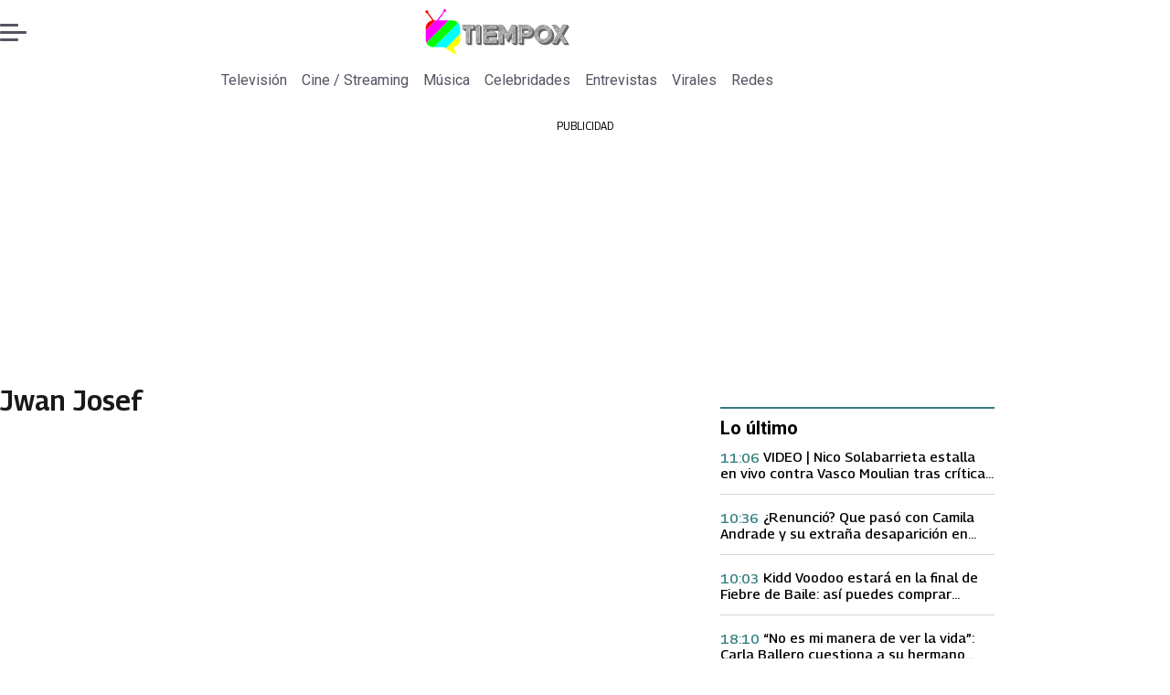

--- FILE ---
content_type: text/html; charset=utf-8
request_url: https://www.tiempox.com/temas/jwan-josef/
body_size: 23774
content:
<!DOCTYPE html><html lang="es"><head><meta charSet="UTF-8"/><meta name="viewport" content="width=device-width, initial-scale=1"/><title>Últimas noticias sobre Jwan Josef  | Tiempo X</title><meta name="robots" content="index, follow, max-image-preview:large"/><meta property="og:site_name" content="Tiempo X"/><meta property="og:type" content="website"/><meta property="og:url" content="https://www.tiempox.com/temas/jwan-josef/"/><meta name="description" content="En TiempoX contamos las últimas novedades del espectáculo, la farándula y el entretenimiento."/><meta property="og:description" content="En TiempoX contamos las últimas novedades del espectáculo, la farándula y el entretenimiento."/><meta name="twitter:description" content="En TiempoX contamos las últimas novedades del espectáculo, la farándula y el entretenimiento."/><meta property="og:title" content="Últimas noticias sobre Jwan Josef  | Tiempo X"/><meta name="twitter:title" content="Últimas noticias sobre Jwan Josef  | Tiempo X"/><meta name="author" content="Tiempo X"/><meta property="og:image" content="https://www.tiempox.com/resizer/v2/KEUF3SVF2VHIDLEPSKJVTZPRPA.jpg?auth=d1cc6b7cb861dc94ae5ebfb1f234d62c9ab506d2a601828f1e3e598ea88769f0&amp;height=630&amp;width=1200&amp;quality=70&amp;focal=600%2C315"/><meta name="twitter:image" content="https://www.tiempox.com/resizer/v2/KEUF3SVF2VHIDLEPSKJVTZPRPA.jpg?auth=d1cc6b7cb861dc94ae5ebfb1f234d62c9ab506d2a601828f1e3e598ea88769f0&amp;height=630&amp;width=1200&amp;quality=70&amp;focal=600%2C315"/><meta property="og:image:alt" content="Tiempo X"/><meta name="twitter:image:alt" content="Tiempo X"/><meta property="og:image:width" content="1200"/><meta property="og:image:height" content="630"/><meta name="twitter:card" content="summary_large_image"/><meta name="twitter:site" content="@TiempoX_CL"/><script async="" data-integration="gpt" src="https://securepubads.g.doubleclick.net/tag/js/gpt.js"></script><script async="" src="https://s1.adzonestatic.com/c/9_tiempox.2025.1.js"></script><style>div[class^="ad-slot-"]{ min-width: 100%; text-align:center; }
#ad-slot-mobilesticky {margin-bottom: 0}
.ad-slot-topdesktop {height:auto;min-height:250px; display:flex; }
.ad-slot-topresponsive {height:auto;min-height:50px; }
.ad-slot-horizontal {height:auto;min-height:90px; }
.ad-slot-billboard {height:auto;min-height:250px; }
.ad-slot-lateral {height:auto;min-height:250px; }
.ad-slot-box,.ad-slot-mobile_box,.ad-slot-desktop_box {height:auto;min-height:250px; }
.ad-slot-bigbox, .ad-slot-mobile_bigbox, .ad-slot-desktop_bigbox {height:auto;min-height:600px; }

@media screen and (max-width:730px){
 .ad-slot-topdesktop { display:none }
}
@media screen and (min-width:731px){
  .ad-slot-topresponsive { display:none }
}
          </style><link rel="canonical" href="https://www.tiempox.com/temas/jwan-josef/"/><link rel="icon" type="image/x-icon" href="/pf/resources/favicons/tiempox.ico?d=547&amp;mxId=00000000"/><link as="font" crossorigin="" fetchpriority="high" href="/pf/resources/fonts/georama.woff2?d=547&amp;mxId=00000000" rel="preload" type="font/woff2"/><link as="font" crossorigin="" fetchpriority="high" href="/pf/resources/fonts/opensans.woff2?d=547&amp;mxId=00000000" rel="preload" type="font/woff2"/><link as="font" crossorigin="" fetchpriority="high" href="/pf/resources/fonts/roboto.woff2?d=547&amp;mxId=00000000" rel="preload" type="font/woff2"/><link rel="preload" href="/pf/resources/styles/tiempox/css/tas.css?d=547&amp;mxId=00000000" as="style"/><link rel="stylesheet" href="/pf/resources/styles/tiempox/css/tas.css?d=547&amp;mxId=00000000" media="screen"/><script type="application/ld+json">{"@type":"NewsMediaOrganization","@context":"https://schema.org","description":"En TiempoX contamos las últimas novedades del espectáculo, la farándula y el entretenimiento.","logo":{"@type":"ImageObject","url":"https://www.tiempox.com/resizer/v2/AOXVNCKXTFDWNPCJKUJGDWLQHQ.png?auth=ccbc7320d4cd09ffdd63bf6cfa22bcb68166ea06aa745f869f00a3d25296a5d7&smart=true&width=189&height=60","height":"60","width":"189"},"name":"Tiempo X","sameAs":["https://web.facebook.com/TiempoXCL","https://www.instagram.com/tiempoxcl/","https://x.com/TiempoX_CL","https://www.youtube.com/@TiempoX"],"url":"https://www.tiempox.com/","address":{"@type":"PostalAddress","contactType":"contacto@palco.cl","streetAddress":" Santa Isabel 744, comuna de Providencia, Santiago","addressLocality":"Santiago","addressRegion":"Metropolitana","postalCode":"7501303","addressCountry":"CL"}}</script><script type="application/ld+json">{"@type":"WebSite","@context":"https://schema.org","url":"https://www.tiempox.com","potentialAction":{"@type":"SearchAction","target":"https://www.tiempox.com/search/?q={search_term_string}","query-input":"required name=search_term_string"}}</script><script type="application/ld+json">{"@type":"BreadcrumbList","@context":"https://schema.org","itemListElement":[{"@type":"ListItem","position":1,"item":{"@id":"https://www.tiempox.com/","name":"Tiempo X"}},{"@type":"ListItem","position":2,"item":{"@id":"https://www.tiempox.com/temas/jwan-josef/","name":"Jwan Josef "}}]}</script><script type="application/ld+json">{"@type":"CollectionPage","@context":"https://schema.org","copyrightHolder":{"@type":"Organization","name":"Tiempo X","url":"https://www.tiempox.com/","logo":{"@type":"ImageObject","url":"https://www.tiempox.com/resizer/v2/AOXVNCKXTFDWNPCJKUJGDWLQHQ.png?auth=ccbc7320d4cd09ffdd63bf6cfa22bcb68166ea06aa745f869f00a3d25296a5d7&smart=true&width=189&height=60","height":"60","width":"189"},"sameAs":["https://web.facebook.com/TiempoXCL","https://www.instagram.com/tiempoxcl/","https://x.com/TiempoX_CL","https://www.youtube.com/@TiempoX"]},"copyrightYear":2026,"inLanguage":"es","mainEntity":{"@type":"ItemList","itemListElement":[{"@type":"ListItem","position":0,"item":{"@type":"NewsArticle","headline":"¡Cómo ha crecido! Así luce hoy Lucía, la hija de Ricky Martin con Jwan Yosef","url":"https://www.tiempox.com/celebridades/2023/12/27/como-ha-crecido-asi-luce-hoy-lucia-la-hija-de-ricky-martin-con-jwan-yosef/"}},{"@type":"ListItem","position":1,"item":{"@type":"NewsArticle","headline":"“Le daré una oportunidad al amor”: Ricky Martin rompe el silencio tras su divorcio con Jwan Yosef ","url":"https://www.tiempox.com/celebridades/2023/08/03/le-dare-una-oportunidad-al-amor-ricky-martin-rompe-el-silencio-tras-su-divorcio-con-jwan-yosef/"}},{"@type":"ListItem","position":2,"item":{"@type":"NewsArticle","headline":"Ricky Martin solicita la custodia compartida de sus hijos en medio de su divorcio con Jwan Yosef","url":"https://www.tiempox.com/celebridades/2023/07/09/ricky-martin-solicita-la-custodia-compartida-de-sus-hijos-en-medio-de-su-divorcio-con-jwan-yosef/"}},{"@type":"ListItem","position":3,"item":{"@type":"NewsArticle","headline":"Ricky Martin comparte cariñoso mensaje a su esposo Jwan Yosef en su cumpleaños","url":"https://www.tiempox.com/celebridades/2022/9/7/ricky-martin-comparte-carinoso-mensaje-su-esposo-jwan-yosef-en-su-cumpleanos-31286/"}},{"@type":"ListItem","position":4,"item":{"@type":"NewsArticle","headline":"Ricky Martin: este es el cariñoso apodo con el que se refieren al cantante en casa","url":"https://www.tiempox.com/celebridades/2022/9/4/ricky-martin-este-es-el-carinoso-apodo-con-el-que-se-refieren-al-cantante-en-casa-31041/"}},{"@type":"ListItem","position":5,"item":{"@type":"NewsArticle","headline":"Ricky Martin revela su íntimo secreto para lucir siempre joven","url":"https://www.tiempox.com/celebridades/2022/8/15/ricky-martin-revela-su-intimo-secreto-para-lucir-siempre-joven-29484/"}},{"@type":"ListItem","position":6,"item":{"@type":"NewsArticle","headline":"Ricky Martin: asi lucen en la actualidad sus 4 hijos","url":"https://www.tiempox.com/celebridades/2022/8/7/ricky-martin-asi-lucen-en-la-actualidad-sus-hijos-29025/"}},{"@type":"ListItem","position":7,"item":{"@type":"NewsArticle","headline":"Ricky Martin: reaccionan con mensajes de apoyo y cariño amigos del medio artístico","url":"https://www.tiempox.com/celebridades/2022/7/23/ricky-martin-reaccionan-con-mensajes-de-apoyo-carino-amigos-del-medio-artistico-28132/"}},{"@type":"ListItem","position":8,"item":{"@type":"NewsArticle","headline":"Ricky Martin: a esto asciende la fortuna del astro puertorriqueño en la actualidad","url":"https://www.tiempox.com/celebridades/2022/6/26/ricky-martin-esto-asciende-la-fortuna-del-astro-puertorriqueno-en-la-actualidad-26509/"}},{"@type":"ListItem","position":9,"item":{"@type":"NewsArticle","headline":"Ricky Martin lamenta ser objeto de homofobia por mostrarse tal cuál es","url":"https://www.tiempox.com/celebridades/2022/6/25/ricky-martin-lamenta-ser-objeto-de-homofobia-por-mostrarse-tal-cual-es-26499/"}}]},"name":"Jwan Josef ","publisher":{"@type":"Organization","name":"Tiempo X","url":"https://www.tiempox.com/","logo":{"@type":"ImageObject","url":"https://www.tiempox.com/resizer/v2/AOXVNCKXTFDWNPCJKUJGDWLQHQ.png?auth=ccbc7320d4cd09ffdd63bf6cfa22bcb68166ea06aa745f869f00a3d25296a5d7&smart=true&width=189&height=60","height":"60","width":"189"},"sameAs":["https://web.facebook.com/TiempoXCL","https://www.instagram.com/tiempoxcl/","https://x.com/TiempoX_CL","https://www.youtube.com/@TiempoX"]},"sourceOrganization":{"@type":"Organization","name":"Tiempo X","url":"https://www.tiempox.com/","logo":{"@type":"ImageObject","url":"https://www.tiempox.com/resizer/v2/AOXVNCKXTFDWNPCJKUJGDWLQHQ.png?auth=ccbc7320d4cd09ffdd63bf6cfa22bcb68166ea06aa745f869f00a3d25296a5d7&smart=true&width=189&height=60","height":"60","width":"189"},"sameAs":["https://web.facebook.com/TiempoXCL","https://www.instagram.com/tiempoxcl/","https://x.com/TiempoX_CL","https://www.youtube.com/@TiempoX"]},"url":"https://www.tiempox.com/temas/jwan-josef/"}</script><script type="application/javascript" id="polyfill-script">if(!Array.prototype.includes||!(window.Object && window.Object.assign)||!window.Promise||!window.Symbol||!window.fetch){document.write('<script type="application/javascript" src="/pf/dist/engine/polyfill.js?d=547&mxId=00000000" defer=""><\/script>')}</script><script id="fusion-engine-react-script" type="application/javascript" src="/pf/dist/engine/react.js?d=547&amp;mxId=00000000" defer=""></script><script id="fusion-engine-combinations-script" type="application/javascript" src="/pf/dist/components/combinations/tas-type.js?d=547&amp;mxId=00000000" defer=""></script><script data-integration="gtm-head">
	(function(w,d,s,l,i){w[l]=w[l]||[];w[l].push({'gtm.start':
		new Date().getTime(),event:'gtm.js'});var f=d.getElementsByTagName(s)[0],
		j=d.createElement(s),dl=l!='dataLayer'?'&l='+l:'';j.async=true;j.src=
		'https://www.googletagmanager.com/gtm.js?id='+i+dl;f.parentNode.insertBefore(j,f);
		})(window,document,'script','dataLayer','GTM-NCX2CR8');
	</script><script async="" src="https://www.googletagmanager.com/gtag/js?id=G-J2Q3N1PTHW"></script><script defer="" data-integration="googleAnalyticsTag">
	window.dataLayer = window.dataLayer || [];
	function gtag() {
		dataLayer.push(arguments);
	};
	gtag("js", new Date());
	gtag('config', "G-J2Q3N1PTHW", {
    
    version: 'WEB'
  });
	</script><script defer="" data-integration="marfeel">
		!(function () {
			"use strict";
			function e(e) {
				var t = !(arguments.length > 1 && void 0 !== arguments[1]) || arguments[1],
					c = document.createElement("script");
				(c.src = e),
					t
						? (c.type = "module")
						: ((c.async = !0), (c.type = "text/javascript"), c.setAttribute("nomodule", ""));
				var n = document.getElementsByTagName("script")[0];
				n.parentNode.insertBefore(c, n);
			}
			!(function (t, c) {
				!(function (t, c, n) {
					var a, o, r;
					(n.accountId = c),
						(null !== (a = t.marfeel) && void 0 !== a) || (t.marfeel = {}),
						(null !== (o = (r = t.marfeel).cmd) && void 0 !== o) || (r.cmd = []),
						(t.marfeel.config = n);
					var i = "https://sdk.mrf.io/statics";
					e("".concat(i, "/marfeel-sdk.js?id=").concat(c), !0),
						e("".concat(i, "/marfeel-sdk.es5.js?id=").concat(c), !1);
				})(t, c, arguments.length > 2 && void 0 !== arguments[2] ? arguments[2] : {});
			})(window, 3326, {} /* Config */);
		})();</script><script defer="" type="text/javascript">
		(function() {
			function getCookie(name) {
				let cookieArray = document.cookie.split('; '); // Split the cookie string into an array
				let cookieValue = null;
		
				// Loop through the array elements
				for (let i = 0; i < cookieArray.length; i++) {
						let cookiePair = cookieArray[i].split('='); // Split each element into a key and a value
						if (name === cookiePair[0]) {
							cookieValue = decodeURIComponent(cookiePair[1]); // Decode the cookie value and return it
							break;
						}
				}
				return cookieValue;
			}

			let lsva = window.localStorage.getItem('ltsess');
			let lsvb = getCookie('ltprm');

			if (lsva == 'true') {
					window.marfeel.cmd.push(['compass', function(compass) {
						compass.setUserType(2);
					}]);
			}
			if (lsvb != 'false' && lsvb) {
					window.marfeel.cmd.push(['compass', function(compass) {
							compass.setUserType(3);
					}]);
			}
		})();</script>
<script>(window.BOOMR_mq=window.BOOMR_mq||[]).push(["addVar",{"rua.upush":"false","rua.cpush":"false","rua.upre":"false","rua.cpre":"false","rua.uprl":"false","rua.cprl":"false","rua.cprf":"false","rua.trans":"","rua.cook":"false","rua.ims":"false","rua.ufprl":"false","rua.cfprl":"false","rua.isuxp":"false","rua.texp":"norulematch","rua.ceh":"false","rua.ueh":"false","rua.ieh.st":"0"}]);</script>
                              <script>!function(e){var n="https://s.go-mpulse.net/boomerang/";if("False"=="True")e.BOOMR_config=e.BOOMR_config||{},e.BOOMR_config.PageParams=e.BOOMR_config.PageParams||{},e.BOOMR_config.PageParams.pci=!0,n="https://s2.go-mpulse.net/boomerang/";if(window.BOOMR_API_key="JPDK5-XR35Y-2FZLM-Q2K5M-C9CLD",function(){function e(){if(!o){var e=document.createElement("script");e.id="boomr-scr-as",e.src=window.BOOMR.url,e.async=!0,i.parentNode.appendChild(e),o=!0}}function t(e){o=!0;var n,t,a,r,d=document,O=window;if(window.BOOMR.snippetMethod=e?"if":"i",t=function(e,n){var t=d.createElement("script");t.id=n||"boomr-if-as",t.src=window.BOOMR.url,BOOMR_lstart=(new Date).getTime(),e=e||d.body,e.appendChild(t)},!window.addEventListener&&window.attachEvent&&navigator.userAgent.match(/MSIE [67]\./))return window.BOOMR.snippetMethod="s",void t(i.parentNode,"boomr-async");a=document.createElement("IFRAME"),a.src="about:blank",a.title="",a.role="presentation",a.loading="eager",r=(a.frameElement||a).style,r.width=0,r.height=0,r.border=0,r.display="none",i.parentNode.appendChild(a);try{O=a.contentWindow,d=O.document.open()}catch(_){n=document.domain,a.src="javascript:var d=document.open();d.domain='"+n+"';void(0);",O=a.contentWindow,d=O.document.open()}if(n)d._boomrl=function(){this.domain=n,t()},d.write("<bo"+"dy onload='document._boomrl();'>");else if(O._boomrl=function(){t()},O.addEventListener)O.addEventListener("load",O._boomrl,!1);else if(O.attachEvent)O.attachEvent("onload",O._boomrl);d.close()}function a(e){window.BOOMR_onload=e&&e.timeStamp||(new Date).getTime()}if(!window.BOOMR||!window.BOOMR.version&&!window.BOOMR.snippetExecuted){window.BOOMR=window.BOOMR||{},window.BOOMR.snippetStart=(new Date).getTime(),window.BOOMR.snippetExecuted=!0,window.BOOMR.snippetVersion=12,window.BOOMR.url=n+"JPDK5-XR35Y-2FZLM-Q2K5M-C9CLD";var i=document.currentScript||document.getElementsByTagName("script")[0],o=!1,r=document.createElement("link");if(r.relList&&"function"==typeof r.relList.supports&&r.relList.supports("preload")&&"as"in r)window.BOOMR.snippetMethod="p",r.href=window.BOOMR.url,r.rel="preload",r.as="script",r.addEventListener("load",e),r.addEventListener("error",function(){t(!0)}),setTimeout(function(){if(!o)t(!0)},3e3),BOOMR_lstart=(new Date).getTime(),i.parentNode.appendChild(r);else t(!1);if(window.addEventListener)window.addEventListener("load",a,!1);else if(window.attachEvent)window.attachEvent("onload",a)}}(),"".length>0)if(e&&"performance"in e&&e.performance&&"function"==typeof e.performance.setResourceTimingBufferSize)e.performance.setResourceTimingBufferSize();!function(){if(BOOMR=e.BOOMR||{},BOOMR.plugins=BOOMR.plugins||{},!BOOMR.plugins.AK){var n=""=="true"?1:0,t="",a="clpjolqx3thii2ly2gra-f-64f647423-clientnsv4-s.akamaihd.net",i="false"=="true"?2:1,o={"ak.v":"39","ak.cp":"1394811","ak.ai":parseInt("844466",10),"ak.ol":"0","ak.cr":9,"ak.ipv":4,"ak.proto":"h2","ak.rid":"9f37ce4","ak.r":41406,"ak.a2":n,"ak.m":"","ak.n":"ff","ak.bpcip":"18.222.151.0","ak.cport":50530,"ak.gh":"23.216.9.138","ak.quicv":"","ak.tlsv":"tls1.3","ak.0rtt":"","ak.0rtt.ed":"","ak.csrc":"-","ak.acc":"","ak.t":"1769525666","ak.ak":"hOBiQwZUYzCg5VSAfCLimQ==S+CLOp4lul3Xe2sV5gG0ir8le0S/glbbXIh8/B+KUUJDIY+ZAZhIP/LMbtFvz1SKEh/wqR1WS43wSk2jv5gZwy6dXGKPrUkSMKuQagkx7WIxNX8z9ZMtZphEC0ht617Uo8SP9Xct58/6IaVIBXftZQFkOYQKpknh84pVm51HsJECushfEN2WMjWvEtnPyf8B6aqIifa6gHMgdAgTittauzbISD2OHbbWmYdTUc+6jedLwu/tJuniLjYQGAJv7u+FKzeQMvkePizGGyi28cNCXwdmgudZ18dyv/oBMQqX0I+W1SPkndUYY7TFlzZuj93vd7p6JprZ/ifzzMxLwYNVr8BWdMY+HUm/2klSzlwTyrAvLbtsQa2VFp/dA1Yig0iCQmbQAWyRHo7Wr6wsEVH1LhHInyRYpHpfyJrejU/4bg0=","ak.pv":"10","ak.dpoabenc":"","ak.tf":i};if(""!==t)o["ak.ruds"]=t;var r={i:!1,av:function(n){var t="http.initiator";if(n&&(!n[t]||"spa_hard"===n[t]))o["ak.feo"]=void 0!==e.aFeoApplied?1:0,BOOMR.addVar(o)},rv:function(){var e=["ak.bpcip","ak.cport","ak.cr","ak.csrc","ak.gh","ak.ipv","ak.m","ak.n","ak.ol","ak.proto","ak.quicv","ak.tlsv","ak.0rtt","ak.0rtt.ed","ak.r","ak.acc","ak.t","ak.tf"];BOOMR.removeVar(e)}};BOOMR.plugins.AK={akVars:o,akDNSPreFetchDomain:a,init:function(){if(!r.i){var e=BOOMR.subscribe;e("before_beacon",r.av,null,null),e("onbeacon",r.rv,null,null),r.i=!0}return this},is_complete:function(){return!0}}}}()}(window);</script></head><body><div id="fusion-app"><div class="right-rail-layout" style="--color-accent:#327d7e"><div class="right-rail-layout__topmobile"></div><header class="right-rail-layout__header"><div class="adzone-ad adzone-ad--topresponsive"><p class="ad-label ad-label--topresponsive">PUBLICIDAD</p><div class="ad-slot-topresponsive ad-slot-top" id="ad-slot-top_mobile"></div></div><div class="masthead"><div class="masthead__main-row"><button class="masthead__burger" type="button" aria-label="Menu"><span class="masthead__burger__line"></span><span class="masthead__burger__line masthead__burger__line--middle"></span><span class="masthead__burger__line"></span></button><a class=" masthead__logo masthead__logo--tiempo-x " href="/" data-logo-id="tiempo-x"><img src="/pf/resources/logos/tiempo-x.svg?d=547&amp;mxId=00000000" alt="Tiempo X" loading="eager" width="146" height="40" class="masthead__logo-img masthead__logo-img--tiempo-x" fetchpriority="high"/></a></div><div class="navigation"><a class="navigation__link " href="/television/" target="_self">Televisión</a><a class="navigation__link " href="/cine-streaming/" target="_self">Cine / Streaming</a><a class="navigation__link " href="/musica/" target="_self">Música</a><a class="navigation__link " href="/celebridades/" target="_self">Celebridades</a><a class="navigation__link " href="/entrevistas/" target="_self">Entrevistas</a><a class="navigation__link " href="/virales/" target="_self">Virales</a><a class="navigation__link " href="/redes/" target="_self">Redes</a></div></div></header><section class="right-rail-layout__fullwidth"><div class="adzone-ad adzone-ad--topdesktop"><p class="ad-label ad-label--topdesktop">PUBLICIDAD</p><div class="ad-slot-topdesktop ad-slot-top" id="ad-slot-top_desktop"></div></div></section><div class="right-rail-layout__body"><main class="right-rail-layout__body-content"><div id="fusion-static-enter:f0fyn2qWVEsG1Nx" style="display:none" data-fusion-component="f0fyn2qWVEsG1Nx"></div><div class="sections-tags-title"><h1 class="sections-tags-title__title">Jwan Josef </h1><ul class="sections-tags-title__list"></ul></div><div id="fusion-static-exit:f0fyn2qWVEsG1Nx" style="display:none" data-fusion-component="f0fyn2qWVEsG1Nx"></div><div class="result-list" id="c0fbwvU8WEsG14c"><div class="story-card"><div class="story-card__image"><a aria-label="¡Cómo ha crecido! Así luce hoy Lucía, la hija de Ricky Martin con Jwan Yosef" class="story-card__image-anchor" href="/celebridades/2023/12/27/como-ha-crecido-asi-luce-hoy-lucia-la-hija-de-ricky-martin-con-jwan-yosef/" target="_self"><img alt="¡Cómo ha crecido! Así luce hoy Lucía, la hija de Ricky Martin con Jwan Yosef" class="global-image" decoding="async" sizes="(min-width: 1500px) 350px, (min-width: 992px) 500px, 125px" src="https://www.tiempox.com/resizer/v2/ricky-martin-y-jwan-yosef-3WHV33JJC5CL3ANDC375VNRZMQ.jpg?auth=b28e5eddb94e5bb621c72d4d7c409aea276e322cfb48e06115e4a54b3d2c51a3&amp;quality=70&amp;smart=true&amp;width=350&amp;height=231" srcSet="https://www.tiempox.com/resizer/v2/ricky-martin-y-jwan-yosef-3WHV33JJC5CL3ANDC375VNRZMQ.jpg?auth=b28e5eddb94e5bb621c72d4d7c409aea276e322cfb48e06115e4a54b3d2c51a3&amp;quality=70&amp;smart=true&amp;width=125&amp;height=83 125w, https://www.tiempox.com/resizer/v2/ricky-martin-y-jwan-yosef-3WHV33JJC5CL3ANDC375VNRZMQ.jpg?auth=b28e5eddb94e5bb621c72d4d7c409aea276e322cfb48e06115e4a54b3d2c51a3&amp;quality=70&amp;smart=true&amp;width=500&amp;height=330 500w, https://www.tiempox.com/resizer/v2/ricky-martin-y-jwan-yosef-3WHV33JJC5CL3ANDC375VNRZMQ.jpg?auth=b28e5eddb94e5bb621c72d4d7c409aea276e322cfb48e06115e4a54b3d2c51a3&amp;quality=70&amp;smart=true&amp;width=350&amp;height=231 350w" style="aspect-ratio:100/66" fetchpriority="low" loading="lazy"/></a></div><span class="story-card__description"><a aria-label="El exesposo del cantante puertorriqueño compartió unas postales de la pequeña, quien ya tiene cinco años." class="link" href="/celebridades/2023/12/27/como-ha-crecido-asi-luce-hoy-lucia-la-hija-de-ricky-martin-con-jwan-yosef/" target="_self">El exesposo del cantante puertorriqueño compartió unas postales de la pequeña, quien ya tiene cinco años.</a></span><div class="story-card__overline "><a aria-label="Celebridades" class="link" href="/celebridades/" target="_self">Celebridades</a></div><h2 class="story-card__headline"><a aria-label="¡Cómo ha crecido! Así luce hoy Lucía, la hija de Ricky Martin con Jwan Yosef" class="link" href="/celebridades/2023/12/27/como-ha-crecido-asi-luce-hoy-lucia-la-hija-de-ricky-martin-con-jwan-yosef/" target="_self">¡Cómo ha crecido! Así luce hoy Lucía, la hija de Ricky Martin con Jwan Yosef</a></h2><div class="story-card__byline"><a aria-label="Ruth Duarte" class="link" href="/autor/Ruth-Duarte/" target="_self"><span>Ruth Duarte</span></a></div><div class="story-card__date"><time dateTime="2023-12-27T10:14:00.289Z" class="date-container">27/12/2023 - 07:14hs</time></div></div><div class="story-card"><div class="story-card__image"><a aria-label="“Le daré una oportunidad al amor”: Ricky Martin rompe el silencio tras su divorcio con Jwan Yosef " class="story-card__image-anchor" href="/celebridades/2023/08/03/le-dare-una-oportunidad-al-amor-ricky-martin-rompe-el-silencio-tras-su-divorcio-con-jwan-yosef/" target="_self"><img alt="“Le daré una oportunidad al amor”: Ricky Martin rompe el silencio tras su divorcio con Jwan Yosef " class="global-image" decoding="async" sizes="(min-width: 1500px) 350px, (min-width: 992px) 500px, 125px" src="https://www.tiempox.com/resizer/v2/ricky-martin-3DSOMVBLIBBZBOEKLI66AP4AKY.JPG?auth=84db5a6447196133c5856f19f10ef1d358ae87d7851a45e93fc0ab2731fad4da&amp;quality=70&amp;smart=true&amp;width=350&amp;height=231" srcSet="https://www.tiempox.com/resizer/v2/ricky-martin-3DSOMVBLIBBZBOEKLI66AP4AKY.JPG?auth=84db5a6447196133c5856f19f10ef1d358ae87d7851a45e93fc0ab2731fad4da&amp;quality=70&amp;smart=true&amp;width=125&amp;height=83 125w, https://www.tiempox.com/resizer/v2/ricky-martin-3DSOMVBLIBBZBOEKLI66AP4AKY.JPG?auth=84db5a6447196133c5856f19f10ef1d358ae87d7851a45e93fc0ab2731fad4da&amp;quality=70&amp;smart=true&amp;width=500&amp;height=330 500w, https://www.tiempox.com/resizer/v2/ricky-martin-3DSOMVBLIBBZBOEKLI66AP4AKY.JPG?auth=84db5a6447196133c5856f19f10ef1d358ae87d7851a45e93fc0ab2731fad4da&amp;quality=70&amp;smart=true&amp;width=350&amp;height=231 350w" style="aspect-ratio:100/66" fetchpriority="low" loading="lazy"/></a></div><span class="story-card__description"><a aria-label="El cantante habló sobre la reacción que tuvieron sus hijos, tras la inesperada noticia de su separación de Jwan Yosef, debido a que no se dieron cuenta de lo que pasa en la relación" class="link" href="/celebridades/2023/08/03/le-dare-una-oportunidad-al-amor-ricky-martin-rompe-el-silencio-tras-su-divorcio-con-jwan-yosef/" target="_self">El cantante habló sobre la reacción que tuvieron sus hijos, tras la inesperada noticia de su separación de Jwan Yosef, debido a que no se dieron cuenta de lo que pasa en la relación</a></span><div class="story-card__overline "><a aria-label="Celebridades" class="link" href="/celebridades/" target="_self">Celebridades</a></div><h2 class="story-card__headline"><a aria-label="“Le daré una oportunidad al amor”: Ricky Martin rompe el silencio tras su divorcio con Jwan Yosef " class="link" href="/celebridades/2023/08/03/le-dare-una-oportunidad-al-amor-ricky-martin-rompe-el-silencio-tras-su-divorcio-con-jwan-yosef/" target="_self">“Le daré una oportunidad al amor”: Ricky Martin rompe el silencio tras su divorcio con Jwan Yosef </a></h2><div class="story-card__byline"><a aria-label="Verónica Pérez" class="link" href="/autor/veronica-perez/" target="_self"><span>Verónica Pérez</span></a></div><div class="story-card__date"><time dateTime="2023-08-03T14:25:39.14Z" class="date-container">03/08/2023 - 10:25hs</time></div></div><div class="adzone-ad adzone-ad--horizontal"><p class="ad-label ad-label--horizontal">PUBLICIDAD</p><div class="ad-slot-horizontal " id="ad-slot-horizontal1"></div></div><div class="story-card"><div class="story-card__image"><a aria-label="Ricky Martin solicita la custodia compartida de sus hijos en medio de su divorcio con Jwan Yosef" class="story-card__image-anchor" href="/celebridades/2023/07/09/ricky-martin-solicita-la-custodia-compartida-de-sus-hijos-en-medio-de-su-divorcio-con-jwan-yosef/" target="_self"><img alt="Ricky Martin solicita la custodia compartida de sus hijos en medio de su divorcio con Jwan Yosef" class="global-image" decoding="async" sizes="(min-width: 1500px) 350px, (min-width: 992px) 500px, 125px" src="https://www.tiempox.com/resizer/v2/3WHV33JJC5CL3ANDC375VNRZMQ.jpg?auth=b28e5eddb94e5bb621c72d4d7c409aea276e322cfb48e06115e4a54b3d2c51a3&amp;quality=70&amp;smart=true&amp;width=350&amp;height=231" srcSet="https://www.tiempox.com/resizer/v2/3WHV33JJC5CL3ANDC375VNRZMQ.jpg?auth=b28e5eddb94e5bb621c72d4d7c409aea276e322cfb48e06115e4a54b3d2c51a3&amp;quality=70&amp;smart=true&amp;width=125&amp;height=83 125w, https://www.tiempox.com/resizer/v2/3WHV33JJC5CL3ANDC375VNRZMQ.jpg?auth=b28e5eddb94e5bb621c72d4d7c409aea276e322cfb48e06115e4a54b3d2c51a3&amp;quality=70&amp;smart=true&amp;width=500&amp;height=330 500w, https://www.tiempox.com/resizer/v2/3WHV33JJC5CL3ANDC375VNRZMQ.jpg?auth=b28e5eddb94e5bb621c72d4d7c409aea276e322cfb48e06115e4a54b3d2c51a3&amp;quality=70&amp;smart=true&amp;width=350&amp;height=231 350w" style="aspect-ratio:100/66" fetchpriority="low" loading="lazy"/></a></div><span class="story-card__description"><a aria-label="El cantante Ricky Martin busca la felicidad de sus hijos " class="link" href="/celebridades/2023/07/09/ricky-martin-solicita-la-custodia-compartida-de-sus-hijos-en-medio-de-su-divorcio-con-jwan-yosef/" target="_self">El cantante Ricky Martin busca la felicidad de sus hijos </a></span><div class="story-card__overline "><a aria-label="Celebridades" class="link" href="/celebridades/" target="_self">Celebridades</a></div><h2 class="story-card__headline"><a aria-label="Ricky Martin solicita la custodia compartida de sus hijos en medio de su divorcio con Jwan Yosef" class="link" href="/celebridades/2023/07/09/ricky-martin-solicita-la-custodia-compartida-de-sus-hijos-en-medio-de-su-divorcio-con-jwan-yosef/" target="_self">Ricky Martin solicita la custodia compartida de sus hijos en medio de su divorcio con Jwan Yosef</a></h2><div class="story-card__byline"><a aria-label="Azucena Uribe" class="link" href="/autor/azucena-uribe/" target="_self"><span>Azucena Uribe</span></a></div><div class="story-card__date"><time dateTime="2023-07-09T01:56:18.349Z" class="date-container">08/07/2023 - 21:56hs</time></div></div><div class="story-card"><div class="story-card__image"><a aria-label="Ricky Martin comparte cariñoso mensaje a su esposo Jwan Yosef en su cumpleaños" class="story-card__image-anchor" href="/celebridades/2022/9/7/ricky-martin-comparte-carinoso-mensaje-su-esposo-jwan-yosef-en-su-cumpleanos-31286/" target="_self"><img alt="Ricky Martin comparte cariñoso mensaje a su esposo Jwan Yosef en su cumpleaños" class="global-image" decoding="async" sizes="(min-width: 1500px) 350px, (min-width: 992px) 500px, 125px" src="https://www.tiempox.com/resizer/v2/ZJU6WYITX5BZFCPKUGRBW4KHBI.jpg?auth=5732ae30c8f9068bd512a4e182537ec39e454818c691bb49604cd3a0bb674d05&amp;quality=70&amp;smart=true&amp;width=350&amp;height=231" srcSet="https://www.tiempox.com/resizer/v2/ZJU6WYITX5BZFCPKUGRBW4KHBI.jpg?auth=5732ae30c8f9068bd512a4e182537ec39e454818c691bb49604cd3a0bb674d05&amp;quality=70&amp;smart=true&amp;width=125&amp;height=83 125w, https://www.tiempox.com/resizer/v2/ZJU6WYITX5BZFCPKUGRBW4KHBI.jpg?auth=5732ae30c8f9068bd512a4e182537ec39e454818c691bb49604cd3a0bb674d05&amp;quality=70&amp;smart=true&amp;width=500&amp;height=330 500w, https://www.tiempox.com/resizer/v2/ZJU6WYITX5BZFCPKUGRBW4KHBI.jpg?auth=5732ae30c8f9068bd512a4e182537ec39e454818c691bb49604cd3a0bb674d05&amp;quality=70&amp;smart=true&amp;width=350&amp;height=231 350w" style="aspect-ratio:100/66" fetchpriority="low" loading="lazy"/></a></div><span class="story-card__description"><a aria-label="El cantante desde el 2017 se casó con el artista plástico con quién ha logrado una relación estable." class="link" href="/celebridades/2022/9/7/ricky-martin-comparte-carinoso-mensaje-su-esposo-jwan-yosef-en-su-cumpleanos-31286/" target="_self">El cantante desde el 2017 se casó con el artista plástico con quién ha logrado una relación estable.</a></span><div class="story-card__overline "><a aria-label="Celebridades" class="link" href="/celebridades/" target="_self">Celebridades</a></div><h2 class="story-card__headline"><a aria-label="Ricky Martin comparte cariñoso mensaje a su esposo Jwan Yosef en su cumpleaños" class="link" href="/celebridades/2022/9/7/ricky-martin-comparte-carinoso-mensaje-su-esposo-jwan-yosef-en-su-cumpleanos-31286/" target="_self">Ricky Martin comparte cariñoso mensaje a su esposo Jwan Yosef en su cumpleaños</a></h2><div class="story-card__byline"><a aria-label="Verónica Pérez" class="link" href="/autor/veronica-perez/" target="_self"><span>Verónica Pérez</span></a></div><div class="story-card__date"><time dateTime="2022-09-07T07:37:00Z" class="date-container">07/09/2022 - 03:37hs</time></div></div><div class="adzone-ad adzone-ad--horizontal"><p class="ad-label ad-label--horizontal">PUBLICIDAD</p><div class="ad-slot-horizontal " id="ad-slot-horizontal1"></div></div><div class="story-card"><div class="story-card__image"><a aria-label="Ricky Martin: este es el cariñoso apodo con el que se refieren al cantante en casa" class="story-card__image-anchor" href="/celebridades/2022/9/4/ricky-martin-este-es-el-carinoso-apodo-con-el-que-se-refieren-al-cantante-en-casa-31041/" target="_self"><img alt="Ricky Martin: este es el cariñoso apodo con el que se refieren al cantante en casa" class="global-image" decoding="async" sizes="(min-width: 1500px) 350px, (min-width: 992px) 500px, 125px" src="https://www.tiempox.com/resizer/v2/N5ZLRCS5NZDF5HEKW67NKTK7ZM.jpg?auth=c703af3dd4963f29c4723a20195320579f26fd71b5c204a57ac6fcd4b25661bc&amp;quality=70&amp;smart=true&amp;width=350&amp;height=231" srcSet="https://www.tiempox.com/resizer/v2/N5ZLRCS5NZDF5HEKW67NKTK7ZM.jpg?auth=c703af3dd4963f29c4723a20195320579f26fd71b5c204a57ac6fcd4b25661bc&amp;quality=70&amp;smart=true&amp;width=125&amp;height=83 125w, https://www.tiempox.com/resizer/v2/N5ZLRCS5NZDF5HEKW67NKTK7ZM.jpg?auth=c703af3dd4963f29c4723a20195320579f26fd71b5c204a57ac6fcd4b25661bc&amp;quality=70&amp;smart=true&amp;width=500&amp;height=330 500w, https://www.tiempox.com/resizer/v2/N5ZLRCS5NZDF5HEKW67NKTK7ZM.jpg?auth=c703af3dd4963f29c4723a20195320579f26fd71b5c204a57ac6fcd4b25661bc&amp;quality=70&amp;smart=true&amp;width=350&amp;height=231 350w" style="aspect-ratio:100/66" fetchpriority="low" loading="lazy"/></a></div><span class="story-card__description"><a aria-label="El intérprete ha logrado una sólida relación y familia con Jwan Josef" class="link" href="/celebridades/2022/9/4/ricky-martin-este-es-el-carinoso-apodo-con-el-que-se-refieren-al-cantante-en-casa-31041/" target="_self">El intérprete ha logrado una sólida relación y familia con Jwan Josef</a></span><div class="story-card__overline "><a aria-label="Celebridades" class="link" href="/celebridades/" target="_self">Celebridades</a></div><h2 class="story-card__headline"><a aria-label="Ricky Martin: este es el cariñoso apodo con el que se refieren al cantante en casa" class="link" href="/celebridades/2022/9/4/ricky-martin-este-es-el-carinoso-apodo-con-el-que-se-refieren-al-cantante-en-casa-31041/" target="_self">Ricky Martin: este es el cariñoso apodo con el que se refieren al cantante en casa</a></h2><div class="story-card__byline"><a aria-label="Verónica Pérez" class="link" href="/autor/veronica-perez/" target="_self"><span>Verónica Pérez</span></a></div><div class="story-card__date"><time dateTime="2022-09-04T11:21:00Z" class="date-container">04/09/2022 - 07:21hs</time></div></div><div class="story-card"><div class="story-card__image"><a aria-label="Ricky Martin revela su íntimo secreto para lucir siempre joven" class="story-card__image-anchor" href="/celebridades/2022/8/15/ricky-martin-revela-su-intimo-secreto-para-lucir-siempre-joven-29484/" target="_self"><img alt="Ricky Martin revela su íntimo secreto para lucir siempre joven" class="global-image" decoding="async" sizes="(min-width: 1500px) 350px, (min-width: 992px) 500px, 125px" src="https://www.tiempox.com/resizer/v2/SD5JJHDIS5HKVGN3RYPZEUAPZA.jpg?auth=b9cef595c2e68ec46dd9a066c9eacac12b004bdad432a9d385d94a4b24824813&amp;quality=70&amp;smart=true&amp;width=350&amp;height=231" srcSet="https://www.tiempox.com/resizer/v2/SD5JJHDIS5HKVGN3RYPZEUAPZA.jpg?auth=b9cef595c2e68ec46dd9a066c9eacac12b004bdad432a9d385d94a4b24824813&amp;quality=70&amp;smart=true&amp;width=125&amp;height=83 125w, https://www.tiempox.com/resizer/v2/SD5JJHDIS5HKVGN3RYPZEUAPZA.jpg?auth=b9cef595c2e68ec46dd9a066c9eacac12b004bdad432a9d385d94a4b24824813&amp;quality=70&amp;smart=true&amp;width=500&amp;height=330 500w, https://www.tiempox.com/resizer/v2/SD5JJHDIS5HKVGN3RYPZEUAPZA.jpg?auth=b9cef595c2e68ec46dd9a066c9eacac12b004bdad432a9d385d94a4b24824813&amp;quality=70&amp;smart=true&amp;width=350&amp;height=231 350w" style="aspect-ratio:100/66" fetchpriority="low" loading="lazy"/></a></div><span class="story-card__description"><a aria-label="El cantante a sus 50 años se encuentra en su mejor momento personal y profesional" class="link" href="/celebridades/2022/8/15/ricky-martin-revela-su-intimo-secreto-para-lucir-siempre-joven-29484/" target="_self">El cantante a sus 50 años se encuentra en su mejor momento personal y profesional</a></span><div class="story-card__overline "><a aria-label="Celebridades" class="link" href="/celebridades/" target="_self">Celebridades</a></div><h2 class="story-card__headline"><a aria-label="Ricky Martin revela su íntimo secreto para lucir siempre joven" class="link" href="/celebridades/2022/8/15/ricky-martin-revela-su-intimo-secreto-para-lucir-siempre-joven-29484/" target="_self">Ricky Martin revela su íntimo secreto para lucir siempre joven</a></h2><div class="story-card__byline"><a aria-label="Verónica Pérez" class="link" href="/autor/veronica-perez/" target="_self"><span>Verónica Pérez</span></a></div><div class="story-card__date"><time dateTime="2022-08-15T09:08:00Z" class="date-container">15/08/2022 - 05:08hs</time></div></div><div class="adzone-ad adzone-ad--horizontal"><p class="ad-label ad-label--horizontal">PUBLICIDAD</p><div class="ad-slot-horizontal " id="ad-slot-horizontal3"></div></div><div class="story-card"><div class="story-card__image"><a aria-label="Ricky Martin: asi lucen en la actualidad sus 4 hijos" class="story-card__image-anchor" href="/celebridades/2022/8/7/ricky-martin-asi-lucen-en-la-actualidad-sus-hijos-29025/" target="_self"><img alt="Ricky Martin: asi lucen en la actualidad sus 4 hijos" class="global-image" decoding="async" sizes="(min-width: 1500px) 350px, (min-width: 992px) 500px, 125px" src="https://www.tiempox.com/resizer/v2/5LNOJ7IVUVDDFICTK6CIJTHWYA.jpg?auth=955e861679376daab7e068e5427b14a6a566fac80fe6c6ae4141403489765a37&amp;quality=70&amp;smart=true&amp;width=350&amp;height=231" srcSet="https://www.tiempox.com/resizer/v2/5LNOJ7IVUVDDFICTK6CIJTHWYA.jpg?auth=955e861679376daab7e068e5427b14a6a566fac80fe6c6ae4141403489765a37&amp;quality=70&amp;smart=true&amp;width=125&amp;height=83 125w, https://www.tiempox.com/resizer/v2/5LNOJ7IVUVDDFICTK6CIJTHWYA.jpg?auth=955e861679376daab7e068e5427b14a6a566fac80fe6c6ae4141403489765a37&amp;quality=70&amp;smart=true&amp;width=500&amp;height=330 500w, https://www.tiempox.com/resizer/v2/5LNOJ7IVUVDDFICTK6CIJTHWYA.jpg?auth=955e861679376daab7e068e5427b14a6a566fac80fe6c6ae4141403489765a37&amp;quality=70&amp;smart=true&amp;width=350&amp;height=231 350w" style="aspect-ratio:100/66" fetchpriority="low" loading="lazy"/></a></div><span class="story-card__description"><a aria-label="Los hijos mayores del cantante Matteo y Valentino se encuentran disfrutando de unos días en la playa" class="link" href="/celebridades/2022/8/7/ricky-martin-asi-lucen-en-la-actualidad-sus-hijos-29025/" target="_self">Los hijos mayores del cantante Matteo y Valentino se encuentran disfrutando de unos días en la playa</a></span><div class="story-card__overline "><a aria-label="Celebridades" class="link" href="/celebridades/" target="_self">Celebridades</a></div><h2 class="story-card__headline"><a aria-label="Ricky Martin: asi lucen en la actualidad sus 4 hijos" class="link" href="/celebridades/2022/8/7/ricky-martin-asi-lucen-en-la-actualidad-sus-hijos-29025/" target="_self">Ricky Martin: asi lucen en la actualidad sus 4 hijos</a></h2><div class="story-card__byline"><a aria-label="Verónica Pérez" class="link" href="/autor/veronica-perez/" target="_self"><span>Verónica Pérez</span></a></div><div class="story-card__date"><time dateTime="2022-08-07T15:18:00Z" class="date-container">07/08/2022 - 11:18hs</time></div></div><div class="story-card"><div class="story-card__image"><a aria-label="Ricky Martin: reaccionan con mensajes de apoyo y cariño amigos del medio artístico" class="story-card__image-anchor" href="/celebridades/2022/7/23/ricky-martin-reaccionan-con-mensajes-de-apoyo-carino-amigos-del-medio-artistico-28132/" target="_self"><img alt="Ricky Martin: reaccionan con mensajes de apoyo y cariño amigos del medio artístico" class="global-image" decoding="async" sizes="(min-width: 1500px) 350px, (min-width: 992px) 500px, 125px" src="https://www.tiempox.com/resizer/v2/ETNKQF25VRBTXKPBEJBITB6WAE.jpg?auth=53b5594af1413412bec6650e9449ed7a44de2db61b1543e8bc23b7ba953b4f68&amp;quality=70&amp;smart=true&amp;width=350&amp;height=231" srcSet="https://www.tiempox.com/resizer/v2/ETNKQF25VRBTXKPBEJBITB6WAE.jpg?auth=53b5594af1413412bec6650e9449ed7a44de2db61b1543e8bc23b7ba953b4f68&amp;quality=70&amp;smart=true&amp;width=125&amp;height=83 125w, https://www.tiempox.com/resizer/v2/ETNKQF25VRBTXKPBEJBITB6WAE.jpg?auth=53b5594af1413412bec6650e9449ed7a44de2db61b1543e8bc23b7ba953b4f68&amp;quality=70&amp;smart=true&amp;width=500&amp;height=330 500w, https://www.tiempox.com/resizer/v2/ETNKQF25VRBTXKPBEJBITB6WAE.jpg?auth=53b5594af1413412bec6650e9449ed7a44de2db61b1543e8bc23b7ba953b4f68&amp;quality=70&amp;smart=true&amp;width=350&amp;height=231 350w" style="aspect-ratio:100/66" fetchpriority="low" loading="lazy"/></a></div><span class="story-card__description"><a aria-label="Las autoridades desestimaron el caso por violencia domestica que interpuso el sobrino de Ricky Martin en su contra" class="link" href="/celebridades/2022/7/23/ricky-martin-reaccionan-con-mensajes-de-apoyo-carino-amigos-del-medio-artistico-28132/" target="_self">Las autoridades desestimaron el caso por violencia domestica que interpuso el sobrino de Ricky Martin en su contra</a></span><div class="story-card__overline "><a aria-label="Celebridades" class="link" href="/celebridades/" target="_self">Celebridades</a></div><h2 class="story-card__headline"><a aria-label="Ricky Martin: reaccionan con mensajes de apoyo y cariño amigos del medio artístico" class="link" href="/celebridades/2022/7/23/ricky-martin-reaccionan-con-mensajes-de-apoyo-carino-amigos-del-medio-artistico-28132/" target="_self">Ricky Martin: reaccionan con mensajes de apoyo y cariño amigos del medio artístico</a></h2><div class="story-card__byline"><a aria-label="Verónica Pérez" class="link" href="/autor/veronica-perez/" target="_self"><span>Verónica Pérez</span></a></div><div class="story-card__date"><time dateTime="2022-07-23T15:13:00Z" class="date-container">23/07/2022 - 11:13hs</time></div></div><div class="story-card"><div class="story-card__image"><a aria-label="Ricky Martin: a esto asciende la fortuna del astro puertorriqueño en la actualidad" class="story-card__image-anchor" href="/celebridades/2022/6/26/ricky-martin-esto-asciende-la-fortuna-del-astro-puertorriqueno-en-la-actualidad-26509/" target="_self"><img alt="Ricky Martin: a esto asciende la fortuna del astro puertorriqueño en la actualidad" class="global-image" decoding="async" sizes="(min-width: 1500px) 350px, (min-width: 992px) 500px, 125px" src="https://www.tiempox.com/resizer/v2/NOU37MQH7VFG7JIKBW6VV4JOI4.jpg?auth=82dbb17fe9952e473e82395b55c911fa34e77434dac620db15254171d45e0bc6&amp;quality=70&amp;smart=true&amp;width=350&amp;height=231" srcSet="https://www.tiempox.com/resizer/v2/NOU37MQH7VFG7JIKBW6VV4JOI4.jpg?auth=82dbb17fe9952e473e82395b55c911fa34e77434dac620db15254171d45e0bc6&amp;quality=70&amp;smart=true&amp;width=125&amp;height=83 125w, https://www.tiempox.com/resizer/v2/NOU37MQH7VFG7JIKBW6VV4JOI4.jpg?auth=82dbb17fe9952e473e82395b55c911fa34e77434dac620db15254171d45e0bc6&amp;quality=70&amp;smart=true&amp;width=500&amp;height=330 500w, https://www.tiempox.com/resizer/v2/NOU37MQH7VFG7JIKBW6VV4JOI4.jpg?auth=82dbb17fe9952e473e82395b55c911fa34e77434dac620db15254171d45e0bc6&amp;quality=70&amp;smart=true&amp;width=350&amp;height=231 350w" style="aspect-ratio:100/66" fetchpriority="low" loading="lazy"/></a></div><span class="story-card__description"><a aria-label="El cantante disfruta de su fortuna al lado de su actual pareja Jwan Yosef y sus cuatro hijos." class="link" href="/celebridades/2022/6/26/ricky-martin-esto-asciende-la-fortuna-del-astro-puertorriqueno-en-la-actualidad-26509/" target="_self">El cantante disfruta de su fortuna al lado de su actual pareja Jwan Yosef y sus cuatro hijos.</a></span><div class="story-card__overline "><a aria-label="Celebridades" class="link" href="/celebridades/" target="_self">Celebridades</a></div><h2 class="story-card__headline"><a aria-label="Ricky Martin: a esto asciende la fortuna del astro puertorriqueño en la actualidad" class="link" href="/celebridades/2022/6/26/ricky-martin-esto-asciende-la-fortuna-del-astro-puertorriqueno-en-la-actualidad-26509/" target="_self">Ricky Martin: a esto asciende la fortuna del astro puertorriqueño en la actualidad</a></h2><div class="story-card__byline"><a aria-label="Verónica Pérez" class="link" href="/autor/veronica-perez/" target="_self"><span>Verónica Pérez</span></a></div><div class="story-card__date"><time dateTime="2022-06-26T09:53:00Z" class="date-container">26/06/2022 - 05:53hs</time></div></div><div class="story-card"><div class="story-card__image"><a aria-label="Ricky Martin lamenta ser objeto de homofobia por mostrarse tal cuál es" class="story-card__image-anchor" href="/celebridades/2022/6/25/ricky-martin-lamenta-ser-objeto-de-homofobia-por-mostrarse-tal-cual-es-26499/" target="_self"><img alt="Ricky Martin lamenta ser objeto de homofobia por mostrarse tal cuál es" class="global-image" decoding="async" sizes="(min-width: 1500px) 350px, (min-width: 992px) 500px, 125px" src="https://www.tiempox.com/resizer/v2/D2C5HZTYOVEZRK64APCEH3INKQ.jpg?auth=636ff28d755a9334e09611ce8c2273839946189aca2f6711bc42c0643c9d8558&amp;quality=70&amp;smart=true&amp;width=350&amp;height=231" srcSet="https://www.tiempox.com/resizer/v2/D2C5HZTYOVEZRK64APCEH3INKQ.jpg?auth=636ff28d755a9334e09611ce8c2273839946189aca2f6711bc42c0643c9d8558&amp;quality=70&amp;smart=true&amp;width=125&amp;height=83 125w, https://www.tiempox.com/resizer/v2/D2C5HZTYOVEZRK64APCEH3INKQ.jpg?auth=636ff28d755a9334e09611ce8c2273839946189aca2f6711bc42c0643c9d8558&amp;quality=70&amp;smart=true&amp;width=500&amp;height=330 500w, https://www.tiempox.com/resizer/v2/D2C5HZTYOVEZRK64APCEH3INKQ.jpg?auth=636ff28d755a9334e09611ce8c2273839946189aca2f6711bc42c0643c9d8558&amp;quality=70&amp;smart=true&amp;width=350&amp;height=231 350w" style="aspect-ratio:100/66" fetchpriority="low" loading="lazy"/></a></div><span class="story-card__description"><a aria-label="El cantante es padre de cuatro hijos, los cuales cría actualmente a lado de su esposo, el artista sirio Jwan Josef" class="link" href="/celebridades/2022/6/25/ricky-martin-lamenta-ser-objeto-de-homofobia-por-mostrarse-tal-cual-es-26499/" target="_self">El cantante es padre de cuatro hijos, los cuales cría actualmente a lado de su esposo, el artista sirio Jwan Josef</a></span><div class="story-card__overline "><a aria-label="Celebridades" class="link" href="/celebridades/" target="_self">Celebridades</a></div><h2 class="story-card__headline"><a aria-label="Ricky Martin lamenta ser objeto de homofobia por mostrarse tal cuál es" class="link" href="/celebridades/2022/6/25/ricky-martin-lamenta-ser-objeto-de-homofobia-por-mostrarse-tal-cual-es-26499/" target="_self">Ricky Martin lamenta ser objeto de homofobia por mostrarse tal cuál es</a></h2><div class="story-card__byline"><a aria-label="Verónica Pérez" class="link" href="/autor/veronica-perez/" target="_self"><span>Verónica Pérez</span></a></div><div class="story-card__date"><time dateTime="2022-06-25T22:46:00Z" class="date-container">25/06/2022 - 18:46hs</time></div></div></div></main><aside class="right-rail-layout__right-rail"><div id="fusion-static-enter:f0f2KnifWEsG1nq" style="display:none" data-fusion-component="f0f2KnifWEsG1nq"></div><div class="latest-list"><h3 class="latest-list__title">Lo último</h3><div class="story-card"><h2 class="story-card__headline"><a aria-label="VIDEO | Nico Solabarrieta estalla en vivo contra Vasco Moulian tras críticas por su línea de cosméticos" class="link" href="/redes/2026/01/27/video-nico-solabarrieta-estalla-en-vivo-contra-vasco-moulian-tras-criticas-por-su-linea-de-cosmeticos/" target="_self">VIDEO | Nico Solabarrieta estalla en vivo contra Vasco Moulian tras críticas por su línea de cosméticos</a></h2><div class="story-card__date"><time dateTime="2026-01-27T14:06:29.828Z" class="date-container">11:06</time></div></div><div class="story-card"><h2 class="story-card__headline"><a aria-label="¿Renunció? Que pasó con Camila Andrade y su extraña desaparición en Fiebre de Baile" class="link" href="/television/2026/01/27/renuncio-que-paso-con-camila-andrade-y-su-extrana-desaparicion-en-fiebre-de-baile/" target="_self">¿Renunció? Que pasó con Camila Andrade y su extraña desaparición en Fiebre de Baile</a></h2><div class="story-card__date"><time dateTime="2026-01-27T13:36:49.121Z" class="date-container">10:36</time></div></div><div class="story-card"><h2 class="story-card__headline"><a aria-label="Kidd Voodoo estará en la final de Fiebre de Baile: así puedes comprar entradas para el Movistar Arena" class="link" href="/television/2026/01/27/kidd-voodoo-estara-en-la-final-de-fiebre-de-baile-asi-puedes-comprar-entradas-para-el-movistar-arena/" target="_self">Kidd Voodoo estará en la final de Fiebre de Baile: así puedes comprar entradas para el Movistar Arena</a></h2><div class="story-card__date"><time dateTime="2026-01-27T13:03:05.88Z" class="date-container">10:03</time></div></div><div class="story-card"><h2 class="story-card__headline"><a aria-label="“No es mi manera de ver la vida”: Carla Ballero cuestiona a su hermano Álvaro por cruce con su exesposa" class="link" href="/television/2026/01/26/no-es-mi-manera-de-ver-la-vida-carla-ballero-cuestiona-a-su-hermano-alvaro-por-cruce-con-su-exesposa/" target="_self">“No es mi manera de ver la vida”: Carla Ballero cuestiona a su hermano Álvaro por cruce con su exesposa</a></h2><div class="story-card__date"><time dateTime="2026-01-26T21:10:38.004Z" class="date-container">18:10</time></div></div><div class="story-card"><h2 class="story-card__headline"><a aria-label="De futbolistas a artistas: los famosos que se sumaron a Pailita y donaron casas a los afectados por los incendios" class="link" href="/redes/2026/01/26/de-futbolistas-a-artistas-los-famosos-que-se-sumaron-a-pailita-y-donaron-casas-a-los-afectados-por-los-incendios/" target="_self">De futbolistas a artistas: los famosos que se sumaron a Pailita y donaron casas a los afectados por los incendios</a></h2><div class="story-card__date"><time dateTime="2026-01-26T21:01:30.608Z" class="date-container">18:01</time></div></div></div><div id="fusion-static-exit:f0f2KnifWEsG1nq" style="display:none" data-fusion-component="f0f2KnifWEsG1nq"></div> </aside></div><section class="right-rail-layout__fullwidth"></section><footer class="right-rail-layout__footer"><div class="footer footer--top-border"><div class="footer__ctn"><div class="footer__logo-ctn" style="--max-width:265px"><img alt="" decoding="async" fetchPriority="low" height="13" loading="lazy" src="/pf/resources/dist/global/tiempox/main-logo--tiempox.svg?d=547&amp;mxId=00000000" width="100"/></div><div class="footer__body"><div class="modal__social-icons"><a aria-label="Facebook" class="link" href="https://web.facebook.com/TiempoXCL" rel="noopener noreferrer" target="_blank"><svg xmlns="http://www.w3.org/2000/svg" width="38" height="37" viewBox="0 0 38 37" fill="none" class="icon"><path d="M37.5084 18.5005C37.5084 27.8441 30.5826 35.5686 21.5853 36.8221C20.7441 36.9388 19.8834 36.9997 19.0097 36.9997C18.0012 36.9997 17.0109 36.9193 16.0465 36.7638C7.23849 35.3457 0.510986 27.708 0.510986 18.5005C0.510986 8.28327 8.79399 6.10352e-05 19.011 6.10352e-05C29.228 6.10352e-05 37.511 8.28327 37.511 18.5005H37.5084Z" fill="#545462" class="background"></path><path d="M21.5854 14.8556V18.8857H26.5707L25.7813 24.3145H21.5854V36.8223C20.7441 36.939 19.8834 36.9999 19.0097 36.9999C18.0012 36.9999 17.0109 36.9195 16.0465 36.764V24.3145H11.4487V18.8857H16.0465V13.9547C16.0465 10.8955 18.5262 8.41438 21.5867 8.41438V8.41697C21.5957 8.41697 21.6035 8.41438 21.6126 8.41438H26.572V13.1095H23.3314C22.3683 13.1095 21.5867 13.8912 21.5867 14.8543L21.5854 14.8556Z" fill="white"></path></svg><span class="visually-hidden">abre en nueva pestaña</span></a><a aria-label="Instagram" class="link" href="https://www.instagram.com/tiempoxcl/" rel="noopener noreferrer" target="_blank"><svg xmlns="http://www.w3.org/2000/svg" width="38" height="37" viewBox="0 0 38 37" fill="none" class="icon"><path d="M19.0475 0H18.9633C8.7723 0 0.510864 8.26387 0.510864 18.4579V18.5421C0.510864 28.7361 8.7723 37 18.9633 37H19.0475C29.2385 37 37.5 28.7361 37.5 18.5421V18.4579C37.5 8.26387 29.2385 0 19.0475 0Z" fill="#545462" class="background"></path><g transform="translate(7.0061, 7.26241)"><path d="M17.7288 0.527588H6.28334C3.12133 0.527588 0.54895 3.10072 0.54895 6.26367V16.7377C0.54895 19.9006 3.12133 22.4738 6.28334 22.4738H17.7288C20.8908 22.4738 23.4632 19.9006 23.4632 16.7377V6.26367C23.4632 3.10072 20.8908 0.527588 17.7288 0.527588ZM2.57186 6.26367C2.57186 4.21683 4.2371 2.55109 6.28334 2.55109H17.7288C19.775 2.55109 21.4403 4.21683 21.4403 6.26367V16.7377C21.4403 18.7845 19.775 20.4503 17.7288 20.4503H6.28334C4.2371 20.4503 2.57186 18.7845 2.57186 16.7377V6.26367Z" fill="white"></path><path d="M12.0061 16.8351C14.9465 16.8351 17.34 14.4422 17.34 11.4996C17.34 8.55703 14.9478 6.16408 12.0061 6.16408C9.06437 6.16408 6.67212 8.55703 6.67212 11.4996C6.67212 14.4422 9.06437 16.8351 12.0061 16.8351ZM12.0061 8.18888C13.832 8.18888 15.3171 9.67443 15.3171 11.5009C15.3171 13.3274 13.832 14.8129 12.0061 14.8129C10.1801 14.8129 8.69503 13.3274 8.69503 11.5009C8.69503 9.67443 10.1801 8.18888 12.0061 8.18888Z" fill="white"></path><path d="M17.8338 7.02611C18.6256 7.02611 19.271 6.38185 19.271 5.58852C19.271 4.79519 18.6269 4.15093 17.8338 4.15093C17.0407 4.15093 16.3967 4.79519 16.3967 5.58852C16.3967 6.38185 17.0407 7.02611 17.8338 7.02611Z" fill="white"></path></g></svg><span class="visually-hidden">abre en nueva pestaña</span></a><a aria-label="Twitter" class="link" href="https://x.com/TiempoX_CL" rel="noopener noreferrer" target="_blank"><svg xmlns="http://www.w3.org/2000/svg" width="38" height="37" viewBox="0 0 38 37" fill="none" class="icon"><path d="M37.4972 18.4983C37.4972 27.8407 30.5714 35.5643 21.5742 36.8177C20.7329 36.9343 19.8722 36.9952 18.9986 36.9952C17.9901 36.9952 16.9998 36.9149 16.0354 36.7593C7.22741 35.3414 0.499939 27.7046 0.499939 18.4983C0.499939 8.28229 8.7829 9.15527e-05 18.9998 9.15527e-05C29.2168 9.15527e-05 37.4998 8.28229 37.4998 18.4983H37.4972Z" fill="#545462" class="background"></path><path d="M8.00249 8.15929L16.5343 19.5651L7.94934 28.8389H9.88204L17.3989 20.72L23.4718 28.8389H30.0476L21.0362 16.7914L29.0275 8.15929H27.0948L20.1729 15.6366L14.5796 8.15929H8.00377H8.00249ZM10.8438 9.58242H13.8641L27.2037 27.4157H24.1834L10.8438 9.58242Z" fill="white"></path></svg><span class="visually-hidden">abre en nueva pestaña</span></a><a aria-label="Youtube" class="link" href="https://youtube.com/@tiempox" rel="noopener noreferrer" target="_blank"><svg xmlns="http://www.w3.org/2000/svg" width="38" height="37" viewBox="0 0 38 37" fill="none" class="icon"><path d="M37.4891 18.5C37.4891 8.28273 29.2088 0 18.9946 0C8.7803 0 0.5 8.28273 0.5 18.5C0.5 28.7173 8.7803 37 18.9946 37C29.2088 37 37.4891 28.7173 37.4891 18.5Z" fill="#545462" class="background"></path><path d="M30.6402 14.6663C30.4947 13.261 30.1815 11.7076 29.0287 10.8912C28.1359 10.2581 26.9624 10.2347 25.8668 10.236C23.5509 10.236 21.2338 10.2399 18.9179 10.2412C16.6904 10.2438 14.4629 10.2451 12.2354 10.2477C11.3048 10.2477 10.4003 10.1762 9.53609 10.5792C8.79402 10.925 8.2131 11.5828 7.86351 12.3147C7.37876 13.3325 7.2774 14.4856 7.21892 15.6114C7.11105 17.6615 7.12275 19.7167 7.25141 21.7655C7.34628 23.2605 7.5867 24.9128 8.74204 25.8656C9.76612 26.7093 11.2113 26.7509 12.5395 26.7522C16.7553 26.7561 20.9725 26.76 25.1897 26.7626C25.7304 26.7639 26.2944 26.7535 26.8454 26.6937C27.9293 26.5767 28.9625 26.266 29.659 25.4626C30.3621 24.6528 30.5428 23.5257 30.6493 22.4584C30.9093 19.8688 30.9067 17.2546 30.6402 14.6663ZM16.4798 22.1295V14.8691L22.7647 18.4987L16.4798 22.1295Z" fill="white"></path></svg><span class="visually-hidden">abre en nueva pestaña</span></a></div><div class="footer__links"><div class="footer__related"><a class="footer__related__link" href="https://www.encancha.cl/prime/" rel="noopener noreferrer" target="_blank">Prime<span class="visually-hidden">abre en nueva pestaña</span></a><a class="footer__related__link" href="https://www.encancha.cl/enlahora/" rel="noopener noreferrer" target="_blank">En la hora<span class="visually-hidden">abre en nueva pestaña</span></a><a class="footer__related__link" href="https://www.tiempox.com/" target="_self">Tiempo X</a><a class="footer__related__link" href="https://www.encancha.cl/tribuna-andes/" rel="noopener noreferrer" target="_blank">Tribuna Andes<span class="visually-hidden">abre en nueva pestaña</span></a></div><div class="footer__links-bar"><a class="footer__links-bar__link" href="/quienes-somos/" target="_self">Quienes Somos</a><a class="footer__links-bar__link" href="/politicas-de-privacidad/" target="_self">Políticas de Privacidad</a><a class="footer__links-bar__link" href="/terminos-y-condiciones/" target="_self">Condiciones de uso y servicios</a></div></div></div></div><p class="footer__copyright-text">Copyright © 2026 Palco Comunicación y Producciones</p></div></footer></div></div><script id="fusion-metadata" type="application/javascript">window.Fusion=window.Fusion||{};Fusion.arcSite="tiempox";Fusion.contextPath="/pf";Fusion.mxId="00000000";Fusion.deployment="547";Fusion.globalContent={"StatusCode":200,"Payload":[{"organization":"palco","slug":"jwan-josef","description":"","updated_on":"2023-05-27T08:25:17.861Z","path":"/","name":"Jwan Josef "}],"_id":"9d3f0a33c49f3dbe9aaa93a2ccb7b0273e18d311356e32f2d9924ea9cf91f964"};Fusion.globalContentConfig={"source":"tags-api","query":{"uri":"/temas/jwan-josef/","slug":"jwan-josef","arc-site":"tiempox"}};Fusion.lastModified=1769525667509;Fusion.contentCache={"story-feed-tags":{"{\"feedOffset\":0,\"feedSize\":10,\"tagSlug\":\"jwan-josef\"}":{"data":{"type":"results","version":"0.6.0","content_elements":[{"subheadlines":{"basic":"El exesposo del cantante puertorriqueño compartió unas postales de la pequeña, quien ya tiene cinco años."},"description":{"basic":"El exesposo del cantante puertorriqueño compartió unas postales de la pequeña, quien ya tiene cinco años."},"taxonomy":{"primary_section":{"path":"/celebridades","parent_id":"/","name":"Celebridades","_id":"/celebridades"},"tags":[{"description":"Ricky Martin","text":"Ricky Martin","slug":"ricky-martin"},{"description":"Jwan Josef","text":"Jwan Josef","slug":"jwan-josef"},{"description":"Lucía","text":"Lucía","slug":"lucia"}]},"label":{},"related_content":{"basic":[]},"promo_items":{"basic":{"auth":{"1":"b28e5eddb94e5bb621c72d4d7c409aea276e322cfb48e06115e4a54b3d2c51a3"},"subtitle":"Ricky Martin y Jwan Yosef.","caption":"Tras terminar su relación, la pareja acordó realizar una crianza compartida de Lucía.","_id":"3WHV33JJC5CL3ANDC375VNRZMQ","type":"image","url":"https://cloudfront-us-east-1.images.arcpublishing.com/palco/3WHV33JJC5CL3ANDC375VNRZMQ.jpg"}},"canonical_url":"/celebridades/2023/12/27/como-ha-crecido-asi-luce-hoy-lucia-la-hija-de-ricky-martin-con-jwan-yosef/","display_date":"2023-12-27T10:14:00.289Z","credits":{"by":[{"image":{"version":"0.5.8","url":"https://s3.amazonaws.com/arc-authors/palco/1a41bd67-351b-467d-b717-270594c78c2e.jpg","type":"image","auth":{"1":"58e92b9bec8770f055110e1120c568907a74ecaca016062608873b90a15f00ff"}},"socialLinks":[{"site":"email","deprecated":true,"deprecation_msg":"Please use social_links.","url":""},{"site":"linkedin","deprecated":true,"deprecation_msg":"Please use social_links.","url":"https://cl.linkedin.com/in/ruth-duarte-alvarado-4048671b5"}],"social_links":[{"site":"email","url":""},{"site":"linkedin","url":"https://cl.linkedin.com/in/ruth-duarte-alvarado-4048671b5"}],"name":"Ruth Duarte","description":"Periodista de espectáculos y farándula, con especial habilidad en redes sociales y televisión.","_id":"RuthDuarte","additional_properties":{"original":{"lastName":"Duarte","image":"https://s3.amazonaws.com/arc-authors/palco/1a41bd67-351b-467d-b717-270594c78c2e.jpg","role":"Redactora","education":[{"name":"Universidad Finis Terrae"}],"longBio":"","native_app_rendering":false,"fuzzy_match":false,"affiliations":"","bio":"Periodista de espectáculos y farándula, con especial habilidad en redes sociales y televisión.","linkedin":"https://cl.linkedin.com/in/ruth-duarte-alvarado-4048671b5","type":"author","firstName":"Ruth","books":[],"podcasts":[],"contributor":false,"awards":[],"_id":"RuthDuarte","bio_page":"/autor/Ruth-Duarte/","last_updated_date":"2023-09-07T16:09:16.572Z","byline":"Ruth Duarte","email":"","slug":"Ruth-Duarte","status":true,"ansImage":{"type":"image","url":"https://s3.amazonaws.com/arc-authors/palco/1a41bd67-351b-467d-b717-270594c78c2e.jpg","auth":{"1":"58e92b9bec8770f055110e1120c568907a74ecaca016062608873b90a15f00ff"}}}},"type":"author","version":"0.5.8","url":"/autor/Ruth-Duarte/","slug":"Ruth-Duarte"}]},"subtype":"","headlines":{"basic":"¡Cómo ha crecido! Así luce hoy Lucía, la hija de Ricky Martin con Jwan Yosef"},"websites":{"tiempox":{"website_url":"/celebridades/2023/12/27/como-ha-crecido-asi-luce-hoy-lucia-la-hija-de-ricky-martin-con-jwan-yosef/","website_section":{"path":"/celebridades","parent":{"default":"/"},"_website":"tiempox","parent_id":"/","name":"Celebridades","_id":"/celebridades","additional_properties":{"original":{"parent":{"default":"/","default-newsite":"/","horizontal-nav-newsite":"/"},"inactive":false,"node_type":"section","_website":"tiempox","name":"Celebridades","_id":"/celebridades","ancestors":{"default":["/"],"default-newsite":["/"],"horizontal-nav-newsite":["/"]},"order":{"default":1006,"default-newsite":1005,"horizontal-nav-newsite":1006}}},"_website_section_id":"tiempox./celebridades","type":"section","version":"0.6.0"}}},"last_updated_date":"2023-12-27T10:14:00.394Z","_id":"HEDRVJIXP5DLNG5AA6FYBJDOII"},{"subheadlines":{"basic":"El cantante habló sobre la reacción que tuvieron sus hijos, tras la inesperada noticia de su separación de Jwan Yosef, debido a que no se dieron cuenta de lo que pasa en la relación"},"description":{"basic":"El cantante habló sobre la reacción que tuvieron sus hijos, tras la inesperada noticia de su separación de Jwan Yosef, debido a que no se dieron cuenta de lo que pasa en la relación"},"taxonomy":{"primary_section":{"path":"/celebridades","parent_id":"/","name":"Celebridades","_id":"/celebridades"},"tags":[{"description":"Ricky Martin","text":"Ricky Martin","slug":"ricky-martin"},{"description":"Jwan Josef","text":"Jwan Josef","slug":"jwan-josef"}]},"label":{},"related_content":{"basic":[]},"promo_items":{"basic":{"auth":{"1":"84db5a6447196133c5856f19f10ef1d358ae87d7851a45e93fc0ab2731fad4da"},"subtitle":"Ricky Martin","caption":"Anunció su separación tras seis años de matrimonio","_id":"3DSOMVBLIBBZBOEKLI66AP4AKY","type":"image","url":"https://cloudfront-us-east-1.images.arcpublishing.com/palco/3DSOMVBLIBBZBOEKLI66AP4AKY.JPG"}},"canonical_url":"/celebridades/2023/08/03/le-dare-una-oportunidad-al-amor-ricky-martin-rompe-el-silencio-tras-su-divorcio-con-jwan-yosef/","display_date":"2023-08-03T14:25:39.14Z","credits":{"by":[{"image":{"version":"0.5.8","url":"https://s3.amazonaws.com/arc-authors/palco/3f631bf2-2934-4d74-8cdc-eac2d2b69f72.png","type":"image","auth":{"1":"af9350fe4fb4e82c46f46fe1a05f1e650ad2e0bd9f246f318c6d857c26532f9d"}},"socialLinks":[{"site":"email","deprecated":true,"deprecation_msg":"Please use social_links.","url":""},{"site":"twitter","deprecated":true,"deprecation_msg":"Please use social_links.","url":"veronicaperezr"}],"social_links":[{"site":"email","url":""},{"site":"twitter","url":"veronicaperezr"}],"name":"Verónica Pérez","description":"Constructora de historias y una feliz persona.","_id":"veronica-perez","additional_properties":{"original":{"gplus":"","lastName":"Pérez","image":"https://s3.amazonaws.com/arc-authors/palco/3f631bf2-2934-4d74-8cdc-eac2d2b69f72.png","education":[],"bio":"Constructora de historias y una feliz persona.","firstName":"Verónica","twitter":"veronicaperezr","books":[],"podcasts":[],"awards":[],"_id":"veronica-perez","last_updated_date":"2023-06-11T13:14:09.087Z","bio_page":"/autor/veronica-perez/","byline":"Verónica Pérez","slug":"veronica-perez","email":""}},"type":"author","version":"0.5.8","url":"/autor/veronica-perez/","slug":"veronica-perez"}]},"subtype":"","headlines":{"basic":"“Le daré una oportunidad al amor”: Ricky Martin rompe el silencio tras su divorcio con Jwan Yosef "},"websites":{"tiempox":{"website_url":"/celebridades/2023/08/03/le-dare-una-oportunidad-al-amor-ricky-martin-rompe-el-silencio-tras-su-divorcio-con-jwan-yosef/","website_section":{"path":"/celebridades","parent":{"default":"/"},"_website":"tiempox","parent_id":"/","name":"Celebridades","_id":"/celebridades","additional_properties":{"original":{"parent":{"default":"/","default-newsite":"/","horizontal-nav-newsite":"/"},"inactive":false,"node_type":"section","_website":"tiempox","name":"Celebridades","_id":"/celebridades","ancestors":{"default":["/"],"default-newsite":["/"],"horizontal-nav-newsite":["/"]},"order":{"default":1005,"default-newsite":1004,"horizontal-nav-newsite":1005}}},"_website_section_id":"tiempox./celebridades","type":"section","version":"0.6.0"}}},"last_updated_date":"2023-08-03T14:25:39.287Z","_id":"2G54D3YCGFBRPE267PSYQP5JCM"},{"subheadlines":{"basic":"El cantante Ricky Martin busca la felicidad de sus hijos "},"description":{"basic":"El cantante Ricky Martin busca la felicidad de sus hijos"},"taxonomy":{"primary_section":{"path":"/celebridades","parent_id":"/","name":"Celebridades","_id":"/celebridades"},"tags":[{"description":"Ricky Martin","text":"Ricky Martin","slug":"ricky-martin"},{"description":"Jwan Josef","text":"Jwan Josef","slug":"jwan-josef"}]},"label":{},"related_content":{"basic":[]},"promo_items":{"basic":{"auth":{"1":"b28e5eddb94e5bb621c72d4d7c409aea276e322cfb48e06115e4a54b3d2c51a3"},"caption":"Luego de seis años casados los famosos decidieron divorciarse.","_id":"3WHV33JJC5CL3ANDC375VNRZMQ","type":"image","url":"https://cloudfront-us-east-1.images.arcpublishing.com/palco/3WHV33JJC5CL3ANDC375VNRZMQ.jpg"}},"canonical_url":"/celebridades/2023/07/09/ricky-martin-solicita-la-custodia-compartida-de-sus-hijos-en-medio-de-su-divorcio-con-jwan-yosef/","display_date":"2023-07-09T01:56:18.349Z","credits":{"by":[{"image":{"version":"0.5.8","url":"https://s3.amazonaws.com/arc-authors/palco/73176b27-bace-46f8-9c87-654f3ac98f0b.png","type":"image","auth":{"1":"3d074db58f79cf7a245e3283c7b81de64c7caae84bf7c94a68391b6c77c5b624"}},"socialLinks":[{"site":"email","deprecated":true,"deprecation_msg":"Please use social_links.","url":null},{"site":"facebook","deprecated":true,"deprecation_msg":"Please use social_links.","url":null},{"site":"twitter","deprecated":true,"deprecation_msg":"Please use social_links.","url":null}],"org":"México","social_links":[{"site":"email","url":null},{"site":"facebook","url":null},{"site":"twitter","url":null}],"name":"Azucena Uribe","description":"","_id":"azucena-uribe","additional_properties":{"original":{"gplus":null,"lastName":"Uribe","image":"https://s3.amazonaws.com/arc-authors/palco/73176b27-bace-46f8-9c87-654f3ac98f0b.png","education":[{"name":"Licenciada egresada del Instituto de Estudios Superiores Colegio Holandés"}],"role":"Coordinadora","facebook":null,"bio":"","expertise":"Espectáculos, realeza, televisión y tendencias.","firstName":"Azucena","twitter":null,"books":[],"podcasts":[],"awards":[],"location":"México","_id":"azucena-uribe","last_updated_date":"2023-06-10T21:48:02.989Z","bio_page":"/autor/azucena-uribe/","byline":"Azucena Uribe","slug":"azucena-uribe","email":null,"status":true}},"type":"author","version":"0.5.8","url":"/autor/azucena-uribe/","slug":"azucena-uribe"}]},"subtype":"","headlines":{"basic":"Ricky Martin solicita la custodia compartida de sus hijos en medio de su divorcio con Jwan Yosef"},"websites":{"tiempox":{"website_url":"/celebridades/2023/07/09/ricky-martin-solicita-la-custodia-compartida-de-sus-hijos-en-medio-de-su-divorcio-con-jwan-yosef/","website_section":{"path":"/celebridades","parent":{"default":"/"},"_website":"tiempox","parent_id":"/","name":"Celebridades","_id":"/celebridades","additional_properties":{"original":{"parent":{"default":"/","default-newsite":"/","horizontal-nav-newsite":"/"},"inactive":false,"node_type":"section","_website":"tiempox","name":"Celebridades","_id":"/celebridades","ancestors":{"default":["/"],"default-newsite":["/"],"horizontal-nav-newsite":["/"]},"order":{"default":1005,"default-newsite":1004,"horizontal-nav-newsite":1005}}},"_website_section_id":"tiempox./celebridades","type":"section","version":"0.6.0"}}},"last_updated_date":"2023-07-09T01:56:18.613Z","_id":"ORJRHQIRNFEQ7G6IFRS4GXQLMA"},{"display_date":"2022-09-07T07:37:00Z","credits":{"by":[{"image":{"version":"0.5.8","url":"https://s3.amazonaws.com/arc-authors/palco/3f631bf2-2934-4d74-8cdc-eac2d2b69f72.png","type":"image","auth":{"1":"af9350fe4fb4e82c46f46fe1a05f1e650ad2e0bd9f246f318c6d857c26532f9d"}},"socialLinks":[{"site":"email","deprecated":true,"deprecation_msg":"Please use social_links.","url":""},{"site":"twitter","deprecated":true,"deprecation_msg":"Please use social_links.","url":"veronicaperezr"}],"social_links":[{"site":"email","url":""},{"site":"twitter","url":"veronicaperezr"}],"name":"Verónica Pérez","description":"Constructora de historias y una feliz persona.","_id":"veronica-perez","additional_properties":{"original":{"gplus":"","lastName":"Pérez","image":"https://s3.amazonaws.com/arc-authors/palco/3f631bf2-2934-4d74-8cdc-eac2d2b69f72.png","education":[],"bio":"Constructora de historias y una feliz persona.","firstName":"Verónica","twitter":"veronicaperezr","books":[],"podcasts":[],"awards":[],"_id":"veronica-perez","last_updated_date":"2023-06-11T13:14:09.087Z","bio_page":"/autor/veronica-perez/","byline":"Verónica Pérez","slug":"veronica-perez","email":""}},"type":"author","version":"0.5.8","url":"/autor/veronica-perez/","slug":"veronica-perez"}]},"subheadlines":{"basic":"El cantante desde el 2017 se casó con el artista plástico con quién ha logrado una relación estable."},"headlines":{"basic":"Ricky Martin comparte cariñoso mensaje a su esposo Jwan Yosef en su cumpleaños"},"websites":{"tiempox":{"website_url":"/celebridades/2022/9/7/ricky-martin-comparte-carinoso-mensaje-su-esposo-jwan-yosef-en-su-cumpleanos-31286/","website_section":{"path":"/celebridades","_website":"tiempox","name":"Celebridades","_id":"/celebridades","additional_properties":{"original":{"parent":{},"inactive":false,"node_type":"section","_website":"tiempox","name":"Celebridades","_id":"/celebridades"}},"_website_section_id":"tiempox./celebridades","type":"section","version":"0.6.0"}}},"taxonomy":{"primary_section":{"path":"/celebridades","name":"Celebridades","_id":"/celebridades"},"tags":[{"description":"Ricky Martin","text":"Ricky Martin","slug":"ricky-martin"},{"description":"Jwan Josef ","text":"Jwan Josef ","slug":"jwan-josef"}]},"last_updated_date":"2023-03-06T05:18:36.954Z","promo_items":{"basic":{"_id":"ZJU6WYITX5BZFCPKUGRBW4KHBI","type":"image","url":"https://cloudfront-us-east-1.images.arcpublishing.com/palco/ZJU6WYITX5BZFCPKUGRBW4KHBI.jpg","auth":{"1":"5732ae30c8f9068bd512a4e182537ec39e454818c691bb49604cd3a0bb674d05"}}},"canonical_url":"/celebridades/2022/9/7/ricky-martin-comparte-carinoso-mensaje-su-esposo-jwan-yosef-en-su-cumpleanos-31286/","_id":"OJ5I2RC6C5FNBFI4KTMW3AUB7Q"},{"display_date":"2022-09-04T11:21:00Z","credits":{"by":[{"image":{"version":"0.5.8","url":"https://s3.amazonaws.com/arc-authors/palco/3f631bf2-2934-4d74-8cdc-eac2d2b69f72.png","type":"image","auth":{"1":"af9350fe4fb4e82c46f46fe1a05f1e650ad2e0bd9f246f318c6d857c26532f9d"}},"socialLinks":[{"site":"email","deprecated":true,"deprecation_msg":"Please use social_links.","url":""},{"site":"twitter","deprecated":true,"deprecation_msg":"Please use social_links.","url":"veronicaperezr"}],"social_links":[{"site":"email","url":""},{"site":"twitter","url":"veronicaperezr"}],"name":"Verónica Pérez","description":"Constructora de historias y una feliz persona.","_id":"veronica-perez","additional_properties":{"original":{"gplus":"","lastName":"Pérez","image":"https://s3.amazonaws.com/arc-authors/palco/3f631bf2-2934-4d74-8cdc-eac2d2b69f72.png","education":[],"bio":"Constructora de historias y una feliz persona.","firstName":"Verónica","twitter":"veronicaperezr","books":[],"podcasts":[],"awards":[],"_id":"veronica-perez","last_updated_date":"2023-06-11T13:14:09.087Z","bio_page":"/autor/veronica-perez/","byline":"Verónica Pérez","slug":"veronica-perez","email":""}},"type":"author","version":"0.5.8","url":"/autor/veronica-perez/","slug":"veronica-perez"}]},"subheadlines":{"basic":"El intérprete ha logrado una sólida relación y familia con Jwan Josef"},"headlines":{"basic":"Ricky Martin: este es el cariñoso apodo con el que se refieren al cantante en casa"},"websites":{"tiempox":{"website_url":"/celebridades/2022/9/4/ricky-martin-este-es-el-carinoso-apodo-con-el-que-se-refieren-al-cantante-en-casa-31041/","website_section":{"path":"/celebridades","_website":"tiempox","name":"Celebridades","_id":"/celebridades","additional_properties":{"original":{"parent":{},"inactive":false,"node_type":"section","_website":"tiempox","name":"Celebridades","_id":"/celebridades"}},"_website_section_id":"tiempox./celebridades","type":"section","version":"0.6.0"}}},"taxonomy":{"primary_section":{"path":"/celebridades","name":"Celebridades","_id":"/celebridades"},"tags":[{"description":"Ricky Martin","text":"Ricky Martin","slug":"ricky-martin"},{"description":"familia ","text":"familia ","slug":"familia"},{"description":"Jwan Josef ","text":"Jwan Josef ","slug":"jwan-josef"}]},"last_updated_date":"2023-03-06T04:07:51.083Z","promo_items":{"basic":{"_id":"N5ZLRCS5NZDF5HEKW67NKTK7ZM","type":"image","url":"https://cloudfront-us-east-1.images.arcpublishing.com/palco/N5ZLRCS5NZDF5HEKW67NKTK7ZM.jpg","auth":{"1":"c703af3dd4963f29c4723a20195320579f26fd71b5c204a57ac6fcd4b25661bc"}}},"canonical_url":"/celebridades/2022/9/4/ricky-martin-este-es-el-carinoso-apodo-con-el-que-se-refieren-al-cantante-en-casa-31041/","_id":"3EU7KXOYJVCCRID26HMFSHD53I"},{"display_date":"2022-08-15T09:08:00Z","credits":{"by":[{"image":{"version":"0.5.8","url":"https://s3.amazonaws.com/arc-authors/palco/3f631bf2-2934-4d74-8cdc-eac2d2b69f72.png","type":"image","auth":{"1":"af9350fe4fb4e82c46f46fe1a05f1e650ad2e0bd9f246f318c6d857c26532f9d"}},"socialLinks":[{"site":"email","deprecated":true,"deprecation_msg":"Please use social_links.","url":""},{"site":"twitter","deprecated":true,"deprecation_msg":"Please use social_links.","url":"veronicaperezr"}],"social_links":[{"site":"email","url":""},{"site":"twitter","url":"veronicaperezr"}],"name":"Verónica Pérez","description":"Constructora de historias y una feliz persona.","_id":"veronica-perez","additional_properties":{"original":{"gplus":"","lastName":"Pérez","image":"https://s3.amazonaws.com/arc-authors/palco/3f631bf2-2934-4d74-8cdc-eac2d2b69f72.png","education":[],"bio":"Constructora de historias y una feliz persona.","firstName":"Verónica","twitter":"veronicaperezr","books":[],"podcasts":[],"awards":[],"_id":"veronica-perez","last_updated_date":"2023-06-11T13:14:09.087Z","bio_page":"/autor/veronica-perez/","byline":"Verónica Pérez","slug":"veronica-perez","email":""}},"type":"author","version":"0.5.8","url":"/autor/veronica-perez/","slug":"veronica-perez"}]},"subheadlines":{"basic":"El cantante a sus 50 años se encuentra en su mejor momento personal y profesional"},"headlines":{"basic":"Ricky Martin revela su íntimo secreto para lucir siempre joven"},"websites":{"tiempox":{"website_url":"/celebridades/2022/8/15/ricky-martin-revela-su-intimo-secreto-para-lucir-siempre-joven-29484/","website_section":{"path":"/celebridades","_website":"tiempox","name":"Celebridades","_id":"/celebridades","additional_properties":{"original":{"parent":{},"inactive":false,"node_type":"section","_website":"tiempox","name":"Celebridades","_id":"/celebridades"}},"_website_section_id":"tiempox./celebridades","type":"section","version":"0.6.0"}}},"taxonomy":{"primary_section":{"path":"/celebridades","name":"Celebridades","_id":"/celebridades"},"tags":[{"description":"Ricky Martin","text":"Ricky Martin","slug":"ricky-martin"},{"description":"Rutina de belleza","text":"Rutina de belleza","slug":"rutina-de-belleza"},{"description":"Jwan Josef ","text":"Jwan Josef ","slug":"jwan-josef"}]},"last_updated_date":"2023-03-06T04:35:30.105Z","promo_items":{"basic":{"_id":"SD5JJHDIS5HKVGN3RYPZEUAPZA","type":"image","url":"https://cloudfront-us-east-1.images.arcpublishing.com/palco/SD5JJHDIS5HKVGN3RYPZEUAPZA.jpg","auth":{"1":"b9cef595c2e68ec46dd9a066c9eacac12b004bdad432a9d385d94a4b24824813"}}},"canonical_url":"/celebridades/2022/8/15/ricky-martin-revela-su-intimo-secreto-para-lucir-siempre-joven-29484/","_id":"666CHJ7GPFAXJGAERH7DIY5C64"},{"display_date":"2022-08-07T15:18:00Z","credits":{"by":[{"image":{"version":"0.5.8","url":"https://s3.amazonaws.com/arc-authors/palco/3f631bf2-2934-4d74-8cdc-eac2d2b69f72.png","type":"image","auth":{"1":"af9350fe4fb4e82c46f46fe1a05f1e650ad2e0bd9f246f318c6d857c26532f9d"}},"socialLinks":[{"site":"email","deprecated":true,"deprecation_msg":"Please use social_links.","url":""},{"site":"twitter","deprecated":true,"deprecation_msg":"Please use social_links.","url":"veronicaperezr"}],"social_links":[{"site":"email","url":""},{"site":"twitter","url":"veronicaperezr"}],"name":"Verónica Pérez","description":"Constructora de historias y una feliz persona.","_id":"veronica-perez","additional_properties":{"original":{"gplus":"","lastName":"Pérez","image":"https://s3.amazonaws.com/arc-authors/palco/3f631bf2-2934-4d74-8cdc-eac2d2b69f72.png","education":[],"bio":"Constructora de historias y una feliz persona.","firstName":"Verónica","twitter":"veronicaperezr","books":[],"podcasts":[],"awards":[],"_id":"veronica-perez","last_updated_date":"2023-06-11T13:14:09.087Z","bio_page":"/autor/veronica-perez/","byline":"Verónica Pérez","slug":"veronica-perez","email":""}},"type":"author","version":"0.5.8","url":"/autor/veronica-perez/","slug":"veronica-perez"}]},"subheadlines":{"basic":"Los hijos mayores del cantante Matteo y Valentino se encuentran disfrutando de unos días en la playa"},"headlines":{"basic":"Ricky Martin: asi lucen en la actualidad sus 4 hijos"},"websites":{"tiempox":{"website_url":"/celebridades/2022/8/7/ricky-martin-asi-lucen-en-la-actualidad-sus-hijos-29025/","website_section":{"path":"/celebridades","_website":"tiempox","name":"Celebridades","_id":"/celebridades","additional_properties":{"original":{"parent":{},"inactive":false,"node_type":"section","_website":"tiempox","name":"Celebridades","_id":"/celebridades"}},"_website_section_id":"tiempox./celebridades","type":"section","version":"0.6.0"}}},"taxonomy":{"primary_section":{"path":"/celebridades","name":"Celebridades","_id":"/celebridades"},"tags":[{"description":"Ricky Martin","text":"Ricky Martin","slug":"ricky-martin"},{"description":"Jwan Josef ","text":"Jwan Josef ","slug":"jwan-josef"},{"description":"Matteo y Valentino ","text":"Matteo y Valentino ","slug":"matteo-valentino"}]},"last_updated_date":"2023-03-06T04:32:56.467Z","promo_items":{"basic":{"_id":"5LNOJ7IVUVDDFICTK6CIJTHWYA","type":"image","url":"https://cloudfront-us-east-1.images.arcpublishing.com/palco/5LNOJ7IVUVDDFICTK6CIJTHWYA.jpg","auth":{"1":"955e861679376daab7e068e5427b14a6a566fac80fe6c6ae4141403489765a37"}}},"canonical_url":"/celebridades/2022/8/7/ricky-martin-asi-lucen-en-la-actualidad-sus-hijos-29025/","_id":"GW3TQOLKIFBCNC4TZPVEOGNEJA"},{"display_date":"2022-07-23T15:13:00Z","credits":{"by":[{"image":{"version":"0.5.8","url":"https://s3.amazonaws.com/arc-authors/palco/3f631bf2-2934-4d74-8cdc-eac2d2b69f72.png","type":"image","auth":{"1":"af9350fe4fb4e82c46f46fe1a05f1e650ad2e0bd9f246f318c6d857c26532f9d"}},"socialLinks":[{"site":"email","deprecated":true,"deprecation_msg":"Please use social_links.","url":""},{"site":"twitter","deprecated":true,"deprecation_msg":"Please use social_links.","url":"veronicaperezr"}],"social_links":[{"site":"email","url":""},{"site":"twitter","url":"veronicaperezr"}],"name":"Verónica Pérez","description":"Constructora de historias y una feliz persona.","_id":"veronica-perez","additional_properties":{"original":{"gplus":"","lastName":"Pérez","image":"https://s3.amazonaws.com/arc-authors/palco/3f631bf2-2934-4d74-8cdc-eac2d2b69f72.png","education":[],"bio":"Constructora de historias y una feliz persona.","firstName":"Verónica","twitter":"veronicaperezr","books":[],"podcasts":[],"awards":[],"_id":"veronica-perez","last_updated_date":"2023-06-11T13:14:09.087Z","bio_page":"/autor/veronica-perez/","byline":"Verónica Pérez","slug":"veronica-perez","email":""}},"type":"author","version":"0.5.8","url":"/autor/veronica-perez/","slug":"veronica-perez"}]},"subheadlines":{"basic":"Las autoridades desestimaron el caso por violencia domestica que interpuso el sobrino de Ricky Martin en su contra"},"headlines":{"basic":"Ricky Martin: reaccionan con mensajes de apoyo y cariño amigos del medio artístico"},"websites":{"tiempox":{"website_url":"/celebridades/2022/7/23/ricky-martin-reaccionan-con-mensajes-de-apoyo-carino-amigos-del-medio-artistico-28132/","website_section":{"path":"/celebridades","_website":"tiempox","name":"Celebridades","_id":"/celebridades","additional_properties":{"original":{"parent":{},"inactive":false,"node_type":"section","_website":"tiempox","name":"Celebridades","_id":"/celebridades"}},"_website_section_id":"tiempox./celebridades","type":"section","version":"0.6.0"}}},"taxonomy":{"primary_section":{"path":"/celebridades","name":"Celebridades","_id":"/celebridades"},"tags":[{"description":"Ricky Martin","text":"Ricky Martin","slug":"ricky-martin"},{"description":"Eva Longoria ","text":"Eva Longoria ","slug":"eva-longoria"},{"description":"Jwan Josef ","text":"Jwan Josef ","slug":"jwan-josef"}]},"last_updated_date":"2023-03-06T03:49:07.157Z","promo_items":{"basic":{"_id":"ETNKQF25VRBTXKPBEJBITB6WAE","type":"image","url":"https://cloudfront-us-east-1.images.arcpublishing.com/palco/ETNKQF25VRBTXKPBEJBITB6WAE.jpg","auth":{"1":"53b5594af1413412bec6650e9449ed7a44de2db61b1543e8bc23b7ba953b4f68"}}},"canonical_url":"/celebridades/2022/7/23/ricky-martin-reaccionan-con-mensajes-de-apoyo-carino-amigos-del-medio-artistico-28132/","_id":"L6ZHTZI7SFCQ5JEZSVPB7R2FNA"},{"display_date":"2022-06-26T09:53:00Z","credits":{"by":[{"image":{"version":"0.5.8","url":"https://s3.amazonaws.com/arc-authors/palco/3f631bf2-2934-4d74-8cdc-eac2d2b69f72.png","type":"image","auth":{"1":"af9350fe4fb4e82c46f46fe1a05f1e650ad2e0bd9f246f318c6d857c26532f9d"}},"socialLinks":[{"site":"email","deprecated":true,"deprecation_msg":"Please use social_links.","url":""},{"site":"twitter","deprecated":true,"deprecation_msg":"Please use social_links.","url":"veronicaperezr"}],"social_links":[{"site":"email","url":""},{"site":"twitter","url":"veronicaperezr"}],"name":"Verónica Pérez","description":"Constructora de historias y una feliz persona.","_id":"veronica-perez","additional_properties":{"original":{"gplus":"","lastName":"Pérez","image":"https://s3.amazonaws.com/arc-authors/palco/3f631bf2-2934-4d74-8cdc-eac2d2b69f72.png","education":[],"bio":"Constructora de historias y una feliz persona.","firstName":"Verónica","twitter":"veronicaperezr","books":[],"podcasts":[],"awards":[],"_id":"veronica-perez","last_updated_date":"2023-06-11T13:14:09.087Z","bio_page":"/autor/veronica-perez/","byline":"Verónica Pérez","slug":"veronica-perez","email":""}},"type":"author","version":"0.5.8","url":"/autor/veronica-perez/","slug":"veronica-perez"}]},"subheadlines":{"basic":"El cantante disfruta de su fortuna al lado de su actual pareja Jwan Yosef y sus cuatro hijos."},"headlines":{"basic":"Ricky Martin: a esto asciende la fortuna del astro puertorriqueño en la actualidad"},"websites":{"tiempox":{"website_url":"/celebridades/2022/6/26/ricky-martin-esto-asciende-la-fortuna-del-astro-puertorriqueno-en-la-actualidad-26509/","website_section":{"path":"/celebridades","_website":"tiempox","name":"Celebridades","_id":"/celebridades","additional_properties":{"original":{"parent":{},"inactive":false,"node_type":"section","_website":"tiempox","name":"Celebridades","_id":"/celebridades"}},"_website_section_id":"tiempox./celebridades","type":"section","version":"0.6.0"}}},"taxonomy":{"primary_section":{"path":"/celebridades","name":"Celebridades","_id":"/celebridades"},"tags":[{"description":"Ricky Martin","text":"Ricky Martin","slug":"ricky-martin"},{"description":"Jwan Josef ","text":"Jwan Josef ","slug":"jwan-josef"}]},"last_updated_date":"2023-03-06T04:00:39.09Z","promo_items":{"basic":{"_id":"NOU37MQH7VFG7JIKBW6VV4JOI4","type":"image","url":"https://cloudfront-us-east-1.images.arcpublishing.com/palco/NOU37MQH7VFG7JIKBW6VV4JOI4.jpg","auth":{"1":"82dbb17fe9952e473e82395b55c911fa34e77434dac620db15254171d45e0bc6"}}},"canonical_url":"/celebridades/2022/6/26/ricky-martin-esto-asciende-la-fortuna-del-astro-puertorriqueno-en-la-actualidad-26509/","_id":"4Z34MXYAMFCK3ELBSSNDV3CTRQ"},{"display_date":"2022-06-25T22:46:00Z","credits":{"by":[{"image":{"version":"0.5.8","url":"https://s3.amazonaws.com/arc-authors/palco/3f631bf2-2934-4d74-8cdc-eac2d2b69f72.png","type":"image","auth":{"1":"af9350fe4fb4e82c46f46fe1a05f1e650ad2e0bd9f246f318c6d857c26532f9d"}},"socialLinks":[{"site":"email","deprecated":true,"deprecation_msg":"Please use social_links.","url":""},{"site":"twitter","deprecated":true,"deprecation_msg":"Please use social_links.","url":"veronicaperezr"}],"social_links":[{"site":"email","url":""},{"site":"twitter","url":"veronicaperezr"}],"name":"Verónica Pérez","description":"Constructora de historias y una feliz persona.","_id":"veronica-perez","additional_properties":{"original":{"gplus":"","lastName":"Pérez","image":"https://s3.amazonaws.com/arc-authors/palco/3f631bf2-2934-4d74-8cdc-eac2d2b69f72.png","education":[],"bio":"Constructora de historias y una feliz persona.","firstName":"Verónica","twitter":"veronicaperezr","books":[],"podcasts":[],"awards":[],"_id":"veronica-perez","last_updated_date":"2023-06-11T13:14:09.087Z","bio_page":"/autor/veronica-perez/","byline":"Verónica Pérez","slug":"veronica-perez","email":""}},"type":"author","version":"0.5.8","url":"/autor/veronica-perez/","slug":"veronica-perez"}]},"subheadlines":{"basic":"El cantante es padre de cuatro hijos, los cuales cría actualmente a lado de su esposo, el artista sirio Jwan Josef"},"headlines":{"basic":"Ricky Martin lamenta ser objeto de homofobia por mostrarse tal cuál es"},"websites":{"tiempox":{"website_url":"/celebridades/2022/6/25/ricky-martin-lamenta-ser-objeto-de-homofobia-por-mostrarse-tal-cual-es-26499/","website_section":{"path":"/celebridades","_website":"tiempox","name":"Celebridades","_id":"/celebridades","additional_properties":{"original":{"parent":{},"inactive":false,"node_type":"section","_website":"tiempox","name":"Celebridades","_id":"/celebridades"}},"_website_section_id":"tiempox./celebridades","type":"section","version":"0.6.0"}}},"taxonomy":{"primary_section":{"path":"/celebridades","name":"Celebridades","_id":"/celebridades"},"tags":[{"description":"Ricky Martin","text":"Ricky Martin","slug":"ricky-martin"},{"description":"homofobia ","text":"homofobia ","slug":"homofobia"},{"description":"Jwan Josef ","text":"Jwan Josef ","slug":"jwan-josef"}]},"last_updated_date":"2023-03-06T05:17:21.54Z","promo_items":{"basic":{"_id":"D2C5HZTYOVEZRK64APCEH3INKQ","type":"image","url":"https://cloudfront-us-east-1.images.arcpublishing.com/palco/D2C5HZTYOVEZRK64APCEH3INKQ.jpg","auth":{"1":"636ff28d755a9334e09611ce8c2273839946189aca2f6711bc42c0643c9d8558"}}},"canonical_url":"/celebridades/2022/6/25/ricky-martin-lamenta-ser-objeto-de-homofobia-por-mostrarse-tal-cual-es-26499/","_id":"73XNL4RPHFCC7PB3I3VYMV4NSY"}],"additional_properties":{"took":42,"timed_out":false},"count":10,"_id":"efe5610dcd8e2f520586297da6862d0ca2ede43b376a218346a0a0e8829edd1b"},"expires":1769525967471,"lastModified":1769525667267},"{\"feature\":\"result-list\",\"feedOffset\":0,\"feedSize\":20,\"tagSlug\":\"jwan-josef\"}":{"data":{"type":"results","version":"0.6.0","content_elements":[{"subheadlines":{"basic":"El exesposo del cantante puertorriqueño compartió unas postales de la pequeña, quien ya tiene cinco años."},"description":{"basic":"El exesposo del cantante puertorriqueño compartió unas postales de la pequeña, quien ya tiene cinco años."},"taxonomy":{"primary_section":{"path":"/celebridades","parent_id":"/","name":"Celebridades","_id":"/celebridades"},"tags":[{"description":"Ricky Martin","text":"Ricky Martin","slug":"ricky-martin"},{"description":"Jwan Josef","text":"Jwan Josef","slug":"jwan-josef"},{"description":"Lucía","text":"Lucía","slug":"lucia"}]},"label":{},"related_content":{"basic":[]},"promo_items":{"basic":{"auth":{"1":"b28e5eddb94e5bb621c72d4d7c409aea276e322cfb48e06115e4a54b3d2c51a3"},"subtitle":"Ricky Martin y Jwan Yosef.","caption":"Tras terminar su relación, la pareja acordó realizar una crianza compartida de Lucía.","_id":"3WHV33JJC5CL3ANDC375VNRZMQ","type":"image","url":"https://cloudfront-us-east-1.images.arcpublishing.com/palco/3WHV33JJC5CL3ANDC375VNRZMQ.jpg"}},"canonical_url":"/celebridades/2023/12/27/como-ha-crecido-asi-luce-hoy-lucia-la-hija-de-ricky-martin-con-jwan-yosef/","display_date":"2023-12-27T10:14:00.289Z","credits":{"by":[{"image":{"version":"0.5.8","url":"https://s3.amazonaws.com/arc-authors/palco/1a41bd67-351b-467d-b717-270594c78c2e.jpg","type":"image","auth":{"1":"58e92b9bec8770f055110e1120c568907a74ecaca016062608873b90a15f00ff"}},"socialLinks":[{"site":"email","deprecated":true,"deprecation_msg":"Please use social_links.","url":""},{"site":"linkedin","deprecated":true,"deprecation_msg":"Please use social_links.","url":"https://cl.linkedin.com/in/ruth-duarte-alvarado-4048671b5"}],"social_links":[{"site":"email","url":""},{"site":"linkedin","url":"https://cl.linkedin.com/in/ruth-duarte-alvarado-4048671b5"}],"name":"Ruth Duarte","description":"Periodista de espectáculos y farándula, con especial habilidad en redes sociales y televisión.","_id":"RuthDuarte","additional_properties":{"original":{"lastName":"Duarte","image":"https://s3.amazonaws.com/arc-authors/palco/1a41bd67-351b-467d-b717-270594c78c2e.jpg","role":"Redactora","education":[{"name":"Universidad Finis Terrae"}],"longBio":"","native_app_rendering":false,"fuzzy_match":false,"affiliations":"","bio":"Periodista de espectáculos y farándula, con especial habilidad en redes sociales y televisión.","linkedin":"https://cl.linkedin.com/in/ruth-duarte-alvarado-4048671b5","type":"author","firstName":"Ruth","books":[],"podcasts":[],"contributor":false,"awards":[],"_id":"RuthDuarte","bio_page":"/autor/Ruth-Duarte/","last_updated_date":"2023-09-07T16:09:16.572Z","byline":"Ruth Duarte","email":"","slug":"Ruth-Duarte","status":true,"ansImage":{"type":"image","url":"https://s3.amazonaws.com/arc-authors/palco/1a41bd67-351b-467d-b717-270594c78c2e.jpg","auth":{"1":"58e92b9bec8770f055110e1120c568907a74ecaca016062608873b90a15f00ff"}}}},"type":"author","version":"0.5.8","url":"/autor/Ruth-Duarte/","slug":"Ruth-Duarte"}]},"subtype":"","headlines":{"basic":"¡Cómo ha crecido! Así luce hoy Lucía, la hija de Ricky Martin con Jwan Yosef"},"websites":{"tiempox":{"website_url":"/celebridades/2023/12/27/como-ha-crecido-asi-luce-hoy-lucia-la-hija-de-ricky-martin-con-jwan-yosef/","website_section":{"path":"/celebridades","parent":{"default":"/"},"_website":"tiempox","parent_id":"/","name":"Celebridades","_id":"/celebridades","additional_properties":{"original":{"parent":{"default":"/","default-newsite":"/","horizontal-nav-newsite":"/"},"inactive":false,"node_type":"section","_website":"tiempox","name":"Celebridades","_id":"/celebridades","ancestors":{"default":["/"],"default-newsite":["/"],"horizontal-nav-newsite":["/"]},"order":{"default":1006,"default-newsite":1005,"horizontal-nav-newsite":1006}}},"_website_section_id":"tiempox./celebridades","type":"section","version":"0.6.0"}}},"last_updated_date":"2023-12-27T10:14:00.394Z","_id":"HEDRVJIXP5DLNG5AA6FYBJDOII","arcSite":"tiempox"},{"subheadlines":{"basic":"El cantante habló sobre la reacción que tuvieron sus hijos, tras la inesperada noticia de su separación de Jwan Yosef, debido a que no se dieron cuenta de lo que pasa en la relación"},"description":{"basic":"El cantante habló sobre la reacción que tuvieron sus hijos, tras la inesperada noticia de su separación de Jwan Yosef, debido a que no se dieron cuenta de lo que pasa en la relación"},"taxonomy":{"primary_section":{"path":"/celebridades","parent_id":"/","name":"Celebridades","_id":"/celebridades"},"tags":[{"description":"Ricky Martin","text":"Ricky Martin","slug":"ricky-martin"},{"description":"Jwan Josef","text":"Jwan Josef","slug":"jwan-josef"}]},"label":{},"related_content":{"basic":[]},"promo_items":{"basic":{"auth":{"1":"84db5a6447196133c5856f19f10ef1d358ae87d7851a45e93fc0ab2731fad4da"},"subtitle":"Ricky Martin","caption":"Anunció su separación tras seis años de matrimonio","_id":"3DSOMVBLIBBZBOEKLI66AP4AKY","type":"image","url":"https://cloudfront-us-east-1.images.arcpublishing.com/palco/3DSOMVBLIBBZBOEKLI66AP4AKY.JPG"}},"canonical_url":"/celebridades/2023/08/03/le-dare-una-oportunidad-al-amor-ricky-martin-rompe-el-silencio-tras-su-divorcio-con-jwan-yosef/","display_date":"2023-08-03T14:25:39.14Z","credits":{"by":[{"image":{"version":"0.5.8","url":"https://s3.amazonaws.com/arc-authors/palco/3f631bf2-2934-4d74-8cdc-eac2d2b69f72.png","type":"image","auth":{"1":"af9350fe4fb4e82c46f46fe1a05f1e650ad2e0bd9f246f318c6d857c26532f9d"}},"socialLinks":[{"site":"email","deprecated":true,"deprecation_msg":"Please use social_links.","url":""},{"site":"twitter","deprecated":true,"deprecation_msg":"Please use social_links.","url":"veronicaperezr"}],"social_links":[{"site":"email","url":""},{"site":"twitter","url":"veronicaperezr"}],"name":"Verónica Pérez","description":"Constructora de historias y una feliz persona.","_id":"veronica-perez","additional_properties":{"original":{"gplus":"","lastName":"Pérez","image":"https://s3.amazonaws.com/arc-authors/palco/3f631bf2-2934-4d74-8cdc-eac2d2b69f72.png","education":[],"bio":"Constructora de historias y una feliz persona.","firstName":"Verónica","twitter":"veronicaperezr","books":[],"podcasts":[],"awards":[],"_id":"veronica-perez","last_updated_date":"2023-06-11T13:14:09.087Z","bio_page":"/autor/veronica-perez/","byline":"Verónica Pérez","slug":"veronica-perez","email":""}},"type":"author","version":"0.5.8","url":"/autor/veronica-perez/","slug":"veronica-perez"}]},"subtype":"","headlines":{"basic":"“Le daré una oportunidad al amor”: Ricky Martin rompe el silencio tras su divorcio con Jwan Yosef "},"websites":{"tiempox":{"website_url":"/celebridades/2023/08/03/le-dare-una-oportunidad-al-amor-ricky-martin-rompe-el-silencio-tras-su-divorcio-con-jwan-yosef/","website_section":{"path":"/celebridades","parent":{"default":"/"},"_website":"tiempox","parent_id":"/","name":"Celebridades","_id":"/celebridades","additional_properties":{"original":{"parent":{"default":"/","default-newsite":"/","horizontal-nav-newsite":"/"},"inactive":false,"node_type":"section","_website":"tiempox","name":"Celebridades","_id":"/celebridades","ancestors":{"default":["/"],"default-newsite":["/"],"horizontal-nav-newsite":["/"]},"order":{"default":1005,"default-newsite":1004,"horizontal-nav-newsite":1005}}},"_website_section_id":"tiempox./celebridades","type":"section","version":"0.6.0"}}},"last_updated_date":"2023-08-03T14:25:39.287Z","_id":"2G54D3YCGFBRPE267PSYQP5JCM","arcSite":"tiempox"},{"subheadlines":{"basic":"El cantante Ricky Martin busca la felicidad de sus hijos "},"description":{"basic":"El cantante Ricky Martin busca la felicidad de sus hijos"},"taxonomy":{"primary_section":{"path":"/celebridades","parent_id":"/","name":"Celebridades","_id":"/celebridades"},"tags":[{"description":"Ricky Martin","text":"Ricky Martin","slug":"ricky-martin"},{"description":"Jwan Josef","text":"Jwan Josef","slug":"jwan-josef"}]},"label":{},"related_content":{"basic":[]},"promo_items":{"basic":{"auth":{"1":"b28e5eddb94e5bb621c72d4d7c409aea276e322cfb48e06115e4a54b3d2c51a3"},"caption":"Luego de seis años casados los famosos decidieron divorciarse.","_id":"3WHV33JJC5CL3ANDC375VNRZMQ","type":"image","url":"https://cloudfront-us-east-1.images.arcpublishing.com/palco/3WHV33JJC5CL3ANDC375VNRZMQ.jpg"}},"canonical_url":"/celebridades/2023/07/09/ricky-martin-solicita-la-custodia-compartida-de-sus-hijos-en-medio-de-su-divorcio-con-jwan-yosef/","display_date":"2023-07-09T01:56:18.349Z","credits":{"by":[{"image":{"version":"0.5.8","url":"https://s3.amazonaws.com/arc-authors/palco/73176b27-bace-46f8-9c87-654f3ac98f0b.png","type":"image","auth":{"1":"3d074db58f79cf7a245e3283c7b81de64c7caae84bf7c94a68391b6c77c5b624"}},"socialLinks":[{"site":"email","deprecated":true,"deprecation_msg":"Please use social_links.","url":null},{"site":"facebook","deprecated":true,"deprecation_msg":"Please use social_links.","url":null},{"site":"twitter","deprecated":true,"deprecation_msg":"Please use social_links.","url":null}],"org":"México","social_links":[{"site":"email","url":null},{"site":"facebook","url":null},{"site":"twitter","url":null}],"name":"Azucena Uribe","description":"","_id":"azucena-uribe","additional_properties":{"original":{"gplus":null,"lastName":"Uribe","image":"https://s3.amazonaws.com/arc-authors/palco/73176b27-bace-46f8-9c87-654f3ac98f0b.png","education":[{"name":"Licenciada egresada del Instituto de Estudios Superiores Colegio Holandés"}],"role":"Coordinadora","facebook":null,"bio":"","expertise":"Espectáculos, realeza, televisión y tendencias.","firstName":"Azucena","twitter":null,"books":[],"podcasts":[],"awards":[],"location":"México","_id":"azucena-uribe","last_updated_date":"2023-06-10T21:48:02.989Z","bio_page":"/autor/azucena-uribe/","byline":"Azucena Uribe","slug":"azucena-uribe","email":null,"status":true}},"type":"author","version":"0.5.8","url":"/autor/azucena-uribe/","slug":"azucena-uribe"}]},"subtype":"","headlines":{"basic":"Ricky Martin solicita la custodia compartida de sus hijos en medio de su divorcio con Jwan Yosef"},"websites":{"tiempox":{"website_url":"/celebridades/2023/07/09/ricky-martin-solicita-la-custodia-compartida-de-sus-hijos-en-medio-de-su-divorcio-con-jwan-yosef/","website_section":{"path":"/celebridades","parent":{"default":"/"},"_website":"tiempox","parent_id":"/","name":"Celebridades","_id":"/celebridades","additional_properties":{"original":{"parent":{"default":"/","default-newsite":"/","horizontal-nav-newsite":"/"},"inactive":false,"node_type":"section","_website":"tiempox","name":"Celebridades","_id":"/celebridades","ancestors":{"default":["/"],"default-newsite":["/"],"horizontal-nav-newsite":["/"]},"order":{"default":1005,"default-newsite":1004,"horizontal-nav-newsite":1005}}},"_website_section_id":"tiempox./celebridades","type":"section","version":"0.6.0"}}},"last_updated_date":"2023-07-09T01:56:18.613Z","_id":"ORJRHQIRNFEQ7G6IFRS4GXQLMA","arcSite":"tiempox"},{"display_date":"2022-09-07T07:37:00Z","credits":{"by":[{"image":{"version":"0.5.8","url":"https://s3.amazonaws.com/arc-authors/palco/3f631bf2-2934-4d74-8cdc-eac2d2b69f72.png","type":"image","auth":{"1":"af9350fe4fb4e82c46f46fe1a05f1e650ad2e0bd9f246f318c6d857c26532f9d"}},"socialLinks":[{"site":"email","deprecated":true,"deprecation_msg":"Please use social_links.","url":""},{"site":"twitter","deprecated":true,"deprecation_msg":"Please use social_links.","url":"veronicaperezr"}],"social_links":[{"site":"email","url":""},{"site":"twitter","url":"veronicaperezr"}],"name":"Verónica Pérez","description":"Constructora de historias y una feliz persona.","_id":"veronica-perez","additional_properties":{"original":{"gplus":"","lastName":"Pérez","image":"https://s3.amazonaws.com/arc-authors/palco/3f631bf2-2934-4d74-8cdc-eac2d2b69f72.png","education":[],"bio":"Constructora de historias y una feliz persona.","firstName":"Verónica","twitter":"veronicaperezr","books":[],"podcasts":[],"awards":[],"_id":"veronica-perez","last_updated_date":"2023-06-11T13:14:09.087Z","bio_page":"/autor/veronica-perez/","byline":"Verónica Pérez","slug":"veronica-perez","email":""}},"type":"author","version":"0.5.8","url":"/autor/veronica-perez/","slug":"veronica-perez"}]},"subheadlines":{"basic":"El cantante desde el 2017 se casó con el artista plástico con quién ha logrado una relación estable."},"headlines":{"basic":"Ricky Martin comparte cariñoso mensaje a su esposo Jwan Yosef en su cumpleaños"},"websites":{"tiempox":{"website_url":"/celebridades/2022/9/7/ricky-martin-comparte-carinoso-mensaje-su-esposo-jwan-yosef-en-su-cumpleanos-31286/","website_section":{"path":"/celebridades","_website":"tiempox","name":"Celebridades","_id":"/celebridades","additional_properties":{"original":{"parent":{},"inactive":false,"node_type":"section","_website":"tiempox","name":"Celebridades","_id":"/celebridades"}},"_website_section_id":"tiempox./celebridades","type":"section","version":"0.6.0"}}},"taxonomy":{"primary_section":{"path":"/celebridades","name":"Celebridades","_id":"/celebridades"},"tags":[{"description":"Ricky Martin","text":"Ricky Martin","slug":"ricky-martin"},{"description":"Jwan Josef ","text":"Jwan Josef ","slug":"jwan-josef"}]},"last_updated_date":"2023-03-06T05:18:36.954Z","promo_items":{"basic":{"_id":"ZJU6WYITX5BZFCPKUGRBW4KHBI","type":"image","url":"https://cloudfront-us-east-1.images.arcpublishing.com/palco/ZJU6WYITX5BZFCPKUGRBW4KHBI.jpg","auth":{"1":"5732ae30c8f9068bd512a4e182537ec39e454818c691bb49604cd3a0bb674d05"}}},"canonical_url":"/celebridades/2022/9/7/ricky-martin-comparte-carinoso-mensaje-su-esposo-jwan-yosef-en-su-cumpleanos-31286/","_id":"OJ5I2RC6C5FNBFI4KTMW3AUB7Q","arcSite":"tiempox"},{"display_date":"2022-09-04T11:21:00Z","credits":{"by":[{"image":{"version":"0.5.8","url":"https://s3.amazonaws.com/arc-authors/palco/3f631bf2-2934-4d74-8cdc-eac2d2b69f72.png","type":"image","auth":{"1":"af9350fe4fb4e82c46f46fe1a05f1e650ad2e0bd9f246f318c6d857c26532f9d"}},"socialLinks":[{"site":"email","deprecated":true,"deprecation_msg":"Please use social_links.","url":""},{"site":"twitter","deprecated":true,"deprecation_msg":"Please use social_links.","url":"veronicaperezr"}],"social_links":[{"site":"email","url":""},{"site":"twitter","url":"veronicaperezr"}],"name":"Verónica Pérez","description":"Constructora de historias y una feliz persona.","_id":"veronica-perez","additional_properties":{"original":{"gplus":"","lastName":"Pérez","image":"https://s3.amazonaws.com/arc-authors/palco/3f631bf2-2934-4d74-8cdc-eac2d2b69f72.png","education":[],"bio":"Constructora de historias y una feliz persona.","firstName":"Verónica","twitter":"veronicaperezr","books":[],"podcasts":[],"awards":[],"_id":"veronica-perez","last_updated_date":"2023-06-11T13:14:09.087Z","bio_page":"/autor/veronica-perez/","byline":"Verónica Pérez","slug":"veronica-perez","email":""}},"type":"author","version":"0.5.8","url":"/autor/veronica-perez/","slug":"veronica-perez"}]},"subheadlines":{"basic":"El intérprete ha logrado una sólida relación y familia con Jwan Josef"},"headlines":{"basic":"Ricky Martin: este es el cariñoso apodo con el que se refieren al cantante en casa"},"websites":{"tiempox":{"website_url":"/celebridades/2022/9/4/ricky-martin-este-es-el-carinoso-apodo-con-el-que-se-refieren-al-cantante-en-casa-31041/","website_section":{"path":"/celebridades","_website":"tiempox","name":"Celebridades","_id":"/celebridades","additional_properties":{"original":{"parent":{},"inactive":false,"node_type":"section","_website":"tiempox","name":"Celebridades","_id":"/celebridades"}},"_website_section_id":"tiempox./celebridades","type":"section","version":"0.6.0"}}},"taxonomy":{"primary_section":{"path":"/celebridades","name":"Celebridades","_id":"/celebridades"},"tags":[{"description":"Ricky Martin","text":"Ricky Martin","slug":"ricky-martin"},{"description":"familia ","text":"familia ","slug":"familia"},{"description":"Jwan Josef ","text":"Jwan Josef ","slug":"jwan-josef"}]},"last_updated_date":"2023-03-06T04:07:51.083Z","promo_items":{"basic":{"_id":"N5ZLRCS5NZDF5HEKW67NKTK7ZM","type":"image","url":"https://cloudfront-us-east-1.images.arcpublishing.com/palco/N5ZLRCS5NZDF5HEKW67NKTK7ZM.jpg","auth":{"1":"c703af3dd4963f29c4723a20195320579f26fd71b5c204a57ac6fcd4b25661bc"}}},"canonical_url":"/celebridades/2022/9/4/ricky-martin-este-es-el-carinoso-apodo-con-el-que-se-refieren-al-cantante-en-casa-31041/","_id":"3EU7KXOYJVCCRID26HMFSHD53I","arcSite":"tiempox"},{"display_date":"2022-08-15T09:08:00Z","credits":{"by":[{"image":{"version":"0.5.8","url":"https://s3.amazonaws.com/arc-authors/palco/3f631bf2-2934-4d74-8cdc-eac2d2b69f72.png","type":"image","auth":{"1":"af9350fe4fb4e82c46f46fe1a05f1e650ad2e0bd9f246f318c6d857c26532f9d"}},"socialLinks":[{"site":"email","deprecated":true,"deprecation_msg":"Please use social_links.","url":""},{"site":"twitter","deprecated":true,"deprecation_msg":"Please use social_links.","url":"veronicaperezr"}],"social_links":[{"site":"email","url":""},{"site":"twitter","url":"veronicaperezr"}],"name":"Verónica Pérez","description":"Constructora de historias y una feliz persona.","_id":"veronica-perez","additional_properties":{"original":{"gplus":"","lastName":"Pérez","image":"https://s3.amazonaws.com/arc-authors/palco/3f631bf2-2934-4d74-8cdc-eac2d2b69f72.png","education":[],"bio":"Constructora de historias y una feliz persona.","firstName":"Verónica","twitter":"veronicaperezr","books":[],"podcasts":[],"awards":[],"_id":"veronica-perez","last_updated_date":"2023-06-11T13:14:09.087Z","bio_page":"/autor/veronica-perez/","byline":"Verónica Pérez","slug":"veronica-perez","email":""}},"type":"author","version":"0.5.8","url":"/autor/veronica-perez/","slug":"veronica-perez"}]},"subheadlines":{"basic":"El cantante a sus 50 años se encuentra en su mejor momento personal y profesional"},"headlines":{"basic":"Ricky Martin revela su íntimo secreto para lucir siempre joven"},"websites":{"tiempox":{"website_url":"/celebridades/2022/8/15/ricky-martin-revela-su-intimo-secreto-para-lucir-siempre-joven-29484/","website_section":{"path":"/celebridades","_website":"tiempox","name":"Celebridades","_id":"/celebridades","additional_properties":{"original":{"parent":{},"inactive":false,"node_type":"section","_website":"tiempox","name":"Celebridades","_id":"/celebridades"}},"_website_section_id":"tiempox./celebridades","type":"section","version":"0.6.0"}}},"taxonomy":{"primary_section":{"path":"/celebridades","name":"Celebridades","_id":"/celebridades"},"tags":[{"description":"Ricky Martin","text":"Ricky Martin","slug":"ricky-martin"},{"description":"Rutina de belleza","text":"Rutina de belleza","slug":"rutina-de-belleza"},{"description":"Jwan Josef ","text":"Jwan Josef ","slug":"jwan-josef"}]},"last_updated_date":"2023-03-06T04:35:30.105Z","promo_items":{"basic":{"_id":"SD5JJHDIS5HKVGN3RYPZEUAPZA","type":"image","url":"https://cloudfront-us-east-1.images.arcpublishing.com/palco/SD5JJHDIS5HKVGN3RYPZEUAPZA.jpg","auth":{"1":"b9cef595c2e68ec46dd9a066c9eacac12b004bdad432a9d385d94a4b24824813"}}},"canonical_url":"/celebridades/2022/8/15/ricky-martin-revela-su-intimo-secreto-para-lucir-siempre-joven-29484/","_id":"666CHJ7GPFAXJGAERH7DIY5C64","arcSite":"tiempox"},{"display_date":"2022-08-07T15:18:00Z","credits":{"by":[{"image":{"version":"0.5.8","url":"https://s3.amazonaws.com/arc-authors/palco/3f631bf2-2934-4d74-8cdc-eac2d2b69f72.png","type":"image","auth":{"1":"af9350fe4fb4e82c46f46fe1a05f1e650ad2e0bd9f246f318c6d857c26532f9d"}},"socialLinks":[{"site":"email","deprecated":true,"deprecation_msg":"Please use social_links.","url":""},{"site":"twitter","deprecated":true,"deprecation_msg":"Please use social_links.","url":"veronicaperezr"}],"social_links":[{"site":"email","url":""},{"site":"twitter","url":"veronicaperezr"}],"name":"Verónica Pérez","description":"Constructora de historias y una feliz persona.","_id":"veronica-perez","additional_properties":{"original":{"gplus":"","lastName":"Pérez","image":"https://s3.amazonaws.com/arc-authors/palco/3f631bf2-2934-4d74-8cdc-eac2d2b69f72.png","education":[],"bio":"Constructora de historias y una feliz persona.","firstName":"Verónica","twitter":"veronicaperezr","books":[],"podcasts":[],"awards":[],"_id":"veronica-perez","last_updated_date":"2023-06-11T13:14:09.087Z","bio_page":"/autor/veronica-perez/","byline":"Verónica Pérez","slug":"veronica-perez","email":""}},"type":"author","version":"0.5.8","url":"/autor/veronica-perez/","slug":"veronica-perez"}]},"subheadlines":{"basic":"Los hijos mayores del cantante Matteo y Valentino se encuentran disfrutando de unos días en la playa"},"headlines":{"basic":"Ricky Martin: asi lucen en la actualidad sus 4 hijos"},"websites":{"tiempox":{"website_url":"/celebridades/2022/8/7/ricky-martin-asi-lucen-en-la-actualidad-sus-hijos-29025/","website_section":{"path":"/celebridades","_website":"tiempox","name":"Celebridades","_id":"/celebridades","additional_properties":{"original":{"parent":{},"inactive":false,"node_type":"section","_website":"tiempox","name":"Celebridades","_id":"/celebridades"}},"_website_section_id":"tiempox./celebridades","type":"section","version":"0.6.0"}}},"taxonomy":{"primary_section":{"path":"/celebridades","name":"Celebridades","_id":"/celebridades"},"tags":[{"description":"Ricky Martin","text":"Ricky Martin","slug":"ricky-martin"},{"description":"Jwan Josef ","text":"Jwan Josef ","slug":"jwan-josef"},{"description":"Matteo y Valentino ","text":"Matteo y Valentino ","slug":"matteo-valentino"}]},"last_updated_date":"2023-03-06T04:32:56.467Z","promo_items":{"basic":{"_id":"5LNOJ7IVUVDDFICTK6CIJTHWYA","type":"image","url":"https://cloudfront-us-east-1.images.arcpublishing.com/palco/5LNOJ7IVUVDDFICTK6CIJTHWYA.jpg","auth":{"1":"955e861679376daab7e068e5427b14a6a566fac80fe6c6ae4141403489765a37"}}},"canonical_url":"/celebridades/2022/8/7/ricky-martin-asi-lucen-en-la-actualidad-sus-hijos-29025/","_id":"GW3TQOLKIFBCNC4TZPVEOGNEJA","arcSite":"tiempox"},{"display_date":"2022-07-23T15:13:00Z","credits":{"by":[{"image":{"version":"0.5.8","url":"https://s3.amazonaws.com/arc-authors/palco/3f631bf2-2934-4d74-8cdc-eac2d2b69f72.png","type":"image","auth":{"1":"af9350fe4fb4e82c46f46fe1a05f1e650ad2e0bd9f246f318c6d857c26532f9d"}},"socialLinks":[{"site":"email","deprecated":true,"deprecation_msg":"Please use social_links.","url":""},{"site":"twitter","deprecated":true,"deprecation_msg":"Please use social_links.","url":"veronicaperezr"}],"social_links":[{"site":"email","url":""},{"site":"twitter","url":"veronicaperezr"}],"name":"Verónica Pérez","description":"Constructora de historias y una feliz persona.","_id":"veronica-perez","additional_properties":{"original":{"gplus":"","lastName":"Pérez","image":"https://s3.amazonaws.com/arc-authors/palco/3f631bf2-2934-4d74-8cdc-eac2d2b69f72.png","education":[],"bio":"Constructora de historias y una feliz persona.","firstName":"Verónica","twitter":"veronicaperezr","books":[],"podcasts":[],"awards":[],"_id":"veronica-perez","last_updated_date":"2023-06-11T13:14:09.087Z","bio_page":"/autor/veronica-perez/","byline":"Verónica Pérez","slug":"veronica-perez","email":""}},"type":"author","version":"0.5.8","url":"/autor/veronica-perez/","slug":"veronica-perez"}]},"subheadlines":{"basic":"Las autoridades desestimaron el caso por violencia domestica que interpuso el sobrino de Ricky Martin en su contra"},"headlines":{"basic":"Ricky Martin: reaccionan con mensajes de apoyo y cariño amigos del medio artístico"},"websites":{"tiempox":{"website_url":"/celebridades/2022/7/23/ricky-martin-reaccionan-con-mensajes-de-apoyo-carino-amigos-del-medio-artistico-28132/","website_section":{"path":"/celebridades","_website":"tiempox","name":"Celebridades","_id":"/celebridades","additional_properties":{"original":{"parent":{},"inactive":false,"node_type":"section","_website":"tiempox","name":"Celebridades","_id":"/celebridades"}},"_website_section_id":"tiempox./celebridades","type":"section","version":"0.6.0"}}},"taxonomy":{"primary_section":{"path":"/celebridades","name":"Celebridades","_id":"/celebridades"},"tags":[{"description":"Ricky Martin","text":"Ricky Martin","slug":"ricky-martin"},{"description":"Eva Longoria ","text":"Eva Longoria ","slug":"eva-longoria"},{"description":"Jwan Josef ","text":"Jwan Josef ","slug":"jwan-josef"}]},"last_updated_date":"2023-03-06T03:49:07.157Z","promo_items":{"basic":{"_id":"ETNKQF25VRBTXKPBEJBITB6WAE","type":"image","url":"https://cloudfront-us-east-1.images.arcpublishing.com/palco/ETNKQF25VRBTXKPBEJBITB6WAE.jpg","auth":{"1":"53b5594af1413412bec6650e9449ed7a44de2db61b1543e8bc23b7ba953b4f68"}}},"canonical_url":"/celebridades/2022/7/23/ricky-martin-reaccionan-con-mensajes-de-apoyo-carino-amigos-del-medio-artistico-28132/","_id":"L6ZHTZI7SFCQ5JEZSVPB7R2FNA","arcSite":"tiempox"},{"display_date":"2022-06-26T09:53:00Z","credits":{"by":[{"image":{"version":"0.5.8","url":"https://s3.amazonaws.com/arc-authors/palco/3f631bf2-2934-4d74-8cdc-eac2d2b69f72.png","type":"image","auth":{"1":"af9350fe4fb4e82c46f46fe1a05f1e650ad2e0bd9f246f318c6d857c26532f9d"}},"socialLinks":[{"site":"email","deprecated":true,"deprecation_msg":"Please use social_links.","url":""},{"site":"twitter","deprecated":true,"deprecation_msg":"Please use social_links.","url":"veronicaperezr"}],"social_links":[{"site":"email","url":""},{"site":"twitter","url":"veronicaperezr"}],"name":"Verónica Pérez","description":"Constructora de historias y una feliz persona.","_id":"veronica-perez","additional_properties":{"original":{"gplus":"","lastName":"Pérez","image":"https://s3.amazonaws.com/arc-authors/palco/3f631bf2-2934-4d74-8cdc-eac2d2b69f72.png","education":[],"bio":"Constructora de historias y una feliz persona.","firstName":"Verónica","twitter":"veronicaperezr","books":[],"podcasts":[],"awards":[],"_id":"veronica-perez","last_updated_date":"2023-06-11T13:14:09.087Z","bio_page":"/autor/veronica-perez/","byline":"Verónica Pérez","slug":"veronica-perez","email":""}},"type":"author","version":"0.5.8","url":"/autor/veronica-perez/","slug":"veronica-perez"}]},"subheadlines":{"basic":"El cantante disfruta de su fortuna al lado de su actual pareja Jwan Yosef y sus cuatro hijos."},"headlines":{"basic":"Ricky Martin: a esto asciende la fortuna del astro puertorriqueño en la actualidad"},"websites":{"tiempox":{"website_url":"/celebridades/2022/6/26/ricky-martin-esto-asciende-la-fortuna-del-astro-puertorriqueno-en-la-actualidad-26509/","website_section":{"path":"/celebridades","_website":"tiempox","name":"Celebridades","_id":"/celebridades","additional_properties":{"original":{"parent":{},"inactive":false,"node_type":"section","_website":"tiempox","name":"Celebridades","_id":"/celebridades"}},"_website_section_id":"tiempox./celebridades","type":"section","version":"0.6.0"}}},"taxonomy":{"primary_section":{"path":"/celebridades","name":"Celebridades","_id":"/celebridades"},"tags":[{"description":"Ricky Martin","text":"Ricky Martin","slug":"ricky-martin"},{"description":"Jwan Josef ","text":"Jwan Josef ","slug":"jwan-josef"}]},"last_updated_date":"2023-03-06T04:00:39.09Z","promo_items":{"basic":{"_id":"NOU37MQH7VFG7JIKBW6VV4JOI4","type":"image","url":"https://cloudfront-us-east-1.images.arcpublishing.com/palco/NOU37MQH7VFG7JIKBW6VV4JOI4.jpg","auth":{"1":"82dbb17fe9952e473e82395b55c911fa34e77434dac620db15254171d45e0bc6"}}},"canonical_url":"/celebridades/2022/6/26/ricky-martin-esto-asciende-la-fortuna-del-astro-puertorriqueno-en-la-actualidad-26509/","_id":"4Z34MXYAMFCK3ELBSSNDV3CTRQ","arcSite":"tiempox"},{"display_date":"2022-06-25T22:46:00Z","credits":{"by":[{"image":{"version":"0.5.8","url":"https://s3.amazonaws.com/arc-authors/palco/3f631bf2-2934-4d74-8cdc-eac2d2b69f72.png","type":"image","auth":{"1":"af9350fe4fb4e82c46f46fe1a05f1e650ad2e0bd9f246f318c6d857c26532f9d"}},"socialLinks":[{"site":"email","deprecated":true,"deprecation_msg":"Please use social_links.","url":""},{"site":"twitter","deprecated":true,"deprecation_msg":"Please use social_links.","url":"veronicaperezr"}],"social_links":[{"site":"email","url":""},{"site":"twitter","url":"veronicaperezr"}],"name":"Verónica Pérez","description":"Constructora de historias y una feliz persona.","_id":"veronica-perez","additional_properties":{"original":{"gplus":"","lastName":"Pérez","image":"https://s3.amazonaws.com/arc-authors/palco/3f631bf2-2934-4d74-8cdc-eac2d2b69f72.png","education":[],"bio":"Constructora de historias y una feliz persona.","firstName":"Verónica","twitter":"veronicaperezr","books":[],"podcasts":[],"awards":[],"_id":"veronica-perez","last_updated_date":"2023-06-11T13:14:09.087Z","bio_page":"/autor/veronica-perez/","byline":"Verónica Pérez","slug":"veronica-perez","email":""}},"type":"author","version":"0.5.8","url":"/autor/veronica-perez/","slug":"veronica-perez"}]},"subheadlines":{"basic":"El cantante es padre de cuatro hijos, los cuales cría actualmente a lado de su esposo, el artista sirio Jwan Josef"},"headlines":{"basic":"Ricky Martin lamenta ser objeto de homofobia por mostrarse tal cuál es"},"websites":{"tiempox":{"website_url":"/celebridades/2022/6/25/ricky-martin-lamenta-ser-objeto-de-homofobia-por-mostrarse-tal-cual-es-26499/","website_section":{"path":"/celebridades","_website":"tiempox","name":"Celebridades","_id":"/celebridades","additional_properties":{"original":{"parent":{},"inactive":false,"node_type":"section","_website":"tiempox","name":"Celebridades","_id":"/celebridades"}},"_website_section_id":"tiempox./celebridades","type":"section","version":"0.6.0"}}},"taxonomy":{"primary_section":{"path":"/celebridades","name":"Celebridades","_id":"/celebridades"},"tags":[{"description":"Ricky Martin","text":"Ricky Martin","slug":"ricky-martin"},{"description":"homofobia ","text":"homofobia ","slug":"homofobia"},{"description":"Jwan Josef ","text":"Jwan Josef ","slug":"jwan-josef"}]},"last_updated_date":"2023-03-06T05:17:21.54Z","promo_items":{"basic":{"_id":"D2C5HZTYOVEZRK64APCEH3INKQ","type":"image","url":"https://cloudfront-us-east-1.images.arcpublishing.com/palco/D2C5HZTYOVEZRK64APCEH3INKQ.jpg","auth":{"1":"636ff28d755a9334e09611ce8c2273839946189aca2f6711bc42c0643c9d8558"}}},"canonical_url":"/celebridades/2022/6/25/ricky-martin-lamenta-ser-objeto-de-homofobia-por-mostrarse-tal-cual-es-26499/","_id":"73XNL4RPHFCC7PB3I3VYMV4NSY","arcSite":"tiempox"}],"additional_properties":{"took":44,"timed_out":false},"count":10,"_id":"4d240524d6c45db6a9ce3883a674a59e0d032ba40f0031dab09a84b157652381"},"expires":1769525967491,"lastModified":1769525667265}},"site-service-navigation":{"{\"hierarchy\":\"mx-tiempox-main-menu\"}":{"data":{"_website":"tiempox","_id":"/","name":"Tiempox","node_type":"section","children":[{"_id":"/television","_website":"tiempox","name":"Televisión","inactive":false,"ancestors":{"default":["/"],"default-newsite":["/"],"horizontal-nav-newsite":["/"],"footer-cl":[],"mx-tiempox-main":[],"mx-tiempox-main-menu":["/"],"footer-tx":[]},"parent":{"default":"/","default-newsite":"/","horizontal-nav-newsite":"/","footer-cl":null,"mx-tiempox-main":null,"mx-tiempox-main-menu":"/","footer-tx":null},"order":{"default-newsite":1001,"horizontal-nav-newsite":1002,"default":1002,"mx-tiempox-main-menu":1001},"site":{"site_description":"Noticias de la pantalla e industria televisiva","site_title":"Televisión - Todas las noticias - Tiempox"},"node_type":"section","children":[]},{"_id":"/cine-streaming","_website":"tiempox","name":"Cine / Streaming","inactive":false,"ancestors":{"default":["/"],"default-newsite":["/"],"horizontal-nav-newsite":["/"],"mx-tiempox-main":[],"mx-tiempox-main-menu":["/"]},"parent":{"default":"/","default-newsite":"/","horizontal-nav-newsite":"/","mx-tiempox-main":null,"mx-tiempox-main-menu":"/"},"order":{"default":1003,"default-newsite":1002,"horizontal-nav-newsite":1003,"mx-tiempox-main-menu":1002},"site":{"site_description":"Noticias, avances sobre el mundo del cine y las principales plataformas de streaming.","site_title":"Cine/Streaming - Todas las noticias - Tiempox"},"node_type":"section","children":[]},{"_id":"/musica","_website":"tiempox","name":"Música","inactive":false,"ancestors":{"default":["/"],"default-newsite":["/"],"horizontal-nav-newsite":["/"],"mx-tiempox-main-menu":["/"]},"parent":{"default":"/","default-newsite":"/","horizontal-nav-newsite":"/","mx-tiempox-main-menu":"/"},"order":{"default":1004,"default-newsite":1003,"horizontal-nav-newsite":1004,"mx-tiempox-main-menu":1003},"site":{"site_description":"Noticias sobre conciertos y la actualidad de bandas y grupos musicales. ","site_title":"Música - Todas las noticias - Tiempox"},"node_type":"section","children":[]},{"_id":"/celebridades","_website":"tiempox","name":"Celebridades","parent":{"default":"/","default-newsite":"/","horizontal-nav-newsite":"/","mx-tiempox-main-menu":"/"},"inactive":false,"node_type":"section","order":{"default":1005,"default-newsite":1004,"horizontal-nav-newsite":1005,"mx-tiempox-main-menu":1004},"ancestors":{"default":["/"],"default-newsite":["/"],"horizontal-nav-newsite":["/"],"mx-tiempox-main-menu":["/"]},"children":[]},{"_id":"/entrevistas","_website":"tiempox","name":"Entrevistas","parent":{"default":"/","default-newsite":"/","horizontal-nav-newsite":"/","mx-tiempox-main-menu":"/"},"inactive":false,"node_type":"section","order":{"default":1006,"default-newsite":1005,"horizontal-nav-newsite":1006,"mx-tiempox-main-menu":1005},"ancestors":{"default":["/"],"default-newsite":["/"],"horizontal-nav-newsite":["/"],"mx-tiempox-main-menu":["/"]},"children":[]},{"_id":"/virales","_website":"tiempox","name":"Virales","parent":{"default":"/","default-newsite":"/","horizontal-nav-newsite":"/","mx-tiempox-main-menu":"/"},"inactive":false,"node_type":"section","order":{"default":1008,"default-newsite":1007,"horizontal-nav-newsite":1008,"mx-tiempox-main-menu":1005},"ancestors":{"default":["/"],"default-newsite":["/"],"horizontal-nav-newsite":["/"],"mx-tiempox-main-menu":["/"]},"children":[]},{"_id":"/redes","_website":"tiempox","name":"Redes","inactive":false,"ancestors":{"default":["/"],"default-newsite":["/"],"horizontal-nav-newsite":["/"],"mx-tiempox-main-menu":["/"]},"parent":{"default":"/","default-newsite":"/","horizontal-nav-newsite":"/","mx-tiempox-main-menu":"/"},"order":{"default":1007,"default-newsite":1006,"horizontal-nav-newsite":1007,"mx-tiempox-main-menu":1006},"site":{"site_description":"Noticias del mundo más íntimo de los protagonistas de la farándula chilena e internacional.","site_title":"Redes - Todas las noticias - Tiempox"},"node_type":"section","children":[]}]},"expires":1769525711407,"lastModified":1769525411383},"{\"feature\":\"footer-links-bar\",\"hierarchy\":\"footer-tx\",\"sectionId\":\"\"}":{"data":{"_website":"tiempox","_id":"/","name":"Tiempox","node_type":"section","children":[{"_id":"link-NDWUX5JR7NA3TKVL7CUS3DGAS4","_website":"tiempox","display_name":"Quienes Somos","url":"/quienes-somos/","parent":{"footer-tx":"/"},"order":{"footer-tx":1002},"node_type":"link","children":[]},{"_id":"link-GAVUKNIDHZD7TFEYTDBPTFTVVY","_website":"tiempox","display_name":"Políticas de Privacidad","url":"/politicas-de-privacidad/","parent":{"footer-tx":"/"},"order":{"footer-tx":1003},"node_type":"link","children":[]},{"_id":"link-HUPU32NRWNC5LPASWU4CBJP2YM","_website":"tiempox","display_name":"Condiciones de uso y servicios","url":"/terminos-y-condiciones/","parent":{"footer-tx":"/"},"order":{"footer-tx":1004},"node_type":"link","children":[]}]},"expires":1769525835649,"lastModified":1769525535440}},"story-feed-query":{"{\"feedOffset\":0,\"feedSize\":5,\"query\":\"type:story\",\"sectionsExclude\":\"\",\"sectionsInclude\":\"\"}":{"data":{"type":"results","version":"0.6.0","content_elements":[{"subheadlines":{"basic":"El hoy rostro de Chilevisión tuvo un cruce en directo con el hijo de Fernando Solabarrieta en que se dijeron de todo."},"description":{"basic":"El hoy rostro de Chilevisión tuvo un cruce en directo con el hijo de Fernando Solabarrieta en que se dijeron de todo."},"taxonomy":{"primary_section":{"path":"/redes","parent_id":"/","name":"Redes","_id":"/redes"},"tags":[{"description":"Nicolás Solabarrieta","_id":"JLOTMUA3LBD63G7FBORDAU6ZA4","text":"Nicolás Solabarrieta","slug":"nicolas-solabarrieta"},{"description":"Zona Latina ","_id":"VXQECBQ7JFFBNNILARROPO6TJU","text":"Zona Latina ","slug":"zona-latina"}]},"label":{},"related_content":{"basic":[{"_id":"CTQOAAYMQJED7N7AJROZGA7BDY","headlines":{"basic":"¿Renunció? Que pasó con Camila Andrade y su extraña desaparición en Fiebre de Baile"},"websites":{"tiempox":{"website_section":{"_id":"/television","_website":"tiempox","type":"section","version":"0.6.0","name":"Televisión","description":"Noticias de la pantalla e industria televisiva","path":"/television","parent_id":"/","parent":{"default":"/"},"additional_properties":{"original":{"_id":"/television","_website":"tiempox","name":"Televisión","inactive":false,"ancestors":{"default":["/"],"default-newsite":["/"],"horizontal-nav-newsite":["/"],"footer-cl":[],"mx-tiempox-main":[],"mx-tiempox-main-menu":["/"],"footer-tx":[]},"parent":{"default":"/","default-newsite":"/","horizontal-nav-newsite":"/","footer-cl":null,"mx-tiempox-main":null,"mx-tiempox-main-menu":"/","footer-tx":null},"order":{"default-newsite":1001,"horizontal-nav-newsite":1002,"default":1002,"mx-tiempox-main-menu":1001},"site":{"site_description":"Noticias de la pantalla e industria televisiva","site_title":"Televisión - Todas las noticias - Tiempox"},"node_type":"section"}},"_website_section_id":"tiempox./television"},"website_url":"/television/2026/01/27/renuncio-que-paso-con-camila-andrade-y-su-extrana-desaparicion-en-fiebre-de-baile/"}}},{"_id":"2GZB372X4RA3PLZFNNYLDNPUNA","headlines":{"basic":"De futbolistas a artistas: los famosos que se sumaron a Pailita y donaron casas a los afectados por los incendios"},"websites":{"tiempox":{"website_section":{"_id":"/redes","_website":"tiempox","type":"section","version":"0.6.0","name":"Redes","description":"Noticias del mundo más íntimo de los protagonistas de la farándula chilena e internacional.","path":"/redes","parent_id":"/","parent":{"default":"/"},"additional_properties":{"original":{"_id":"/redes","_website":"tiempox","name":"Redes","inactive":false,"ancestors":{"default":["/"],"default-newsite":["/"],"horizontal-nav-newsite":["/"],"mx-tiempox-main-menu":["/"]},"parent":{"default":"/","default-newsite":"/","horizontal-nav-newsite":"/","mx-tiempox-main-menu":"/"},"order":{"default":1007,"default-newsite":1006,"horizontal-nav-newsite":1007,"mx-tiempox-main-menu":1006},"site":{"site_description":"Noticias del mundo más íntimo de los protagonistas de la farándula chilena e internacional.","site_title":"Redes - Todas las noticias - Tiempox"},"node_type":"section"}},"_website_section_id":"tiempox./redes"},"website_url":"/redes/2026/01/26/de-futbolistas-a-artistas-los-famosos-que-se-sumaron-a-pailita-y-donaron-casas-a-los-afectados-por-los-incendios/"}}}]},"promo_items":{"basic":{"auth":{"1":"5f5ac8227abed831d13de392adb8d17656e5c09eebfe4afaca3a6273a7a0ec08"},"subtitle":"Nicolás Solabarrieta","caption":"Indignado con Vasco Mulian en vivo.","_id":"WL6FZEWFU5DWXK2IOGGWSUF55I","type":"image","url":"https://cloudfront-us-east-1.images.arcpublishing.com/palco/WL6FZEWFU5DWXK2IOGGWSUF55I.jpg"}},"canonical_url":"/redes/2026/01/27/video-nico-solabarrieta-estalla-en-vivo-contra-vasco-moulian-tras-criticas-por-su-linea-de-cosmeticos/","display_date":"2026-01-27T14:06:29.828Z","credits":{"by":[{"image":{"version":"0.5.8","url":"https://author-service-images-prod-us-east-1.publishing.aws.arc.pub/palco/599dc140-34be-4db4-9916-04e0e6af5e29.png","type":"image","auth":{"1":"d86ce805aa9085f18d36deded535dda2fca9f1bf58fb44e3c4abbaaccd428c5e"}},"socialLinks":[{"site":"email","deprecated":true,"deprecation_msg":"Please use social_links.","url":""}],"org":"Santiago de Chile","social_links":[{"site":"email","url":""}],"name":"Milan Vrsalovic","description":"Periodista de la Universidad Central de Chile, con 7 años de experiencia en medios digitales y deportivos, con foco en posicionamiento en Google. Ha participado en coberturas de partidos del futbol chileno, Chile Open 2025, entrevistas y en eventos de música. ","_id":"Milan-Vrsalovic","additional_properties":{"original":{"lastName":"Vrsalovic","image":"https://author-service-images-prod-us-east-1.publishing.aws.arc.pub/palco/599dc140-34be-4db4-9916-04e0e6af5e29.png","role":"Coodinador SEO","education":[],"longBio":"","native_app_rendering":false,"fuzzy_match":false,"affiliations":"","bio":"Periodista de la Universidad Central de Chile, con 7 años de experiencia en medios digitales y deportivos, con foco en posicionamiento en Google. Ha participado en coberturas de partidos del futbol chileno, Chile Open 2025, entrevistas y en eventos de música. ","type":"author","expertise":"Deportes, fútbol, eventos","firstName":"Milan","books":[],"podcasts":[],"contributor":false,"awards":[],"location":"Santiago de Chile","_id":"Milan-Vrsalovic","bio_page":"/autor/milan-vrsalovic/","last_updated_date":"2025-08-22T17:18:23.655Z","byline":"Milan Vrsalovic","email":"","slug":"milan-vrsalovic","status":true,"ansImage":{"type":"image","url":"https://author-service-images-prod-us-east-1.publishing.aws.arc.pub/palco/599dc140-34be-4db4-9916-04e0e6af5e29.png","auth":{"1":"d86ce805aa9085f18d36deded535dda2fca9f1bf58fb44e3c4abbaaccd428c5e"}}}},"type":"author","version":"0.5.8","url":"/autor/milan-vrsalovic/","slug":"milan-vrsalovic"}]},"subtype":"video","headlines":{"basic":"VIDEO | Nico Solabarrieta estalla en vivo contra Vasco Moulian tras críticas por su línea de cosméticos"},"websites":{"tiempox":{"website_url":"/redes/2026/01/27/video-nico-solabarrieta-estalla-en-vivo-contra-vasco-moulian-tras-criticas-por-su-linea-de-cosmeticos/","website_section":{"path":"/redes","parent":{"default":"/"},"_website":"tiempox","parent_id":"/","name":"Redes","description":"Noticias del mundo más íntimo de los protagonistas de la farándula chilena e internacional.","_id":"/redes","additional_properties":{"original":{"parent":{"default":"/","mx-tiempox-main-menu":"/","default-newsite":"/","horizontal-nav-newsite":"/"},"site":{"site_description":"Noticias del mundo más íntimo de los protagonistas de la farándula chilena e internacional.","site_title":"Redes - Todas las noticias - Tiempox"},"inactive":false,"node_type":"section","_website":"tiempox","name":"Redes","_id":"/redes","ancestors":{"default":["/"],"mx-tiempox-main-menu":["/"],"default-newsite":["/"],"horizontal-nav-newsite":["/"]},"order":{"default":1007,"mx-tiempox-main-menu":1006,"default-newsite":1006,"horizontal-nav-newsite":1007}}},"_website_section_id":"tiempox./redes","type":"section","version":"0.6.0"}}},"last_updated_date":"2026-01-27T14:06:30.026Z","_id":"3VMKHWWNEZGZPFV4ICUEXR26NQ","date_format":"%H:%M","arcSite":"tiempox"},{"subheadlines":{"basic":"La falta de la ex Miss Chile llamó la atención de los televidentes del programa de Chilevisión. Desde el estelar aclararon de que se trató esta situación."},"description":{"basic":"La falta de la ex Miss Chile llamó la atención de los televidentes del programa de Chilevisión. Desde el estelar aclararon de que se trató esta situación."},"taxonomy":{"primary_section":{"path":"/television","parent_id":"/","name":"Televisión","_id":"/television"},"tags":[{"description":"Fiebre de Baile","_id":"V7ZPSTFJSRAJVJBBX2WBUF67KQ","text":"Fiebre de Baile","slug":"fiebre-de-baile"},{"description":"Camila Andrade","_id":"IWNKNUM4E5ANRMR436LDJLNLFU","text":"Camila Andrade","slug":"camila-andrade"},{"description":"Skarleth Labra","_id":"VHT4AJFDJNGIDPIJ27WVXADDZM","text":"Skarleth Labra","slug":"skarleth-labra"}]},"label":{},"related_content":{"basic":[{"referent":{"provider":"","id":"IN5BUTE3AZADXK4VJCHYDYRJG4","type":"story"},"_id":"IN5BUTE3AZADXK4VJCHYDYRJG4","type":"reference"},{"referent":{"provider":"","id":"MOQQR64J2BADTLWSNAXWMPTOGE","type":"story"},"_id":"MOQQR64J2BADTLWSNAXWMPTOGE","type":"reference"}]},"promo_items":{"basic":{"auth":{"1":"a3fe74cbb848963a921b5327a1e3c5aae681a4892730a29f9bae4c4aed06c3c0"},"alt_text":"Camila Andrade y su extraña desaparición en el estelar.\nFoto: Instagram","subtitle":"Camila Andrade","caption":"y su extraña desaparición en el estelar.\nFoto: Instagram","_id":"VD2BNTIODNG2RPP6UBRYJE6I7Q","type":"image","focal_point":{"x":571,"y":335},"url":"https://cloudfront-us-east-1.images.arcpublishing.com/palco/VD2BNTIODNG2RPP6UBRYJE6I7Q.jpg"}},"canonical_url":"/television/2026/01/27/renuncio-que-paso-con-camila-andrade-y-su-extrana-desaparicion-en-fiebre-de-baile/","display_date":"2026-01-27T13:36:49.121Z","credits":{"by":[{"image":{"version":"0.5.8","url":""},"socialLinks":[{"site":"email","deprecated":true,"deprecation_msg":"Please use social_links.","url":""}],"social_links":[{"site":"email","url":""}],"name":"Maite  Corral","description":"","_id":"MaiteCorral","additional_properties":{"original":{"lastName":"Corral","image":"","role":"Periodista en práctica ","education":[],"longBio":"","native_app_rendering":false,"fuzzy_match":false,"affiliations":"","bio":"","firstName":"Maite ","books":[],"podcasts":[],"contributor":false,"awards":[],"_id":"MaiteCorral","bio_page":"","last_updated_date":"2026-01-02T13:05:11.749Z","byline":"Maite  Corral","email":"","slug":"maitecorral ","status":true}},"type":"author","version":"0.5.8","url":"","slug":"maitecorral "}]},"subtype":"","headlines":{"basic":"¿Renunció? Que pasó con Camila Andrade y su extraña desaparición en Fiebre de Baile"},"websites":{"tiempox":{"website_url":"/television/2026/01/27/renuncio-que-paso-con-camila-andrade-y-su-extrana-desaparicion-en-fiebre-de-baile/","website_section":{"path":"/television","parent":{"default":"/"},"_website":"tiempox","parent_id":"/","name":"Televisión","description":"Noticias de la pantalla e industria televisiva","_id":"/television","additional_properties":{"original":{"parent":{"default":"/","mx-tiempox-main":null,"mx-tiempox-main-menu":"/","footer-tx":null,"default-newsite":"/","horizontal-nav-newsite":"/","footer-cl":null},"site":{"site_description":"Noticias de la pantalla e industria televisiva","site_title":"Televisión - Todas las noticias - Tiempox"},"inactive":false,"node_type":"section","_website":"tiempox","name":"Televisión","_id":"/television","ancestors":{"default":["/"],"mx-tiempox-main":[],"mx-tiempox-main-menu":["/"],"footer-tx":[],"default-newsite":["/"],"horizontal-nav-newsite":["/"],"footer-cl":[]},"order":{"default":1002,"mx-tiempox-main-menu":1001,"default-newsite":1001,"horizontal-nav-newsite":1002}}},"_website_section_id":"tiempox./television","type":"section","version":"0.6.0"}}},"last_updated_date":"2026-01-27T13:36:50.549Z","_id":"CTQOAAYMQJED7N7AJROZGA7BDY","date_format":"%H:%M","arcSite":"tiempox"},{"subheadlines":{"basic":"El artista urbano fue agregado de última hora al último capítulo."},"description":{"basic":"El artista urbano fue agregao de última hora para el último capítulo."},"taxonomy":{"primary_section":{"path":"/television","parent_id":"/","name":"Televisión","_id":"/television"},"tags":[{"description":"Fiebre de Baile","_id":"DQ5TRMGXDRFSZMZLVIRDEEICHI","text":"Fiebre de Baile","slug":"fiebre-de-baile"},{"description":"Kidd Voodoo","_id":"XHX2PRU4JJEERNAJIVYXJNBFO4","text":"Kidd Voodoo","slug":"kidd-voodoo"},{"description":"Chilevisión","_id":"WJU2ZYWOUVHSZONFCTJCBYQW24","text":"Chilevisión","slug":"chilevision"}]},"label":{},"related_content":{"basic":[{"referent":{"provider":"","id":"SOTTINA7QBBAFBBP4NOBGM2KVM","type":"story"},"_id":"SOTTINA7QBBAFBBP4NOBGM2KVM","type":"reference"},{"referent":{"provider":"","id":"5OTYIPEPZJGDZJCLUAYM4RE2JQ","type":"story"},"_id":"5OTYIPEPZJGDZJCLUAYM4RE2JQ","type":"reference"}]},"promo_items":{"basic":{"auth":{"1":"11b44b802620305bc2d63883596d95561ce11cdf2ed59290c3515e6da3e41db7"},"subtitle":"Kidd Voodoo","caption":"Fue sumado a la final del programa de Chilevisión. Foto: Agencia Aton","_id":"JX73AZ5FJNDXXBPSIU7V3XLF5Y","type":"image","url":"https://cloudfront-us-east-1.images.arcpublishing.com/palco/JX73AZ5FJNDXXBPSIU7V3XLF5Y.jpg"}},"canonical_url":"/television/2026/01/27/kidd-voodoo-estara-en-la-final-de-fiebre-de-baile-asi-puedes-comprar-entradas-para-el-movistar-arena/","display_date":"2026-01-27T13:03:05.88Z","credits":{"by":[{"image":{"version":"0.5.8","url":"https://author-service-images-prod-us-east-1.publishing.aws.arc.pub/palco/599dc140-34be-4db4-9916-04e0e6af5e29.png","type":"image","auth":{"1":"d86ce805aa9085f18d36deded535dda2fca9f1bf58fb44e3c4abbaaccd428c5e"}},"socialLinks":[{"site":"email","deprecated":true,"deprecation_msg":"Please use social_links.","url":""}],"org":"Santiago de Chile","social_links":[{"site":"email","url":""}],"name":"Milan Vrsalovic","description":"Periodista de la Universidad Central de Chile, con 7 años de experiencia en medios digitales y deportivos, con foco en posicionamiento en Google. Ha participado en coberturas de partidos del futbol chileno, Chile Open 2025, entrevistas y en eventos de música. ","_id":"Milan-Vrsalovic","additional_properties":{"original":{"lastName":"Vrsalovic","image":"https://author-service-images-prod-us-east-1.publishing.aws.arc.pub/palco/599dc140-34be-4db4-9916-04e0e6af5e29.png","role":"Coodinador SEO","education":[],"longBio":"","native_app_rendering":false,"fuzzy_match":false,"affiliations":"","bio":"Periodista de la Universidad Central de Chile, con 7 años de experiencia en medios digitales y deportivos, con foco en posicionamiento en Google. Ha participado en coberturas de partidos del futbol chileno, Chile Open 2025, entrevistas y en eventos de música. ","type":"author","expertise":"Deportes, fútbol, eventos","firstName":"Milan","books":[],"podcasts":[],"contributor":false,"awards":[],"location":"Santiago de Chile","_id":"Milan-Vrsalovic","bio_page":"/autor/milan-vrsalovic/","last_updated_date":"2025-08-22T17:18:23.655Z","byline":"Milan Vrsalovic","email":"","slug":"milan-vrsalovic","status":true,"ansImage":{"type":"image","url":"https://author-service-images-prod-us-east-1.publishing.aws.arc.pub/palco/599dc140-34be-4db4-9916-04e0e6af5e29.png","auth":{"1":"d86ce805aa9085f18d36deded535dda2fca9f1bf58fb44e3c4abbaaccd428c5e"}}}},"type":"author","version":"0.5.8","url":"/autor/milan-vrsalovic/","slug":"milan-vrsalovic"}]},"subtype":"","headlines":{"basic":"Kidd Voodoo estará en la final de Fiebre de Baile: así puedes comprar entradas para el Movistar Arena"},"websites":{"tiempox":{"website_url":"/television/2026/01/27/kidd-voodoo-estara-en-la-final-de-fiebre-de-baile-asi-puedes-comprar-entradas-para-el-movistar-arena/","website_section":{"path":"/television","parent":{"default":"/"},"_website":"tiempox","parent_id":"/","name":"Televisión","description":"Noticias de la pantalla e industria televisiva","_id":"/television","additional_properties":{"original":{"parent":{"default":"/","mx-tiempox-main":null,"mx-tiempox-main-menu":"/","footer-tx":null,"default-newsite":"/","horizontal-nav-newsite":"/","footer-cl":null},"site":{"site_description":"Noticias de la pantalla e industria televisiva","site_title":"Televisión - Todas las noticias - Tiempox"},"inactive":false,"node_type":"section","_website":"tiempox","name":"Televisión","_id":"/television","ancestors":{"default":["/"],"mx-tiempox-main":[],"mx-tiempox-main-menu":["/"],"footer-tx":[],"default-newsite":["/"],"horizontal-nav-newsite":["/"],"footer-cl":[]},"order":{"default":1002,"mx-tiempox-main-menu":1001,"default-newsite":1001,"horizontal-nav-newsite":1002}}},"_website_section_id":"tiempox./television","type":"section","version":"0.6.0"}}},"last_updated_date":"2026-01-27T13:03:05.983Z","_id":"CNP5IJ5SGJA2RL63QWHCNRDVRA","date_format":"%H:%M","arcSite":"tiempox"},{"subheadlines":{"basic":"El exchico reality está en la palestra por hablar nuevamente de su exeposa y salir en redes con una mujer."},"description":{"basic":"El exchico reality está en la palestra por hablar nuevamente de su exeposa y salir en redes con una mujer."},"taxonomy":{"primary_section":{"path":"/television","parent_id":"/","name":"Televisión","_id":"/television"},"tags":[{"description":"Carla Ballero","_id":"GTYBO7XX3ZANFE2325ZTFDZR7A","text":"Carla Ballero","slug":"carla-ballero"},{"description":"Álvaro Ballero","_id":"224RYXDBFNBBNIBTNFAUXCO3J4","text":"Álvaro Ballero","slug":"alvaro-ballero"},{"description":"Ludmila Ksenofontova","_id":"AKNBN55AMJC4LDE4FDAHR2XNFI","text":"Ludmila Ksenofontova","slug":"ludmila-ksenofontova"}]},"label":{},"related_content":{"basic":[{"referent":{"provider":"","id":"WEXYXQN7MVANNLSNEHJXPAJFRI","type":"story"},"_id":"WEXYXQN7MVANNLSNEHJXPAJFRI","type":"reference"},{"referent":{"provider":"","id":"DUFPGAZKAFB5LDC5OVQ6ZZRINA","type":"story"},"_id":"DUFPGAZKAFB5LDC5OVQ6ZZRINA","type":"reference"}]},"promo_items":{"basic":{"auth":{"1":"2c9140fe157f8236521e36d28bd4e45d448660c6c70118c318bcec858a320683"},"subtitle":"Álvaro Ballero","caption":"Su hermana, Carla, habló nuevamente sobre la separación con Ludmila. Foto: Instagram Carla Ballero","_id":"L4NJGYQLX5HWLNL475VQZDWFAE","type":"image","focal_point":{"x":344,"y":229},"url":"https://cloudfront-us-east-1.images.arcpublishing.com/palco/L4NJGYQLX5HWLNL475VQZDWFAE.jpg"}},"canonical_url":"/television/2026/01/26/no-es-mi-manera-de-ver-la-vida-carla-ballero-cuestiona-a-su-hermano-alvaro-por-cruce-con-su-exesposa/","display_date":"2026-01-26T21:10:38.004Z","credits":{"by":[{"image":{"version":"0.5.8","url":"https://author-service-images-prod-us-east-1.publishing.aws.arc.pub/palco/599dc140-34be-4db4-9916-04e0e6af5e29.png","type":"image","auth":{"1":"d86ce805aa9085f18d36deded535dda2fca9f1bf58fb44e3c4abbaaccd428c5e"}},"socialLinks":[{"site":"email","deprecated":true,"deprecation_msg":"Please use social_links.","url":""}],"org":"Santiago de Chile","social_links":[{"site":"email","url":""}],"name":"Milan Vrsalovic","description":"Periodista de la Universidad Central de Chile, con 7 años de experiencia en medios digitales y deportivos, con foco en posicionamiento en Google. Ha participado en coberturas de partidos del futbol chileno, Chile Open 2025, entrevistas y en eventos de música. ","_id":"Milan-Vrsalovic","additional_properties":{"original":{"lastName":"Vrsalovic","image":"https://author-service-images-prod-us-east-1.publishing.aws.arc.pub/palco/599dc140-34be-4db4-9916-04e0e6af5e29.png","role":"Coodinador SEO","education":[],"longBio":"","native_app_rendering":false,"fuzzy_match":false,"affiliations":"","bio":"Periodista de la Universidad Central de Chile, con 7 años de experiencia en medios digitales y deportivos, con foco en posicionamiento en Google. Ha participado en coberturas de partidos del futbol chileno, Chile Open 2025, entrevistas y en eventos de música. ","type":"author","expertise":"Deportes, fútbol, eventos","firstName":"Milan","books":[],"podcasts":[],"contributor":false,"awards":[],"location":"Santiago de Chile","_id":"Milan-Vrsalovic","bio_page":"/autor/milan-vrsalovic/","last_updated_date":"2025-08-22T17:18:23.655Z","byline":"Milan Vrsalovic","email":"","slug":"milan-vrsalovic","status":true,"ansImage":{"type":"image","url":"https://author-service-images-prod-us-east-1.publishing.aws.arc.pub/palco/599dc140-34be-4db4-9916-04e0e6af5e29.png","auth":{"1":"d86ce805aa9085f18d36deded535dda2fca9f1bf58fb44e3c4abbaaccd428c5e"}}}},"type":"author","version":"0.5.8","url":"/autor/milan-vrsalovic/","slug":"milan-vrsalovic"}]},"subtype":"","headlines":{"basic":"“No es mi manera de ver la vida”: Carla Ballero cuestiona a su hermano Álvaro por cruce con su exesposa"},"websites":{"tiempox":{"website_url":"/television/2026/01/26/no-es-mi-manera-de-ver-la-vida-carla-ballero-cuestiona-a-su-hermano-alvaro-por-cruce-con-su-exesposa/","website_section":{"path":"/television","parent":{"default":"/"},"_website":"tiempox","parent_id":"/","name":"Televisión","description":"Noticias de la pantalla e industria televisiva","_id":"/television","additional_properties":{"original":{"parent":{"default":"/","mx-tiempox-main":null,"mx-tiempox-main-menu":"/","footer-tx":null,"default-newsite":"/","horizontal-nav-newsite":"/","footer-cl":null},"site":{"site_description":"Noticias de la pantalla e industria televisiva","site_title":"Televisión - Todas las noticias - Tiempox"},"inactive":false,"node_type":"section","_website":"tiempox","name":"Televisión","_id":"/television","ancestors":{"default":["/"],"mx-tiempox-main":[],"mx-tiempox-main-menu":["/"],"footer-tx":[],"default-newsite":["/"],"horizontal-nav-newsite":["/"],"footer-cl":[]},"order":{"default":1002,"mx-tiempox-main-menu":1001,"default-newsite":1001,"horizontal-nav-newsite":1002}}},"_website_section_id":"tiempox./television","type":"section","version":"0.6.0"}}},"last_updated_date":"2026-01-26T21:10:38.148Z","_id":"JAQ56OBIBNETHNVX4L3L5PC5TQ","date_format":"%H:%M","arcSite":"tiempox"},{"subheadlines":{"basic":"El cantante urbano ha estado organizando en terreno la ayuda para los damnificados por la tragedia en el sur de Chile. "},"description":{"basic":"El cantante urbano ha estado organizando en terreno la ayuda para los damnificados por la tragedia en el sur de Chile. \n"},"taxonomy":{"primary_section":{"path":"/redes","parent_id":"/","name":"Redes","_id":"/redes"},"tags":[{"description":"Pailita","_id":"NQULO3BK4ZAGJKZLC2AD27EOX4","text":"Pailita","slug":"pailita"},{"description":"Incendios","_id":"DCPKRICIORBOPOGZSOQ7E3MS7A","text":"Incendios","slug":"incendios"}]},"label":{},"related_content":{"basic":[{"referent":{"provider":"","id":"4TIQGMLDORFYJITMA2STT5PCRI","type":"story"},"_id":"4TIQGMLDORFYJITMA2STT5PCRI","type":"reference"},{"referent":{"provider":"","id":"3BRGLAXKRNCD5OHLGJ7HSMUJTA","type":"story"},"_id":"3BRGLAXKRNCD5OHLGJ7HSMUJTA","type":"reference"}]},"promo_items":{"basic":{"auth":{"1":"7871411543d7e81d0f3373d68fda2b77bb05006dac391992acad96ef3ebdc737"},"alt_text":"Lucky Brown, Emilia Dides, y Erick Pulgar. Son algunos famosos que han donado casas.","subtitle":"Lucky Brown, Emilia Dides, y Erick Pulgar.","caption":"Son algunos famosos que han donado casas.","_id":"OUR67FZFHBEL5KUHGCWH74EOXI","type":"image","focal_point":{"x":584,"y":240},"url":"https://cloudfront-us-east-1.images.arcpublishing.com/palco/OUR67FZFHBEL5KUHGCWH74EOXI.png"}},"canonical_url":"/redes/2026/01/26/de-futbolistas-a-artistas-los-famosos-que-se-sumaron-a-pailita-y-donaron-casas-a-los-afectados-por-los-incendios/","display_date":"2026-01-26T21:01:30.608Z","credits":{"by":[{"image":{"version":"0.5.8","url":"https://s3.amazonaws.com/arc-authors/palco/1a41bd67-351b-467d-b717-270594c78c2e.jpg","type":"image","auth":{"1":"58e92b9bec8770f055110e1120c568907a74ecaca016062608873b90a15f00ff"}},"socialLinks":[{"site":"email","deprecated":true,"deprecation_msg":"Please use social_links.","url":""},{"site":"linkedin","deprecated":true,"deprecation_msg":"Please use social_links.","url":"https://cl.linkedin.com/in/ruth-duarte-alvarado-4048671b5"}],"social_links":[{"site":"email","url":""},{"site":"linkedin","url":"https://cl.linkedin.com/in/ruth-duarte-alvarado-4048671b5"}],"name":"Ruth Duarte","description":"Periodista de espectáculos y farándula, con especial habilidad en redes sociales y televisión.","_id":"RuthDuarte","additional_properties":{"original":{"lastName":"Duarte","image":"https://s3.amazonaws.com/arc-authors/palco/1a41bd67-351b-467d-b717-270594c78c2e.jpg","role":"Redactora","education":[{"name":"Universidad Finis Terrae"}],"longBio":"","native_app_rendering":false,"fuzzy_match":false,"affiliations":"","bio":"Periodista de espectáculos y farándula, con especial habilidad en redes sociales y televisión.","linkedin":"https://cl.linkedin.com/in/ruth-duarte-alvarado-4048671b5","type":"author","firstName":"Ruth","books":[],"podcasts":[],"contributor":false,"awards":[],"_id":"RuthDuarte","bio_page":"/autor/Ruth-Duarte/","last_updated_date":"2023-09-07T16:09:16.572Z","byline":"Ruth Duarte","email":"","slug":"Ruth-Duarte","status":true,"ansImage":{"type":"image","url":"https://s3.amazonaws.com/arc-authors/palco/1a41bd67-351b-467d-b717-270594c78c2e.jpg","auth":{"1":"58e92b9bec8770f055110e1120c568907a74ecaca016062608873b90a15f00ff"}}}},"type":"author","version":"0.5.8","url":"/autor/Ruth-Duarte/","slug":"Ruth-Duarte"}]},"subtype":"","headlines":{"basic":"De futbolistas a artistas: los famosos que se sumaron a Pailita y donaron casas a los afectados por los incendios"},"websites":{"tiempox":{"website_url":"/redes/2026/01/26/de-futbolistas-a-artistas-los-famosos-que-se-sumaron-a-pailita-y-donaron-casas-a-los-afectados-por-los-incendios/","website_section":{"path":"/redes","parent":{"default":"/"},"_website":"tiempox","parent_id":"/","name":"Redes","description":"Noticias del mundo más íntimo de los protagonistas de la farándula chilena e internacional.","_id":"/redes","additional_properties":{"original":{"parent":{"default":"/","mx-tiempox-main-menu":"/","default-newsite":"/","horizontal-nav-newsite":"/"},"site":{"site_description":"Noticias del mundo más íntimo de los protagonistas de la farándula chilena e internacional.","site_title":"Redes - Todas las noticias - Tiempox"},"inactive":false,"node_type":"section","_website":"tiempox","name":"Redes","_id":"/redes","ancestors":{"default":["/"],"mx-tiempox-main-menu":["/"],"default-newsite":["/"],"horizontal-nav-newsite":["/"]},"order":{"default":1007,"mx-tiempox-main-menu":1006,"default-newsite":1006,"horizontal-nav-newsite":1007}}},"_website_section_id":"tiempox./redes","type":"section","version":"0.6.0"}}},"last_updated_date":"2026-01-26T21:01:30.704Z","_id":"2GZB372X4RA3PLZFNNYLDNPUNA","date_format":"%H:%M","arcSite":"tiempox"}],"additional_properties":{"took":46,"timed_out":false},"count":10000,"next":5,"_id":"b2e2a7802a8d77ee730289611f9988f49504d7a0936c62f1b206977b403611d4"},"expires":1769525812314,"lastModified":1769525512134}}};Fusion.layout="right-rail";Fusion.metas={"page-type":{"value":"tag","html":true},"title":{"value":"Últimas noticias sobre {{content.Payload[0].name}} | Tiempo X","html":true}};Fusion.outputType="tas-type";Fusion.template="template/tllIwcP3NAvWc7bVu";Fusion.tree={"collection":"layouts","type":"right-rail","props":{"collection":"layouts","type":"right-rail","id":"right-rail","childProps":[{"collection":"sections","id":0},{"collection":"sections","id":1},{"collection":"sections","id":2},{"collection":"sections","id":3},{"collection":"sections","id":4},{"collection":"sections","id":5}]},"children":[{"collection":"sections","props":{"collection":"sections","id":0},"children":[{"collection":"features","type":"common-blocks/adzone-ads","props":{"collection":"features","type":"common-blocks/adzone-ads","id":"f0fwejW8qJi2176","contentConfig":{"contentService":"","contentConfigValues":{},"inherit":true},"customFields":{"selectType":"topresponsive","adId":"top_mobile"},"displayProperties":{},"localEdits":{},"variants":{}}},{"collection":"features","type":"common-blocks/masthead","props":{"collection":"features","type":"common-blocks/masthead","id":"f0fLG13Xty011mQ","contentConfig":{"contentService":"","contentConfigValues":{},"inherit":true},"customFields":{"navigationConfig":{"contentService":"site-service-navigation","contentConfigValues":{"hierarchy":"mx-tiempox-main-menu"}},"showDiscoveryTicker":true,"showDiscoveryAnimation":true,"marqueeDuration":5,"discoveryContentConfig":{"contentService":"story-feed-query","contentConfigValues":{"query":"type:story","feedSize":5,"feedOffset":0}},"hideDiscoveryTicker":true},"displayProperties":{},"localEdits":{},"variants":{}}}]},{"collection":"sections","props":{"collection":"sections","id":1},"children":[{"collection":"features","type":"common-blocks/adzone-ads","props":{"collection":"features","type":"common-blocks/adzone-ads","id":"f0fFA7JdyjFrCH","contentConfig":{"contentService":"","contentConfigValues":{},"inherit":true},"customFields":{"selectType":"topdesktop","adId":"top_desktop"},"displayProperties":{},"localEdits":{},"variants":{}}}]},{"collection":"sections","props":{"collection":"sections","id":2},"children":[{"collection":"features","type":"common-blocks/section-tag-title","props":{"collection":"features","type":"common-blocks/section-tag-title","id":"f0fyn2qWVEsG1Nx","contentConfig":{"contentService":"","contentConfigValues":{},"inherit":true},"customFields":{"sectionContentConfig":{"contentConfigValues":{},"contentService":""},"inheritGlobalContent":true},"displayProperties":{},"localEdits":{},"variants":{}}},{"collection":"chains","type":"lista-de-resultados","props":{"collection":"chains","type":"lista-de-resultados","id":"c0fbwvU8WEsG14c","customFields":{"listContentConfig":{"contentService":"story-feed-tags","contentConfigValues":{"tagSlug":"jwan-josef","feedSize":10}},"elementPlacement":{"1":"2","2":"4","3":"6","":""}},"displayProperties":{}},"children":[{"collection":"features","type":"common-blocks/adzone-ads","props":{"collection":"features","type":"common-blocks/adzone-ads","id":"f0fRVFwC12lV16G","contentConfig":{"contentService":"","contentConfigValues":{},"inherit":true},"customFields":{"selectType":"horizontal","adId":"horizontal1"},"displayProperties":{},"localEdits":{},"variants":{}}},{"collection":"features","type":"common-blocks/adzone-ads","props":{"collection":"features","type":"common-blocks/adzone-ads","id":"f0fmBJ5EMnz317c","contentConfig":{"contentService":"","contentConfigValues":{},"inherit":true},"customFields":{"pbInternal_cloneId":"f0fmBJ5EMnz317c","selectType":"horizontal","adId":"horizontal1"},"displayProperties":{},"localEdits":{},"variants":{}}},{"collection":"features","type":"common-blocks/adzone-ads","props":{"collection":"features","type":"common-blocks/adzone-ads","id":"f0fycKLMFWGl2xJ","contentConfig":{"contentService":"","contentConfigValues":{},"inherit":true},"customFields":{"pbInternal_cloneId":"f0fycKLMFWGl2xJ","selectType":"horizontal","adId":"horizontal3"},"displayProperties":{},"localEdits":{},"variants":{}}},{"collection":"features","type":"common-blocks/adzone-ads","props":{"collection":"features","type":"common-blocks/adzone-ads","id":"f0fD4En2Xw4X1Hj","contentConfig":{"contentService":"","contentConfigValues":{},"inherit":true},"customFields":{"pbInternal_cloneId":"f0fD4En2Xw4X1Hj","selectType":"horizontal","adId":"horizontal4"},"displayProperties":{},"localEdits":{},"variants":{}}}]}]},{"collection":"sections","props":{"collection":"sections","id":3},"children":[{"collection":"features","type":"common-blocks/latest-list","props":{"collection":"features","type":"common-blocks/latest-list","id":"f0f2KnifWEsG1nq","contentConfig":{"contentService":"","contentConfigValues":{},"inherit":true},"customFields":{"feedSize":5,"sectionsInclude":"","sectionsExclude":""},"displayProperties":{},"localEdits":{},"variants":{}}}]},{"collection":"sections","props":{"collection":"sections","id":4},"children":[]},{"collection":"sections","props":{"collection":"sections","id":5},"children":[{"collection":"features","type":"common-blocks/footer","props":{"collection":"features","type":"common-blocks/footer","id":"f0fUdLShWEsG1Pl","contentConfig":{"contentService":"","contentConfigValues":{},"inherit":true},"customFields":{"logoWidth":265,"navigationConfig":{"contentService":"site-service-navigation","contentConfigValues":{"hierarchy":"footer-tx","sectionId":""}}},"displayProperties":{},"localEdits":{},"variants":{}}}]}]};Fusion.spa=false;Fusion.spaEnabled=false;</script><noscript data-integration="gtm-body">
		<iframe src="https://www.googletagmanager.com/ns.html?id=GTM-NCX2CR8"
		height="0" width="0" style="display:none;visibility:hidden"></iframe>
	</noscript></body></html>

--- FILE ---
content_type: text/css; charset=utf-8
request_url: https://www.tiempox.com/pf/resources/styles/tiempox/css/tas.css?d=547&mxId=00000000
body_size: 4437
content:
@font-face{font-display:swap;font-family:Georama;font-style:normal;font-weight:400 700;src:url(/pf/resources/fonts/georama.woff2?d=547&mxId=00000000) format("woff2")}@font-face{font-display:swap;font-family:Open Sans;font-style:normal;font-weight:400 600;src:url(/pf/resources/fonts/opensans.woff2?d=547&mxId=00000000) format("woff2")}@font-face{font-display:swap;font-family:Roboto;font-style:normal;font-weight:300 700;src:url(/pf/resources/fonts/roboto.woff2?d=547&mxId=00000000) format("woff2")}:root{--color-accent:#cc1717}*{margin:0;padding:0}*,:after,:before{box-sizing:border-box}body{font-family:Georama;min-height:100dvh}button,input,select,textarea{font:inherit}a{color:inherit;text-decoration:none}p{text-wrap:pretty}img,svg,video{height:auto;max-width:100%}.visually-hidden{border:0;clip-path:inset(100%);clip:rect(0 0 0 0);height:1px;margin:-1px;overflow:hidden;padding:0;position:absolute;white-space:nowrap;width:1px}.right-rail-layout{background-color:var(--color-background,#fff)}.right-rail-layout__topmobile{position:sticky;top:0;z-index:1000}.right-rail-layout__header{background-color:var(--color-background,#fff)}.right-rail-layout__body{margin-inline:auto;max-width:1088px;padding-inline:20px}.right-rail-layout__body-content{margin-top:15px;min-width:0}.right-rail-layout__right-rail{display:block;height:-moz-fit-content;height:fit-content;margin-top:15px;position:sticky;top:140px}.right-rail-layout__right-rail>:first-child{margin-top:0}.result-list{display:flex;flex-direction:column;font-family:Georama;font-size:.9rem;height:-moz-min-content;height:min-content;line-height:1.3em;margin-top:14px;padding-bottom:14px;width:100%}.result-list .adzone-ad{margin-bottom:30px;margin-top:0}.result-list .story-card{border-bottom:1px solid #dadada;font-family:Georama;grid-template-areas:"headline headline image" "description description description" "author date date";grid-template-columns:min-content auto 125px;grid-template-rows:min-content min-content min-content;margin-bottom:30px;padding-bottom:24px}.result-list .story-card__overline{display:none}.result-list .story-card__image-anchor{aspect-ratio:100/66;height:auto;text-decoration:none;width:100%}.result-list .story-card__byline{align-self:center;color:#191919;display:block;font-size:.875rem;grid-area:author;margin-bottom:0;text-decoration:none;white-space:nowrap}.result-list .story-card__headline{color:#191919;font-family:Georama;font-size:1.125rem;font-weight:700;line-height:1.26;padding-right:12px}.result-list .story-card__description{color:#191919;font-family:Open Sans;font-size:1rem;font-weight:300;line-height:1.25rem;margin:1rem 0}.result-list .date-container{align-self:center;color:#191919;display:block;font-size:.875rem;grid-area:date;margin-left:24px;position:relative}.result-list .date-container:before{background-color:#191919;border-radius:100%;content:"";display:block;height:6px;left:-15px;position:absolute;top:6px;width:6px}.result-list__show-more-btn{background-color:#000;border:1px solid #000;border-radius:5px;color:#fff;cursor:pointer;font-family:Georama;font-size:.875rem;font-weight:400;height:auto;letter-spacing:1px;padding:.5rem 1rem;text-transform:uppercase;width:-moz-fit-content;width:fit-content}@keyframes scrolling{to{transform:translateX(calc(-50% - 10px))}}.discovery-ticker{align-items:center;display:flex;font-family:Inter,-apple-system,"system-ui",sans-serif;font-size:12px;gap:30px;height:30px;justify-content:space-between;line-height:1.1;min-width:0;padding:7px 1rem 7px 20px;position:relative;z-index:1}.discovery-ticker__headline{color:var(--color-text,#000)}.discovery-ticker__headline a,.discovery-ticker__tag{font-family:Roboto;font-size:1rem;font-weight:400;line-height:normal}.discovery-ticker__tag{font-weight:700;margin-right:6px}.discovery-ticker__marquee{flex-grow:1;overflow:hidden;position:relative}.discovery-ticker__marquee--animated{-webkit-mask:linear-gradient(90deg,transparent,#fff 5%,#fff 95%,transparent);mask:linear-gradient(90deg,transparent,#fff 5%,#fff 95%,transparent)}.discovery-ticker__marquee--animated .discovery-ticker__marquee-inner{animation-iteration-count:infinite;animation-name:scrolling;animation-timing-function:linear}.discovery-ticker__marquee-inner{display:flex;flex-wrap:nowrap;gap:10px;min-width:-moz-max-content;min-width:max-content}.discovery-ticker__headline{align-items:baseline;display:flex;flex-shrink:0;line-height:1;position:relative}.discovery-ticker__headline:before{color:var(--color-accent);content:"/";display:block;font-size:18px;margin-right:10px;padding-bottom:0}.discovery-ticker__headline .story-card-heading{font-weight:400;text-wrap:nowrap}.discovery-ticker__headline .story-card-heading a{color:blue;text-decoration:none}.discovery-ticker__headline .story-card-heading a:hover{text-decoration:underline}.hide-on-mobile{display:none}.masthead{background-color:var(--color-background,#fff);margin-inline:auto;max-width:1088px}.masthead:has(.navigation) .masthead__main-row{border-bottom:1px solid #c2c2cf}.masthead__main-row{align-items:center;display:flex;height:70px;justify-content:space-between;position:relative}.masthead__logo{align-items:center;display:flex;height:50px;justify-content:center;left:50%;position:absolute;top:50%;transform:translate(-50%,-50%);width:50%}.masthead__logo-img{height:100%;max-width:none;-o-object-fit:contain;object-fit:contain;width:100%}.masthead__logo-img--encancha{max-width:300px}.masthead__logo-img .encancha-logo--text{fill:var(--color-text,#000)}.masthead__logo-title{height:100%}.masthead__logo-title span{position:absolute;visibility:hidden}.masthead__burger{background-color:transparent;border:none;box-sizing:content-box;cursor:pointer;display:flex;flex-direction:column;height:19px;justify-content:space-between;padding:20px;width:29px}.masthead__burger:hover .masthead__burger__line{background-color:var(--color-accent)}.masthead__burger__line{background-color:var(--color-text,#545462);border-radius:10px;height:3px;width:70%}.masthead__burger__line--middle{width:100%}.masthead__cartelera{align-items:center;color:var(--color-text,#545462);display:flex;flex-direction:column;font-family:Roboto;font-weight:14px;font-weight:400;margin-right:7px;row-gap:5px}.masthead__cartelera img{height:auto;width:28px}.masthead__cartelera .encancha-cartelera-logo--color{fill:var(--color-text,#545462)}.masthead__cartelera:hover{text-decoration:underline}.masthead .navigation{display:flex;overflow:auto hidden;white-space:nowrap}.masthead .navigation__link{color:var(--color-text,#545462);font-family:Roboto;font-weight:400;padding:8px}.masthead .navigation__link:hover{box-shadow:inset 0 -2px 0 var(--color-accent)}.masthead .navigation__link--parent{font-weight:500}.modal{display:none;display:block;height:100vh;left:0;position:fixed;top:0;width:100vw;z-index:9999}.modal__content{background-color:#fff;height:100%;overflow:scroll;overflow-x:hidden;overscroll-behavior-y:contain;padding:20px;scrollbar-width:none;transform:translateX(-100%);transition:transform .3s ease-in-out;width:100%;-ms-overflow-style:none}.modal__content::-webkit-scrollbar{display:none}.modal__content--open{transform:translateX(0)}.modal__top-row{align-items:center;display:flex;gap:20px;justify-content:space-between}.modal__search{position:relative;width:100%}.modal__search input{background-color:#f0f0f0;border:none;border-radius:10px;height:40px;padding:12px 12px 12px 40px;width:100%}.modal__search-icon{height:20px;left:12px;position:absolute;top:50%;transform:translateY(-50%);width:20px}.modal__close-button{background-color:transparent;border:none;cursor:pointer;height:-moz-fit-content;height:fit-content}.modal__close-button .close-icon{height:20px;width:20px}.modal__close-button .close-icon:hover path{stroke:var(--color-accent)}.modal__social-icons{display:flex;gap:10px;justify-content:center;margin-top:20px}.modal__social-icons .icon:hover{opacity:.9}.modal__social-icons .icon:hover .background{fill:#d10000}.modal-navigation__logo-link{display:block;margin-top:40px;padding-bottom:1rem;width:-moz-fit-content;width:fit-content}.modal-navigation__border{border-top:1px solid #e1e1e7}.modal-navigation__logo{display:block;height:auto;width:100px}.modal-navigation__list{border-top:.25px solid #e1e1e7;list-style:none;margin:0;padding:0}.modal-navigation__parent-section{margin-top:1.5rem}.menu-item__wrapper{align-items:center;background:#fff;border:none;display:flex;justify-content:space-between;margin-top:.625rem}.menu-item__link{color:#545462;font-family:Roboto;font-size:1.125rem;font-weight:500;line-height:150%;text-decoration:none}.menu-item__toggle{background:none;border:none;cursor:pointer;display:flex;height:32px;justify-content:end;padding:8px 2px 8px 8px;position:relative;width:32px}.menu-item__toggle:after{border-bottom:2.5px solid #d80000;border-right:2.5px solid #d80000;content:"";display:block;height:8px;transform:rotate(45deg);transition:transform .2s ease-in-out;width:8px}.menu-item.is-open .menu-item__toggle:after{margin-top:-2px;transform:rotate(-135deg)}.menu-item__submenu{list-style:none;margin-top:0;overflow:hidden}.menu-item__submenu .menu-item__link{font-weight:300}.menu-item:not([class*=amp]) .menu-item__submenu{max-height:0;opacity:0;transition:max-height .4s ease-in-out,opacity .3s ease-in,margin-top .4s ease-in-out}.menu-item.is-open .menu-item__submenu{max-height:1000px;opacity:1}.menu-item__amp-toggle{border-bottom:2.5px solid #d80000;border-right:2.5px solid #d80000;display:block;float:right;height:8px;margin-top:8px;transform:rotate(45deg);transition:transform .2s ease-in-out;width:8px}section[expanded] .menu-item__amp-toggle{transform:rotate(-135deg)}section[expanded]>.menu-item__submenu>.menu-item{margin-top:.625rem}.footer{background-color:var(--color-background,#fff);font-family:Roboto;font-size:.875rem;margin:0 auto;max-width:1048px;padding-bottom:14px;padding-top:30px;position:relative}.footer--top-border{--top-border-color:var(--color-text,#dadada);margin-top:30px}.footer--top-border:before{background-color:var(--top-border-color);content:"";height:1px;left:0;position:absolute;top:0;transform:scaleY(.3);transform-origin:top;width:100%}.footer__ctn{justify-items:center}.footer__body,.footer__ctn{display:grid;gap:30px}.footer__links{display:grid;grid-template-columns:1fr 1fr;justify-items:center}.footer__related{display:flex;flex-direction:column;gap:5px;white-space:nowrap}.footer__related__link{color:var(--color-text,#232b39);font-weight:500;padding:8px}.footer__related__link:hover{color:#69778e;opacity:.9}.footer__copyright-text{color:var(--color-text,#6c7778);margin-top:30px;padding-block:10px;position:relative;text-align:center}.footer__copyright-text:before{background-color:var(--top-border-color);content:"";height:1px;left:0;position:absolute;top:0;transform:scaleY(.3);transform-origin:top;width:100%}.footer__logo-ctn{display:block;height:auto;justify-self:center;margin-inline:auto;max-height:100%;max-width:var(--max-width,100px);min-height:60px;padding-block:10px;position:relative;width:100%}.footer__logo-ctn img{width:100%}.footer__logo-ctn amp-img.contain img{-o-object-fit:contain;object-fit:contain}.footer__social-media-ctn{display:flex;gap:1px;justify-content:center;margin:0 auto}.footer__social-media__link{background:#575757;display:flex;padding:8px;text-decoration:none;width:-moz-fit-content;width:fit-content}.footer__social-media__link:first-of-type{border-radius:4px 0 0 4px}.footer__social-media__link:last-of-type{border-radius:0 4px 4px 0}.footer__links-bar{align-items:flex-start;display:flex;flex-direction:column;gap:5px;justify-content:flex-start;text-align:left;top:75px;transition:all .3s ease-in-out;width:100%}.footer__links-bar__link{color:var(--color-text,#232b39);padding:8px;text-decoration:none;transition:all .3s ease-in-out;white-space:unset}.footer__links-bar__link:hover{color:#69778e;opacity:.9}.footer__links-bar__separator{background-color:var(--color-text,#000);border-radius:100%;height:6px;min-width:6px}.footer .modal__social-icons{margin-top:0}.footer .modal__social-icons path{fill:#fff}.footer .modal__social-icons .background{fill:#545462}.footer .modal__social-icons .icon:hover{opacity:.9}.footer .modal__social-icons .icon:hover .background{fill:#d10000}.story-card{display:grid;grid-template-areas:"headline" "description" "byline" "image" "overline" "subheadline" "date";position:relative}.story-card__description{color:#000;display:inline-flex;grid-area:description}.story-card__image{grid-area:image;height:-moz-fit-content;height:fit-content;position:relative}.story-card__image-anchor{display:block}.story-card__image iframe{aspect-ratio:16/9}.story-card__video-icon{height:auto;left:50%;position:absolute;top:50%;transform:translate(-50%,-50%);width:25px}.story-card__video-icon .play-icon-default{height:26px;width:25px}.story-card__youtube-ctn{height:-webkit-fill-available;min-width:0;width:100%}.story-card__youtube-ctn iframe{display:block}.story-card__overline{color:#000;grid-area:overline}.story-card__headline{color:#000;display:inline-flex;grid-area:headline}.story-card__headline a:hover{text-decoration:underline}.story-card__subheadline{color:#000;grid-area:subheadline}.story-card__byline{color:#000;grid-area:byline}.story-card__date{grid-area:date}.story-card .visually-hidden{display:none}.global-image,.global-picture{align-items:center;display:block;height:100%;justify-content:center;-o-object-fit:cover;object-fit:cover;width:100%}.global-picture{display:flex}.global-image-error{max-height:100%;max-width:100%;-o-object-fit:cover;object-fit:cover}.author-bio{margin-bottom:2rem;margin-inline:auto;margin-top:40px;max-width:1088px;padding-inline:20px}.author-bio__content{display:flex;flex-direction:column;flex-flow:column;gap:1rem;margin-bottom:2rem}.author-bio__image-container{border-radius:50%;height:158px;margin:0 auto;overflow:hidden;width:158px}.author-bio__name{color:#000;font-family:Georama;font-weight:700;line-height:1.25rem}.author-bio__role{color:#000;font-size:1.1875rem;font-weight:700;line-height:1.2;margin-top:16px}.author-bio__bio{font-size:1rem;font-weight:400}.author-bio__social{border-block:1px solid #dadada;color:#000;margin-top:16px;padding-block:16px}.author-bio__social-header{font-size:16px;margin:0 auto;text-align:center}.author-bio__social-icons{display:flex;flex-wrap:wrap;gap:1rem;justify-content:center;margin:0 auto;padding:12px 0;text-align:center}.author-bio__social-icons svg{color:#575757;fill:#575757;height:24px;width:24px}.author-bio__social-link{align-items:center;display:flex;height:24px;justify-content:center;width:24px}.latest-list{display:grid;row-gap:15px}.latest-list__title{border-top:1.5px solid var(--color-accent);font-family:Roboto;font-size:20px;font-weight:700;margin-bottom:-5px;padding-top:9px}.latest-list .story-card{display:block;padding-bottom:15px;position:relative}.latest-list .story-card:after{background-color:#545462;bottom:0;content:"";display:block;height:1px;left:0;position:absolute;transform:scaleY(.25);width:100%}.latest-list .story-card__date,.latest-list .story-card__headline{font-size:15px;font-weight:500;line-height:1.2}.latest-list .story-card__date{color:var(--color-accent);left:0;position:absolute;top:1px}.latest-list .story-card__headline a{display:-webkit-box;-webkit-box-orient:vertical;overflow:hidden;text-overflow:ellipsis;-webkit-line-clamp:2;line-clamp:2;max-height:36px}.latest-list .story-card__headline a:before{color:transparent;content:"00:00 "}.right-rail-layout__right-rail .latest-list{margin-top:15px}.sections-tags-title{color:var(--color-text,#191919);display:flex;flex-direction:column;font-family:Georama;margin-top:16px}.sections-tags-title__title{font-size:1.875rem;font-weight:600;margin:0}.sections-tags-title__list{display:flex;flex-wrap:wrap;margin:0;padding-left:0}.sections-tags-title__item{font-size:.875rem;line-height:1.7;list-style:none}.sections-tags-title__item:before{color:inherit;content:"•";margin-inline:8px}.sections-tags-title__item:first-child:before{content:none}.sections-tags-title__link{color:inherit;text-decoration:none;white-space:nowrap}.most-read{border-bottom:.25px solid #545462;border-top:1.5px solid var(--color-accent);padding:9px 0 20px}.most-read__title{font-size:18px;font-weight:700;margin-bottom:20px}.most-read__list{display:flex;flex-direction:column;gap:20px}.most-read__item{position:relative}.most-read .story-card{display:grid;gap:3px 8px;grid-template-areas:"image overline" "image headline";grid-template-columns:106px 1fr;grid-template-rows:fit-content(100%) 1fr;height:106px}.most-read .story-card__image{grid-area:image;height:106px;width:106px}.most-read .story-card__overline{color:var(--color-accent);font-size:15px;font-weight:500;grid-area:overline}.most-read .story-card__headline{display:-webkit-box;font-size:18px;font-weight:700;grid-area:headline;line-height:1.2;overflow:hidden;text-overflow:ellipsis;-webkit-line-clamp:4;-webkit-box-orient:vertical}.most-read__item-number{background-color:var(--color-accent);bottom:0;color:#fff;font-size:14px;font-weight:700;left:0;line-height:1;padding:2px 8px;position:absolute}.most-read .global-image,.most-read .global-picture{align-items:center;display:block;height:100%;justify-content:center;-o-object-fit:cover;object-fit:cover;width:100%}.right-rail-layout__right-rail:has(.adzone-ad) .most-read{margin-top:15px}.adzone-ad--horizontal,.adzone-ad--topdesktop{margin-top:15px}.ad-label{font-size:12px;text-align:center}.ad-label--topdesktop,.right-rail-layout__right-rail .adzone-ad{display:none}@media only screen and (min-width:768px){.right-rail-layout__topmobile{display:none}.right-rail-layout__header{position:sticky;top:0;z-index:1000}.right-rail-layout__body-content,.right-rail-layout__right-rail{margin-top:25px}.hide-on-mobile{display:flex}.masthead__main-row{margin-inline:1.25rem}.masthead__logo{width:-moz-fit-content;width:fit-content}.masthead__burger{margin-left:0;padding-left:0}.modal__content{width:400px}.footer__ctn{grid-template-columns:1fr 1fr}.footer__social-media-ctn{justify-content:flex-start}.author-bio__content{display:grid;gap:0 24px;grid-template-areas:"image author" "image bio" "contact contact";grid-template-columns:158px auto;margin-top:24px;position:relative}.author-bio__image-container{grid-area:image}.author-bio__identification{grid-area:author}.author-bio__bio{font-size:1.125rem;font-weight:400;grid-area:bio;margin-top:1rem}.author-bio__social{align-items:center;bottom:0;display:flex;flex-direction:row;grid-area:contact;justify-content:space-between;margin-top:2.5rem;width:100%}.author-bio__social-header{margin:0;text-align:left}.author-bio__name{font-size:2.5625rem;line-height:2.25rem;margin-top:0}.author-bio__role{font-size:1.625rem;line-height:2rem;padding-bottom:0}.author-bio__social-icons{justify-content:flex-end;margin:0}.right-rail-layout__right-rail .latest-list{margin-top:25px}.right-rail-layout__right-rail:has(.adzone-ad) .most-read{margin-top:25px}.adzone-ad--horizontal,.adzone-ad--topdesktop{margin-top:25px}.ad-label--topdesktop{display:block}.ad-label--topresponsive{display:none}}@media only screen and (min-width:1088px){.right-rail-layout__body{-moz-column-gap:20px;column-gap:20px;display:grid;grid-template-columns:auto 300px}.result-list .story-card{grid-template-areas:"image space headline headline" "image space description description" "image space author date";grid-template-columns:254px 2rem min-content auto;grid-template-rows:min-content 1fr}.result-list .story-card__headline{font-size:1.375rem}.masthead__cartelera{margin-right:0}.masthead .navigation{justify-content:center;padding-inline:8px;scrollbar-width:none;-ms-overflow-style:none}.masthead .navigation::-webkit-scrollbar{display:none}.footer__ctn{grid-template-columns:auto 1fr;padding-inline:27px}.footer__body{grid-template-columns:1fr auto}.footer__body,.footer__links{justify-items:start;width:100%}.footer__links{gap:30px;grid-template-columns:auto auto;justify-content:start;margin-inline:auto;order:-1}.sections-tags-title{margin-top:0}.right-rail-layout__right-rail .adzone-ad{display:block}}@media (prefers-reduced-motion:reduce){body *,body :after,body :before{animation-duration:.01ms;animation-iteration-count:1;scroll-behavior:auto;transition-duration:.01ms;transition:none}}


--- FILE ---
content_type: application/javascript; charset=utf-8
request_url: https://www.tiempox.com/pf/dist/components/combinations/tas-type.js?d=547&mxId=00000000
body_size: 54001
content:
/*! For license information please see tas-type.js.LICENSE.txt */
!function(e,t){"object"==typeof exports&&"object"==typeof module?module.exports=t(require("prop-types"),require("react"),require("fusion:jsx:context"),require("@arc-fusion/prop-types"),require("fusion:jsx:content"),require("fusion:environment"),require("fusion:properties"),require("fusion:jsx:static"),require("fusion:jsx:layout"),require("fusion:jsx:quarantine"),require("fusion:unpack")):"function"==typeof define&&define.amd?define([,,,,,,,,,,],t):"object"==typeof exports?exports.components=t(require("prop-types"),require("react"),require("fusion:jsx:context"),require("@arc-fusion/prop-types"),require("fusion:jsx:content"),require("fusion:environment"),require("fusion:properties"),require("fusion:jsx:static"),require("fusion:jsx:layout"),require("fusion:jsx:quarantine"),require("fusion:unpack")):(e.Fusion=e.Fusion||{},e.Fusion.components=t(e.PropTypes,e.React,e.Fusion.Context,e.PropTypes,e.Fusion.Content,e.Fusion.environment,e.Fusion.getProperties,e.Fusion.Static,e.Fusion.Layout,e.Fusion.Quarantine,e.Fusion.unpack))}(this,(function(e,t,r,i,n,s,a,o,l,c,d){return function(e){var t={};function r(i){if(t[i])return t[i].exports;var n=t[i]={i:i,l:!1,exports:{}};return e[i].call(n.exports,n,n.exports,r),n.l=!0,n.exports}return r.m=e,r.c=t,r.d=function(e,t,i){r.o(e,t)||Object.defineProperty(e,t,{enumerable:!0,get:i})},r.r=function(e){"undefined"!=typeof Symbol&&Symbol.toStringTag&&Object.defineProperty(e,Symbol.toStringTag,{value:"Module"}),Object.defineProperty(e,"__esModule",{value:!0})},r.t=function(e,t){if(1&t&&(e=r(e)),8&t)return e;if(4&t&&"object"==typeof e&&e&&e.__esModule)return e;var i=Object.create(null);if(r.r(i),Object.defineProperty(i,"default",{enumerable:!0,value:e}),2&t&&"string"!=typeof e)for(var n in e)r.d(i,n,function(t){return e[t]}.bind(null,n));return i},r.n=function(e){var t=e&&e.__esModule?function(){return e.default}:function(){return e};return r.d(t,"a",t),t},r.o=function(e,t){return Object.prototype.hasOwnProperty.call(e,t)},r.p="/pf/dist/components/combinations/",r(r.s=88)}([function(e,t,r){"use strict";e.exports=r(32)},function(t,r){t.exports=e},function(e,r){e.exports=t},function(e,t){e.exports=r},function(e,t){e.exports=i},function(e,t,r){"use strict";r(2);var i=r(1),n=r.n(i),s=r(3);var a=e=>{if(!e||"string"!=typeof e)return null;if(!e.startsWith("/")||e.startsWith("//"))return e;let t=e,r="";const i=t.indexOf("#");-1!==i&&(r=t.substring(i),t=t.substring(0,i));const n=t.indexOf("?");-1!==n&&(r=t.substring(n)+r,t=t.substring(0,n)),t=t.replace(/\/+/g,"/");const s=/\.[^/]+$/.test(t);return"/"===t||t.endsWith("/")||s||(t+="/"),`${t}${r}`},o=r(0);function l(e,t){var r=Object.keys(e);if(Object.getOwnPropertySymbols){var i=Object.getOwnPropertySymbols(e);t&&(i=i.filter((function(t){return Object.getOwnPropertyDescriptor(e,t).enumerable}))),r.push.apply(r,i)}return r}function c(e,t,r){return(t=function(e){var t=function(e,t){if("object"!=typeof e||null===e)return e;var r=e[Symbol.toPrimitive];if(void 0!==r){var i=r.call(e,t||"default");if("object"!=typeof i)return i;throw new TypeError("@@toPrimitive must return a primitive value.")}return("string"===t?String:Number)(e)}(e,"string");return"symbol"==typeof t?t:String(t)}(t))in e?Object.defineProperty(e,t,{value:r,enumerable:!0,configurable:!0,writable:!0}):e[t]=r,e}function d(e,t){if(null==e)return{};var r,i,n=function(e,t){if(null==e)return{};var r,i,n={},s=Object.keys(e);for(i=0;i<s.length;i++)r=s[i],t.indexOf(r)>=0||(n[r]=e[r]);return n}(e,t);if(Object.getOwnPropertySymbols){var s=Object.getOwnPropertySymbols(e);for(i=0;i<s.length;i++)r=s[i],t.indexOf(r)>=0||Object.prototype.propertyIsEnumerable.call(e,r)&&(n[r]=e[r])}return n}const u=e=>{let{assistiveHidden:t=!1,children:r=null,className:i="link",href:n="#",openInNewTab:u=null,supplementalText:p=""}=e,f=d(e,["assistiveHidden","children","className","href","openInNewTab","supplementalText"]);const{siteProperties:h,arcSite:m}=Object(s.useFusionContext)(),{websiteDomain:g}=h,b=a(n);if((null==b?void 0:b.replace(/^\/|\/$/g,"").trim())===(null==m?void 0:m.replace(/^\/|\/$/g,"").trim()))return r;const v=null===b?"/":b,y=n.startsWith("http")&&!n.startsWith(g)&&!1!==u||!0===u,O=function(e,t){return e||(t?"abre en nueva pestaña":"")}(p,y);return Object(o.jsxs)("a",function(e){for(var t=1;t<arguments.length;t++){var r=null!=arguments[t]?arguments[t]:{};t%2?l(Object(r),!0).forEach((function(t){c(e,t,r[t])})):Object.getOwnPropertyDescriptors?Object.defineProperties(e,Object.getOwnPropertyDescriptors(r)):l(Object(r)).forEach((function(t){Object.defineProperty(e,t,Object.getOwnPropertyDescriptor(r,t))}))}return e}({},f,{className:i,href:v,"aria-hidden":t?"true":void 0,tabIndex:t?"-1":void 0,rel:y?"noopener noreferrer":void 0,target:y?"_blank":"_self",children:[r,O?Object(o.jsx)("span",{className:"visually-hidden",children:O}):null]}))};u.propTypes={className:n.a.string,assistiveHidden:n.a.bool,children:n.a.node.isRequired,href:n.a.string.isRequired,openInNewTab:n.a.bool,supplementalText:n.a.string};t.a=u},function(e,t){e.exports=n},function(e,t){e.exports=s},function(e,t,r){"use strict";r(2);var i=r(1),n=r.n(i),s=r(0);function a(e,t){var r=Object.keys(e);if(Object.getOwnPropertySymbols){var i=Object.getOwnPropertySymbols(e);t&&(i=i.filter((function(t){return Object.getOwnPropertyDescriptor(e,t).enumerable}))),r.push.apply(r,i)}return r}function o(e,t,r){return(t=function(e){var t=function(e,t){if("object"!=typeof e||null===e)return e;var r=e[Symbol.toPrimitive];if(void 0!==r){var i=r.call(e,t||"default");if("object"!=typeof i)return i;throw new TypeError("@@toPrimitive must return a primitive value.")}return("string"===t?String:Number)(e)}(e,"string");return"symbol"==typeof t?t:String(t)}(t))in e?Object.defineProperty(e,t,{value:r,enumerable:!0,configurable:!0,writable:!0}):e[t]=r,e}function l(e,t){if(null==e)return{};var r,i,n=function(e,t){if(null==e)return{};var r,i,n={},s=Object.keys(e);for(i=0;i<s.length;i++)r=s[i],t.indexOf(r)>=0||(n[r]=e[r]);return n}(e,t);if(Object.getOwnPropertySymbols){var s=Object.getOwnPropertySymbols(e);for(i=0;i<s.length;i++)r=s[i],t.indexOf(r)>=0||Object.prototype.propertyIsEnumerable.call(e,r)&&(n[r]=e[r])}return n}const c=e=>{let{children:t,component:r,condition:i}=e,n=l(e,["children","component","condition"]);const c=r;return i?Object(s.jsx)(c,function(e){for(var t=1;t<arguments.length;t++){var r=null!=arguments[t]?arguments[t]:{};t%2?a(Object(r),!0).forEach((function(t){o(e,t,r[t])})):Object.getOwnPropertyDescriptors?Object.defineProperties(e,Object.getOwnPropertyDescriptors(r)):a(Object(r)).forEach((function(t){Object.defineProperty(e,t,Object.getOwnPropertyDescriptor(r,t))}))}return e}({},n,{children:t})):t};c.propTypes={children:n.a.node.isRequired,component:n.a.func.isRequired,condition:n.a.any},t.a=c},function(e,t,r){"use strict";function i(e){return null!==e&&"object"==typeof e&&"constructor"in e&&e.constructor===Object}function n(e={},t={}){Object.keys(t).forEach((r=>{void 0===e[r]?e[r]=t[r]:i(t[r])&&i(e[r])&&Object.keys(t[r]).length>0&&n(e[r],t[r])}))}r.d(t,"c",(function(){return Y})),r.d(t,"a",(function(){return K})),r.d(t,"b",(function(){return Q}));const s={body:{},addEventListener(){},removeEventListener(){},activeElement:{blur(){},nodeName:""},querySelector:()=>null,querySelectorAll:()=>[],getElementById:()=>null,createEvent:()=>({initEvent(){}}),createElement:()=>({children:[],childNodes:[],style:{},setAttribute(){},getElementsByTagName:()=>[]}),createElementNS:()=>({}),importNode:()=>null,location:{hash:"",host:"",hostname:"",href:"",origin:"",pathname:"",protocol:"",search:""}};function a(){const e="undefined"!=typeof document?document:{};return n(e,s),e}const o={document:s,navigator:{userAgent:""},location:{hash:"",host:"",hostname:"",href:"",origin:"",pathname:"",protocol:"",search:""},history:{replaceState(){},pushState(){},go(){},back(){}},CustomEvent:function(){return this},addEventListener(){},removeEventListener(){},getComputedStyle:()=>({getPropertyValue:()=>""}),Image(){},Date(){},screen:{},setTimeout(){},clearTimeout(){},matchMedia:()=>({}),requestAnimationFrame:e=>"undefined"==typeof setTimeout?(e(),null):setTimeout(e,0),cancelAnimationFrame(e){"undefined"!=typeof setTimeout&&clearTimeout(e)}};function l(){const e="undefined"!=typeof window?window:{};return n(e,o),e}class c extends Array{constructor(e){"number"==typeof e?super(e):(super(...e||[]),function(e){const t=e.__proto__;Object.defineProperty(e,"__proto__",{get:()=>t,set(e){t.__proto__=e}})}(this))}}function d(e=[]){const t=[];return e.forEach((e=>{Array.isArray(e)?t.push(...d(e)):t.push(e)})),t}function u(e,t){return Array.prototype.filter.call(e,t)}function p(e,t){const r=l(),i=a();let n=[];if(!t&&e instanceof c)return e;if(!e)return new c(n);if("string"==typeof e){const r=e.trim();if(r.indexOf("<")>=0&&r.indexOf(">")>=0){let e="div";0===r.indexOf("<li")&&(e="ul"),0===r.indexOf("<tr")&&(e="tbody"),0!==r.indexOf("<td")&&0!==r.indexOf("<th")||(e="tr"),0===r.indexOf("<tbody")&&(e="table"),0===r.indexOf("<option")&&(e="select");const t=i.createElement(e);t.innerHTML=r;for(let e=0;e<t.childNodes.length;e+=1)n.push(t.childNodes[e])}else n=function(e,t){if("string"!=typeof e)return[e];const r=[],i=t.querySelectorAll(e);for(let e=0;e<i.length;e+=1)r.push(i[e]);return r}(e.trim(),t||i)}else if(e.nodeType||e===r||e===i)n.push(e);else if(Array.isArray(e)){if(e instanceof c)return e;n=e}return new c(function(e){const t=[];for(let r=0;r<e.length;r+=1)-1===t.indexOf(e[r])&&t.push(e[r]);return t}(n))}p.fn=c.prototype;const f="resize scroll".split(" ");function h(e){return function(...t){if(void 0===t[0]){for(let t=0;t<this.length;t+=1)f.indexOf(e)<0&&(e in this[t]?this[t][e]():p(this[t]).trigger(e));return this}return this.on(e,...t)}}h("click"),h("blur"),h("focus"),h("focusin"),h("focusout"),h("keyup"),h("keydown"),h("keypress"),h("submit"),h("change"),h("mousedown"),h("mousemove"),h("mouseup"),h("mouseenter"),h("mouseleave"),h("mouseout"),h("mouseover"),h("touchstart"),h("touchend"),h("touchmove"),h("resize"),h("scroll");const m={addClass:function(...e){const t=d(e.map((e=>e.split(" "))));return this.forEach((e=>{e.classList.add(...t)})),this},removeClass:function(...e){const t=d(e.map((e=>e.split(" "))));return this.forEach((e=>{e.classList.remove(...t)})),this},hasClass:function(...e){const t=d(e.map((e=>e.split(" "))));return u(this,(e=>t.filter((t=>e.classList.contains(t))).length>0)).length>0},toggleClass:function(...e){const t=d(e.map((e=>e.split(" "))));this.forEach((e=>{t.forEach((t=>{e.classList.toggle(t)}))}))},attr:function(e,t){if(1===arguments.length&&"string"==typeof e)return this[0]?this[0].getAttribute(e):void 0;for(let r=0;r<this.length;r+=1)if(2===arguments.length)this[r].setAttribute(e,t);else for(const t in e)this[r][t]=e[t],this[r].setAttribute(t,e[t]);return this},removeAttr:function(e){for(let t=0;t<this.length;t+=1)this[t].removeAttribute(e);return this},transform:function(e){for(let t=0;t<this.length;t+=1)this[t].style.transform=e;return this},transition:function(e){for(let t=0;t<this.length;t+=1)this[t].style.transitionDuration="string"!=typeof e?`${e}ms`:e;return this},on:function(...e){let[t,r,i,n]=e;function s(e){const t=e.target;if(!t)return;const n=e.target.dom7EventData||[];if(n.indexOf(e)<0&&n.unshift(e),p(t).is(r))i.apply(t,n);else{const e=p(t).parents();for(let t=0;t<e.length;t+=1)p(e[t]).is(r)&&i.apply(e[t],n)}}function a(e){const t=e&&e.target&&e.target.dom7EventData||[];t.indexOf(e)<0&&t.unshift(e),i.apply(this,t)}"function"==typeof e[1]&&([t,i,n]=e,r=void 0),n||(n=!1);const o=t.split(" ");let l;for(let e=0;e<this.length;e+=1){const t=this[e];if(r)for(l=0;l<o.length;l+=1){const e=o[l];t.dom7LiveListeners||(t.dom7LiveListeners={}),t.dom7LiveListeners[e]||(t.dom7LiveListeners[e]=[]),t.dom7LiveListeners[e].push({listener:i,proxyListener:s}),t.addEventListener(e,s,n)}else for(l=0;l<o.length;l+=1){const e=o[l];t.dom7Listeners||(t.dom7Listeners={}),t.dom7Listeners[e]||(t.dom7Listeners[e]=[]),t.dom7Listeners[e].push({listener:i,proxyListener:a}),t.addEventListener(e,a,n)}}return this},off:function(...e){let[t,r,i,n]=e;"function"==typeof e[1]&&([t,i,n]=e,r=void 0),n||(n=!1);const s=t.split(" ");for(let e=0;e<s.length;e+=1){const t=s[e];for(let e=0;e<this.length;e+=1){const s=this[e];let a;if(!r&&s.dom7Listeners?a=s.dom7Listeners[t]:r&&s.dom7LiveListeners&&(a=s.dom7LiveListeners[t]),a&&a.length)for(let e=a.length-1;e>=0;e-=1){const r=a[e];i&&r.listener===i||i&&r.listener&&r.listener.dom7proxy&&r.listener.dom7proxy===i?(s.removeEventListener(t,r.proxyListener,n),a.splice(e,1)):i||(s.removeEventListener(t,r.proxyListener,n),a.splice(e,1))}}}return this},trigger:function(...e){const t=l(),r=e[0].split(" "),i=e[1];for(let n=0;n<r.length;n+=1){const s=r[n];for(let r=0;r<this.length;r+=1){const n=this[r];if(t.CustomEvent){const r=new t.CustomEvent(s,{detail:i,bubbles:!0,cancelable:!0});n.dom7EventData=e.filter(((e,t)=>t>0)),n.dispatchEvent(r),n.dom7EventData=[],delete n.dom7EventData}}}return this},transitionEnd:function(e){const t=this;return e&&t.on("transitionend",(function r(i){i.target===this&&(e.call(this,i),t.off("transitionend",r))})),this},outerWidth:function(e){if(this.length>0){if(e){const e=this.styles();return this[0].offsetWidth+parseFloat(e.getPropertyValue("margin-right"))+parseFloat(e.getPropertyValue("margin-left"))}return this[0].offsetWidth}return null},outerHeight:function(e){if(this.length>0){if(e){const e=this.styles();return this[0].offsetHeight+parseFloat(e.getPropertyValue("margin-top"))+parseFloat(e.getPropertyValue("margin-bottom"))}return this[0].offsetHeight}return null},styles:function(){const e=l();return this[0]?e.getComputedStyle(this[0],null):{}},offset:function(){if(this.length>0){const e=l(),t=a(),r=this[0],i=r.getBoundingClientRect(),n=t.body,s=r.clientTop||n.clientTop||0,o=r.clientLeft||n.clientLeft||0,c=r===e?e.scrollY:r.scrollTop,d=r===e?e.scrollX:r.scrollLeft;return{top:i.top+c-s,left:i.left+d-o}}return null},css:function(e,t){const r=l();let i;if(1===arguments.length){if("string"!=typeof e){for(i=0;i<this.length;i+=1)for(const t in e)this[i].style[t]=e[t];return this}if(this[0])return r.getComputedStyle(this[0],null).getPropertyValue(e)}if(2===arguments.length&&"string"==typeof e){for(i=0;i<this.length;i+=1)this[i].style[e]=t;return this}return this},each:function(e){return e?(this.forEach(((t,r)=>{e.apply(t,[t,r])})),this):this},html:function(e){if(void 0===e)return this[0]?this[0].innerHTML:null;for(let t=0;t<this.length;t+=1)this[t].innerHTML=e;return this},text:function(e){if(void 0===e)return this[0]?this[0].textContent.trim():null;for(let t=0;t<this.length;t+=1)this[t].textContent=e;return this},is:function(e){const t=l(),r=a(),i=this[0];let n,s;if(!i||void 0===e)return!1;if("string"==typeof e){if(i.matches)return i.matches(e);if(i.webkitMatchesSelector)return i.webkitMatchesSelector(e);if(i.msMatchesSelector)return i.msMatchesSelector(e);for(n=p(e),s=0;s<n.length;s+=1)if(n[s]===i)return!0;return!1}if(e===r)return i===r;if(e===t)return i===t;if(e.nodeType||e instanceof c){for(n=e.nodeType?[e]:e,s=0;s<n.length;s+=1)if(n[s]===i)return!0;return!1}return!1},index:function(){let e,t=this[0];if(t){for(e=0;null!==(t=t.previousSibling);)1===t.nodeType&&(e+=1);return e}},eq:function(e){if(void 0===e)return this;const t=this.length;if(e>t-1)return p([]);if(e<0){const r=t+e;return p(r<0?[]:[this[r]])}return p([this[e]])},append:function(...e){let t;const r=a();for(let i=0;i<e.length;i+=1){t=e[i];for(let e=0;e<this.length;e+=1)if("string"==typeof t){const i=r.createElement("div");for(i.innerHTML=t;i.firstChild;)this[e].appendChild(i.firstChild)}else if(t instanceof c)for(let r=0;r<t.length;r+=1)this[e].appendChild(t[r]);else this[e].appendChild(t)}return this},prepend:function(e){const t=a();let r,i;for(r=0;r<this.length;r+=1)if("string"==typeof e){const n=t.createElement("div");for(n.innerHTML=e,i=n.childNodes.length-1;i>=0;i-=1)this[r].insertBefore(n.childNodes[i],this[r].childNodes[0])}else if(e instanceof c)for(i=0;i<e.length;i+=1)this[r].insertBefore(e[i],this[r].childNodes[0]);else this[r].insertBefore(e,this[r].childNodes[0]);return this},next:function(e){return this.length>0?e?this[0].nextElementSibling&&p(this[0].nextElementSibling).is(e)?p([this[0].nextElementSibling]):p([]):this[0].nextElementSibling?p([this[0].nextElementSibling]):p([]):p([])},nextAll:function(e){const t=[];let r=this[0];if(!r)return p([]);for(;r.nextElementSibling;){const i=r.nextElementSibling;e?p(i).is(e)&&t.push(i):t.push(i),r=i}return p(t)},prev:function(e){if(this.length>0){const t=this[0];return e?t.previousElementSibling&&p(t.previousElementSibling).is(e)?p([t.previousElementSibling]):p([]):t.previousElementSibling?p([t.previousElementSibling]):p([])}return p([])},prevAll:function(e){const t=[];let r=this[0];if(!r)return p([]);for(;r.previousElementSibling;){const i=r.previousElementSibling;e?p(i).is(e)&&t.push(i):t.push(i),r=i}return p(t)},parent:function(e){const t=[];for(let r=0;r<this.length;r+=1)null!==this[r].parentNode&&(e?p(this[r].parentNode).is(e)&&t.push(this[r].parentNode):t.push(this[r].parentNode));return p(t)},parents:function(e){const t=[];for(let r=0;r<this.length;r+=1){let i=this[r].parentNode;for(;i;)e?p(i).is(e)&&t.push(i):t.push(i),i=i.parentNode}return p(t)},closest:function(e){let t=this;return void 0===e?p([]):(t.is(e)||(t=t.parents(e).eq(0)),t)},find:function(e){const t=[];for(let r=0;r<this.length;r+=1){const i=this[r].querySelectorAll(e);for(let e=0;e<i.length;e+=1)t.push(i[e])}return p(t)},children:function(e){const t=[];for(let r=0;r<this.length;r+=1){const i=this[r].children;for(let r=0;r<i.length;r+=1)e&&!p(i[r]).is(e)||t.push(i[r])}return p(t)},filter:function(e){return p(u(this,e))},remove:function(){for(let e=0;e<this.length;e+=1)this[e].parentNode&&this[e].parentNode.removeChild(this[e]);return this}};Object.keys(m).forEach((e=>{Object.defineProperty(p.fn,e,{value:m[e],writable:!0})}));var g=p;function b(e,t=0){return setTimeout(e,t)}function v(){return Date.now()}function y(e,t="x"){const r=l();let i,n,s;const a=function(e){const t=l();let r;return t.getComputedStyle&&(r=t.getComputedStyle(e,null)),!r&&e.currentStyle&&(r=e.currentStyle),r||(r=e.style),r}(e);return r.WebKitCSSMatrix?(n=a.transform||a.webkitTransform,n.split(",").length>6&&(n=n.split(", ").map((e=>e.replace(",","."))).join(", ")),s=new r.WebKitCSSMatrix("none"===n?"":n)):(s=a.MozTransform||a.OTransform||a.MsTransform||a.msTransform||a.transform||a.getPropertyValue("transform").replace("translate(","matrix(1, 0, 0, 1,"),i=s.toString().split(",")),"x"===t&&(n=r.WebKitCSSMatrix?s.m41:16===i.length?parseFloat(i[12]):parseFloat(i[4])),"y"===t&&(n=r.WebKitCSSMatrix?s.m42:16===i.length?parseFloat(i[13]):parseFloat(i[5])),n||0}function O(e){return"object"==typeof e&&null!==e&&e.constructor&&"Object"===Object.prototype.toString.call(e).slice(8,-1)}function j(...e){const t=Object(e[0]),r=["__proto__","constructor","prototype"];for(let n=1;n<e.length;n+=1){const s=e[n];if(null!=s&&(i=s,!("undefined"!=typeof window&&void 0!==window.HTMLElement?i instanceof HTMLElement:i&&(1===i.nodeType||11===i.nodeType)))){const e=Object.keys(Object(s)).filter((e=>r.indexOf(e)<0));for(let r=0,i=e.length;r<i;r+=1){const i=e[r],n=Object.getOwnPropertyDescriptor(s,i);void 0!==n&&n.enumerable&&(O(t[i])&&O(s[i])?s[i].__swiper__?t[i]=s[i]:j(t[i],s[i]):!O(t[i])&&O(s[i])?(t[i]={},s[i].__swiper__?t[i]=s[i]:j(t[i],s[i])):t[i]=s[i])}}}var i;return t}function w(e,t,r){e.style.setProperty(t,r)}function x({swiper:e,targetPosition:t,side:r}){const i=l(),n=-e.translate;let s,a=null;const o=e.params.speed;e.wrapperEl.style.scrollSnapType="none",i.cancelAnimationFrame(e.cssModeFrameID);const c=t>n?"next":"prev",d=(e,t)=>"next"===c&&e>=t||"prev"===c&&e<=t,u=()=>{s=(new Date).getTime(),null===a&&(a=s);const l=Math.max(Math.min((s-a)/o,1),0),c=.5-Math.cos(l*Math.PI)/2;let p=n+c*(t-n);if(d(p,t)&&(p=t),e.wrapperEl.scrollTo({[r]:p}),d(p,t))return e.wrapperEl.style.overflow="hidden",e.wrapperEl.style.scrollSnapType="",setTimeout((()=>{e.wrapperEl.style.overflow="",e.wrapperEl.scrollTo({[r]:p})})),void i.cancelAnimationFrame(e.cssModeFrameID);e.cssModeFrameID=i.requestAnimationFrame(u)};u()}let C,S,_;function P(){return C||(C=function(){const e=l(),t=a();return{smoothScroll:t.documentElement&&"scrollBehavior"in t.documentElement.style,touch:!!("ontouchstart"in e||e.DocumentTouch&&t instanceof e.DocumentTouch),passiveListener:function(){let t=!1;try{const r=Object.defineProperty({},"passive",{get(){t=!0}});e.addEventListener("testPassiveListener",null,r)}catch(e){}return t}(),gestures:"ongesturestart"in e}}()),C}function E(e={}){return S||(S=function({userAgent:e}={}){const t=P(),r=l(),i=r.navigator.platform,n=e||r.navigator.userAgent,s={ios:!1,android:!1},a=r.screen.width,o=r.screen.height,c=n.match(/(Android);?[\s\/]+([\d.]+)?/);let d=n.match(/(iPad).*OS\s([\d_]+)/);const u=n.match(/(iPod)(.*OS\s([\d_]+))?/),p=!d&&n.match(/(iPhone\sOS|iOS)\s([\d_]+)/),f="Win32"===i;let h="MacIntel"===i;return!d&&h&&t.touch&&["1024x1366","1366x1024","834x1194","1194x834","834x1112","1112x834","768x1024","1024x768","820x1180","1180x820","810x1080","1080x810"].indexOf(`${a}x${o}`)>=0&&(d=n.match(/(Version)\/([\d.]+)/),d||(d=[0,1,"13_0_0"]),h=!1),c&&!f&&(s.os="android",s.android=!0),(d||p||u)&&(s.os="ios",s.ios=!0),s}(e)),S}function T(){return _||(_=function(){const e=l();return{isSafari:function(){const t=e.navigator.userAgent.toLowerCase();return t.indexOf("safari")>=0&&t.indexOf("chrome")<0&&t.indexOf("android")<0}(),isWebView:/(iPhone|iPod|iPad).*AppleWebKit(?!.*Safari)/i.test(e.navigator.userAgent)}}()),_}var k={updateSize:function(){const e=this;let t,r;const i=e.$el;t=void 0!==e.params.width&&null!==e.params.width?e.params.width:i[0].clientWidth,r=void 0!==e.params.height&&null!==e.params.height?e.params.height:i[0].clientHeight,0===t&&e.isHorizontal()||0===r&&e.isVertical()||(t=t-parseInt(i.css("padding-left")||0,10)-parseInt(i.css("padding-right")||0,10),r=r-parseInt(i.css("padding-top")||0,10)-parseInt(i.css("padding-bottom")||0,10),Number.isNaN(t)&&(t=0),Number.isNaN(r)&&(r=0),Object.assign(e,{width:t,height:r,size:e.isHorizontal()?t:r}))},updateSlides:function(){const e=this;function t(t){return e.isHorizontal()?t:{width:"height","margin-top":"margin-left","margin-bottom ":"margin-right","margin-left":"margin-top","margin-right":"margin-bottom","padding-left":"padding-top","padding-right":"padding-bottom",marginRight:"marginBottom"}[t]}function r(e,r){return parseFloat(e.getPropertyValue(t(r))||0)}const i=e.params,{$wrapperEl:n,size:s,rtlTranslate:a,wrongRTL:o}=e,l=e.virtual&&i.virtual.enabled,c=l?e.virtual.slides.length:e.slides.length,d=n.children(`.${e.params.slideClass}`),u=l?e.virtual.slides.length:d.length;let p=[];const f=[],h=[];let m=i.slidesOffsetBefore;"function"==typeof m&&(m=i.slidesOffsetBefore.call(e));let g=i.slidesOffsetAfter;"function"==typeof g&&(g=i.slidesOffsetAfter.call(e));const b=e.snapGrid.length,v=e.slidesGrid.length;let y=i.spaceBetween,O=-m,j=0,x=0;if(void 0===s)return;"string"==typeof y&&y.indexOf("%")>=0&&(y=parseFloat(y.replace("%",""))/100*s),e.virtualSize=-y,a?d.css({marginLeft:"",marginBottom:"",marginTop:""}):d.css({marginRight:"",marginBottom:"",marginTop:""}),i.centeredSlides&&i.cssMode&&(w(e.wrapperEl,"--swiper-centered-offset-before",""),w(e.wrapperEl,"--swiper-centered-offset-after",""));const C=i.grid&&i.grid.rows>1&&e.grid;let S;C&&e.grid.initSlides(u);const _="auto"===i.slidesPerView&&i.breakpoints&&Object.keys(i.breakpoints).filter((e=>void 0!==i.breakpoints[e].slidesPerView)).length>0;for(let n=0;n<u;n+=1){S=0;const a=d.eq(n);if(C&&e.grid.updateSlide(n,a,u,t),"none"!==a.css("display")){if("auto"===i.slidesPerView){_&&(d[n].style[t("width")]="");const s=getComputedStyle(a[0]),o=a[0].style.transform,l=a[0].style.webkitTransform;if(o&&(a[0].style.transform="none"),l&&(a[0].style.webkitTransform="none"),i.roundLengths)S=e.isHorizontal()?a.outerWidth(!0):a.outerHeight(!0);else{const e=r(s,"width"),t=r(s,"padding-left"),i=r(s,"padding-right"),n=r(s,"margin-left"),o=r(s,"margin-right"),l=s.getPropertyValue("box-sizing");if(l&&"border-box"===l)S=e+n+o;else{const{clientWidth:r,offsetWidth:s}=a[0];S=e+t+i+n+o+(s-r)}}o&&(a[0].style.transform=o),l&&(a[0].style.webkitTransform=l),i.roundLengths&&(S=Math.floor(S))}else S=(s-(i.slidesPerView-1)*y)/i.slidesPerView,i.roundLengths&&(S=Math.floor(S)),d[n]&&(d[n].style[t("width")]=`${S}px`);d[n]&&(d[n].swiperSlideSize=S),h.push(S),i.centeredSlides?(O=O+S/2+j/2+y,0===j&&0!==n&&(O=O-s/2-y),0===n&&(O=O-s/2-y),Math.abs(O)<.001&&(O=0),i.roundLengths&&(O=Math.floor(O)),x%i.slidesPerGroup==0&&p.push(O),f.push(O)):(i.roundLengths&&(O=Math.floor(O)),(x-Math.min(e.params.slidesPerGroupSkip,x))%e.params.slidesPerGroup==0&&p.push(O),f.push(O),O=O+S+y),e.virtualSize+=S+y,j=S,x+=1}}if(e.virtualSize=Math.max(e.virtualSize,s)+g,a&&o&&("slide"===i.effect||"coverflow"===i.effect)&&n.css({width:`${e.virtualSize+i.spaceBetween}px`}),i.setWrapperSize&&n.css({[t("width")]:`${e.virtualSize+i.spaceBetween}px`}),C&&e.grid.updateWrapperSize(S,p,t),!i.centeredSlides){const t=[];for(let r=0;r<p.length;r+=1){let n=p[r];i.roundLengths&&(n=Math.floor(n)),p[r]<=e.virtualSize-s&&t.push(n)}p=t,Math.floor(e.virtualSize-s)-Math.floor(p[p.length-1])>1&&p.push(e.virtualSize-s)}if(0===p.length&&(p=[0]),0!==i.spaceBetween){const r=e.isHorizontal()&&a?"marginLeft":t("marginRight");d.filter(((e,t)=>!i.cssMode||t!==d.length-1)).css({[r]:`${y}px`})}if(i.centeredSlides&&i.centeredSlidesBounds){let e=0;h.forEach((t=>{e+=t+(i.spaceBetween?i.spaceBetween:0)})),e-=i.spaceBetween;const t=e-s;p=p.map((e=>e<0?-m:e>t?t+g:e))}if(i.centerInsufficientSlides){let e=0;if(h.forEach((t=>{e+=t+(i.spaceBetween?i.spaceBetween:0)})),e-=i.spaceBetween,e<s){const t=(s-e)/2;p.forEach(((e,r)=>{p[r]=e-t})),f.forEach(((e,r)=>{f[r]=e+t}))}}if(Object.assign(e,{slides:d,snapGrid:p,slidesGrid:f,slidesSizesGrid:h}),i.centeredSlides&&i.cssMode&&!i.centeredSlidesBounds){w(e.wrapperEl,"--swiper-centered-offset-before",-p[0]+"px"),w(e.wrapperEl,"--swiper-centered-offset-after",e.size/2-h[h.length-1]/2+"px");const t=-e.snapGrid[0],r=-e.slidesGrid[0];e.snapGrid=e.snapGrid.map((e=>e+t)),e.slidesGrid=e.slidesGrid.map((e=>e+r))}if(u!==c&&e.emit("slidesLengthChange"),p.length!==b&&(e.params.watchOverflow&&e.checkOverflow(),e.emit("snapGridLengthChange")),f.length!==v&&e.emit("slidesGridLengthChange"),i.watchSlidesProgress&&e.updateSlidesOffset(),!(l||i.cssMode||"slide"!==i.effect&&"fade"!==i.effect)){const t=`${i.containerModifierClass}backface-hidden`,r=e.$el.hasClass(t);u<=i.maxBackfaceHiddenSlides?r||e.$el.addClass(t):r&&e.$el.removeClass(t)}},updateAutoHeight:function(e){const t=this,r=[],i=t.virtual&&t.params.virtual.enabled;let n,s=0;"number"==typeof e?t.setTransition(e):!0===e&&t.setTransition(t.params.speed);const a=e=>i?t.slides.filter((t=>parseInt(t.getAttribute("data-swiper-slide-index"),10)===e))[0]:t.slides.eq(e)[0];if("auto"!==t.params.slidesPerView&&t.params.slidesPerView>1)if(t.params.centeredSlides)(t.visibleSlides||g([])).each((e=>{r.push(e)}));else for(n=0;n<Math.ceil(t.params.slidesPerView);n+=1){const e=t.activeIndex+n;if(e>t.slides.length&&!i)break;r.push(a(e))}else r.push(a(t.activeIndex));for(n=0;n<r.length;n+=1)if(void 0!==r[n]){const e=r[n].offsetHeight;s=e>s?e:s}(s||0===s)&&t.$wrapperEl.css("height",`${s}px`)},updateSlidesOffset:function(){const e=this,t=e.slides;for(let r=0;r<t.length;r+=1)t[r].swiperSlideOffset=e.isHorizontal()?t[r].offsetLeft:t[r].offsetTop},updateSlidesProgress:function(e=this&&this.translate||0){const t=this,r=t.params,{slides:i,rtlTranslate:n,snapGrid:s}=t;if(0===i.length)return;void 0===i[0].swiperSlideOffset&&t.updateSlidesOffset();let a=-e;n&&(a=e),i.removeClass(r.slideVisibleClass),t.visibleSlidesIndexes=[],t.visibleSlides=[];for(let e=0;e<i.length;e+=1){const o=i[e];let l=o.swiperSlideOffset;r.cssMode&&r.centeredSlides&&(l-=i[0].swiperSlideOffset);const c=(a+(r.centeredSlides?t.minTranslate():0)-l)/(o.swiperSlideSize+r.spaceBetween),d=(a-s[0]+(r.centeredSlides?t.minTranslate():0)-l)/(o.swiperSlideSize+r.spaceBetween),u=-(a-l),p=u+t.slidesSizesGrid[e];(u>=0&&u<t.size-1||p>1&&p<=t.size||u<=0&&p>=t.size)&&(t.visibleSlides.push(o),t.visibleSlidesIndexes.push(e),i.eq(e).addClass(r.slideVisibleClass)),o.progress=n?-c:c,o.originalProgress=n?-d:d}t.visibleSlides=g(t.visibleSlides)},updateProgress:function(e){const t=this;if(void 0===e){const r=t.rtlTranslate?-1:1;e=t&&t.translate&&t.translate*r||0}const r=t.params,i=t.maxTranslate()-t.minTranslate();let{progress:n,isBeginning:s,isEnd:a}=t;const o=s,l=a;0===i?(n=0,s=!0,a=!0):(n=(e-t.minTranslate())/i,s=n<=0,a=n>=1),Object.assign(t,{progress:n,isBeginning:s,isEnd:a}),(r.watchSlidesProgress||r.centeredSlides&&r.autoHeight)&&t.updateSlidesProgress(e),s&&!o&&t.emit("reachBeginning toEdge"),a&&!l&&t.emit("reachEnd toEdge"),(o&&!s||l&&!a)&&t.emit("fromEdge"),t.emit("progress",n)},updateSlidesClasses:function(){const e=this,{slides:t,params:r,$wrapperEl:i,activeIndex:n,realIndex:s}=e,a=e.virtual&&r.virtual.enabled;let o;t.removeClass(`${r.slideActiveClass} ${r.slideNextClass} ${r.slidePrevClass} ${r.slideDuplicateActiveClass} ${r.slideDuplicateNextClass} ${r.slideDuplicatePrevClass}`),o=a?e.$wrapperEl.find(`.${r.slideClass}[data-swiper-slide-index="${n}"]`):t.eq(n),o.addClass(r.slideActiveClass),r.loop&&(o.hasClass(r.slideDuplicateClass)?i.children(`.${r.slideClass}:not(.${r.slideDuplicateClass})[data-swiper-slide-index="${s}"]`).addClass(r.slideDuplicateActiveClass):i.children(`.${r.slideClass}.${r.slideDuplicateClass}[data-swiper-slide-index="${s}"]`).addClass(r.slideDuplicateActiveClass));let l=o.nextAll(`.${r.slideClass}`).eq(0).addClass(r.slideNextClass);r.loop&&0===l.length&&(l=t.eq(0),l.addClass(r.slideNextClass));let c=o.prevAll(`.${r.slideClass}`).eq(0).addClass(r.slidePrevClass);r.loop&&0===c.length&&(c=t.eq(-1),c.addClass(r.slidePrevClass)),r.loop&&(l.hasClass(r.slideDuplicateClass)?i.children(`.${r.slideClass}:not(.${r.slideDuplicateClass})[data-swiper-slide-index="${l.attr("data-swiper-slide-index")}"]`).addClass(r.slideDuplicateNextClass):i.children(`.${r.slideClass}.${r.slideDuplicateClass}[data-swiper-slide-index="${l.attr("data-swiper-slide-index")}"]`).addClass(r.slideDuplicateNextClass),c.hasClass(r.slideDuplicateClass)?i.children(`.${r.slideClass}:not(.${r.slideDuplicateClass})[data-swiper-slide-index="${c.attr("data-swiper-slide-index")}"]`).addClass(r.slideDuplicatePrevClass):i.children(`.${r.slideClass}.${r.slideDuplicateClass}[data-swiper-slide-index="${c.attr("data-swiper-slide-index")}"]`).addClass(r.slideDuplicatePrevClass)),e.emitSlidesClasses()},updateActiveIndex:function(e){const t=this,r=t.rtlTranslate?t.translate:-t.translate,{slidesGrid:i,snapGrid:n,params:s,activeIndex:a,realIndex:o,snapIndex:l}=t;let c,d=e;if(void 0===d){for(let e=0;e<i.length;e+=1)void 0!==i[e+1]?r>=i[e]&&r<i[e+1]-(i[e+1]-i[e])/2?d=e:r>=i[e]&&r<i[e+1]&&(d=e+1):r>=i[e]&&(d=e);s.normalizeSlideIndex&&(d<0||void 0===d)&&(d=0)}if(n.indexOf(r)>=0)c=n.indexOf(r);else{const e=Math.min(s.slidesPerGroupSkip,d);c=e+Math.floor((d-e)/s.slidesPerGroup)}if(c>=n.length&&(c=n.length-1),d===a)return void(c!==l&&(t.snapIndex=c,t.emit("snapIndexChange")));const u=parseInt(t.slides.eq(d).attr("data-swiper-slide-index")||d,10);Object.assign(t,{snapIndex:c,realIndex:u,previousIndex:a,activeIndex:d}),t.emit("activeIndexChange"),t.emit("snapIndexChange"),o!==u&&t.emit("realIndexChange"),(t.initialized||t.params.runCallbacksOnInit)&&t.emit("slideChange")},updateClickedSlide:function(e){const t=this,r=t.params,i=g(e).closest(`.${r.slideClass}`)[0];let n,s=!1;if(i)for(let e=0;e<t.slides.length;e+=1)if(t.slides[e]===i){s=!0,n=e;break}if(!i||!s)return t.clickedSlide=void 0,void(t.clickedIndex=void 0);t.clickedSlide=i,t.virtual&&t.params.virtual.enabled?t.clickedIndex=parseInt(g(i).attr("data-swiper-slide-index"),10):t.clickedIndex=n,r.slideToClickedSlide&&void 0!==t.clickedIndex&&t.clickedIndex!==t.activeIndex&&t.slideToClickedSlide()}};function N({swiper:e,runCallbacks:t,direction:r,step:i}){const{activeIndex:n,previousIndex:s}=e;let a=r;if(a||(a=n>s?"next":n<s?"prev":"reset"),e.emit(`transition${i}`),t&&n!==s){if("reset"===a)return void e.emit(`slideResetTransition${i}`);e.emit(`slideChangeTransition${i}`),"next"===a?e.emit(`slideNextTransition${i}`):e.emit(`slidePrevTransition${i}`)}}var $={slideTo:function(e=0,t=this.params.speed,r=!0,i,n){if("number"!=typeof e&&"string"!=typeof e)throw new Error(`The 'index' argument cannot have type other than 'number' or 'string'. [${typeof e}] given.`);if("string"==typeof e){const t=parseInt(e,10);if(!isFinite(t))throw new Error(`The passed-in 'index' (string) couldn't be converted to 'number'. [${e}] given.`);e=t}const s=this;let a=e;a<0&&(a=0);const{params:o,snapGrid:l,slidesGrid:c,previousIndex:d,activeIndex:u,rtlTranslate:p,wrapperEl:f,enabled:h}=s;if(s.animating&&o.preventInteractionOnTransition||!h&&!i&&!n)return!1;const m=Math.min(s.params.slidesPerGroupSkip,a);let g=m+Math.floor((a-m)/s.params.slidesPerGroup);g>=l.length&&(g=l.length-1);const b=-l[g];if(o.normalizeSlideIndex)for(let e=0;e<c.length;e+=1){const t=-Math.floor(100*b),r=Math.floor(100*c[e]),i=Math.floor(100*c[e+1]);void 0!==c[e+1]?t>=r&&t<i-(i-r)/2?a=e:t>=r&&t<i&&(a=e+1):t>=r&&(a=e)}if(s.initialized&&a!==u){if(!s.allowSlideNext&&b<s.translate&&b<s.minTranslate())return!1;if(!s.allowSlidePrev&&b>s.translate&&b>s.maxTranslate()&&(u||0)!==a)return!1}let v;if(a!==(d||0)&&r&&s.emit("beforeSlideChangeStart"),s.updateProgress(b),v=a>u?"next":a<u?"prev":"reset",p&&-b===s.translate||!p&&b===s.translate)return s.updateActiveIndex(a),o.autoHeight&&s.updateAutoHeight(),s.updateSlidesClasses(),"slide"!==o.effect&&s.setTranslate(b),"reset"!==v&&(s.transitionStart(r,v),s.transitionEnd(r,v)),!1;if(o.cssMode){const e=s.isHorizontal(),r=p?b:-b;if(0===t){const t=s.virtual&&s.params.virtual.enabled;t&&(s.wrapperEl.style.scrollSnapType="none",s._immediateVirtual=!0),f[e?"scrollLeft":"scrollTop"]=r,t&&requestAnimationFrame((()=>{s.wrapperEl.style.scrollSnapType="",s._swiperImmediateVirtual=!1}))}else{if(!s.support.smoothScroll)return x({swiper:s,targetPosition:r,side:e?"left":"top"}),!0;f.scrollTo({[e?"left":"top"]:r,behavior:"smooth"})}return!0}return s.setTransition(t),s.setTranslate(b),s.updateActiveIndex(a),s.updateSlidesClasses(),s.emit("beforeTransitionStart",t,i),s.transitionStart(r,v),0===t?s.transitionEnd(r,v):s.animating||(s.animating=!0,s.onSlideToWrapperTransitionEnd||(s.onSlideToWrapperTransitionEnd=function(e){s&&!s.destroyed&&e.target===this&&(s.$wrapperEl[0].removeEventListener("transitionend",s.onSlideToWrapperTransitionEnd),s.$wrapperEl[0].removeEventListener("webkitTransitionEnd",s.onSlideToWrapperTransitionEnd),s.onSlideToWrapperTransitionEnd=null,delete s.onSlideToWrapperTransitionEnd,s.transitionEnd(r,v))}),s.$wrapperEl[0].addEventListener("transitionend",s.onSlideToWrapperTransitionEnd),s.$wrapperEl[0].addEventListener("webkitTransitionEnd",s.onSlideToWrapperTransitionEnd)),!0},slideToLoop:function(e=0,t=this.params.speed,r=!0,i){if("string"==typeof e){const t=parseInt(e,10);if(!isFinite(t))throw new Error(`The passed-in 'index' (string) couldn't be converted to 'number'. [${e}] given.`);e=t}const n=this;let s=e;return n.params.loop&&(s+=n.loopedSlides),n.slideTo(s,t,r,i)},slideNext:function(e=this.params.speed,t=!0,r){const i=this,{animating:n,enabled:s,params:a}=i;if(!s)return i;let o=a.slidesPerGroup;"auto"===a.slidesPerView&&1===a.slidesPerGroup&&a.slidesPerGroupAuto&&(o=Math.max(i.slidesPerViewDynamic("current",!0),1));const l=i.activeIndex<a.slidesPerGroupSkip?1:o;if(a.loop){if(n&&a.loopPreventsSlide)return!1;i.loopFix(),i._clientLeft=i.$wrapperEl[0].clientLeft}return a.rewind&&i.isEnd?i.slideTo(0,e,t,r):i.slideTo(i.activeIndex+l,e,t,r)},slidePrev:function(e=this.params.speed,t=!0,r){const i=this,{params:n,animating:s,snapGrid:a,slidesGrid:o,rtlTranslate:l,enabled:c}=i;if(!c)return i;if(n.loop){if(s&&n.loopPreventsSlide)return!1;i.loopFix(),i._clientLeft=i.$wrapperEl[0].clientLeft}function d(e){return e<0?-Math.floor(Math.abs(e)):Math.floor(e)}const u=d(l?i.translate:-i.translate),p=a.map((e=>d(e)));let f=a[p.indexOf(u)-1];if(void 0===f&&n.cssMode){let e;a.forEach(((t,r)=>{u>=t&&(e=r)})),void 0!==e&&(f=a[e>0?e-1:e])}let h=0;if(void 0!==f&&(h=o.indexOf(f),h<0&&(h=i.activeIndex-1),"auto"===n.slidesPerView&&1===n.slidesPerGroup&&n.slidesPerGroupAuto&&(h=h-i.slidesPerViewDynamic("previous",!0)+1,h=Math.max(h,0))),n.rewind&&i.isBeginning){const n=i.params.virtual&&i.params.virtual.enabled&&i.virtual?i.virtual.slides.length-1:i.slides.length-1;return i.slideTo(n,e,t,r)}return i.slideTo(h,e,t,r)},slideReset:function(e=this.params.speed,t=!0,r){return this.slideTo(this.activeIndex,e,t,r)},slideToClosest:function(e=this.params.speed,t=!0,r,i=.5){const n=this;let s=n.activeIndex;const a=Math.min(n.params.slidesPerGroupSkip,s),o=a+Math.floor((s-a)/n.params.slidesPerGroup),l=n.rtlTranslate?n.translate:-n.translate;if(l>=n.snapGrid[o]){const e=n.snapGrid[o];l-e>(n.snapGrid[o+1]-e)*i&&(s+=n.params.slidesPerGroup)}else{const e=n.snapGrid[o-1];l-e<=(n.snapGrid[o]-e)*i&&(s-=n.params.slidesPerGroup)}return s=Math.max(s,0),s=Math.min(s,n.slidesGrid.length-1),n.slideTo(s,e,t,r)},slideToClickedSlide:function(){const e=this,{params:t,$wrapperEl:r}=e,i="auto"===t.slidesPerView?e.slidesPerViewDynamic():t.slidesPerView;let n,s=e.clickedIndex;if(t.loop){if(e.animating)return;n=parseInt(g(e.clickedSlide).attr("data-swiper-slide-index"),10),t.centeredSlides?s<e.loopedSlides-i/2||s>e.slides.length-e.loopedSlides+i/2?(e.loopFix(),s=r.children(`.${t.slideClass}[data-swiper-slide-index="${n}"]:not(.${t.slideDuplicateClass})`).eq(0).index(),b((()=>{e.slideTo(s)}))):e.slideTo(s):s>e.slides.length-i?(e.loopFix(),s=r.children(`.${t.slideClass}[data-swiper-slide-index="${n}"]:not(.${t.slideDuplicateClass})`).eq(0).index(),b((()=>{e.slideTo(s)}))):e.slideTo(s)}else e.slideTo(s)}};function L(e){const t=this,r=a(),i=l(),n=t.touchEventsData,{params:s,touches:o,enabled:c}=t;if(!c)return;if(t.animating&&s.preventInteractionOnTransition)return;!t.animating&&s.cssMode&&s.loop&&t.loopFix();let d=e;d.originalEvent&&(d=d.originalEvent);let u=g(d.target);if("wrapper"===s.touchEventsTarget&&!u.closest(t.wrapperEl).length)return;if(n.isTouchEvent="touchstart"===d.type,!n.isTouchEvent&&"which"in d&&3===d.which)return;if(!n.isTouchEvent&&"button"in d&&d.button>0)return;if(n.isTouched&&n.isMoved)return;const p=!!s.noSwipingClass&&""!==s.noSwipingClass,f=e.composedPath?e.composedPath():e.path;p&&d.target&&d.target.shadowRoot&&f&&(u=g(f[0]));const h=s.noSwipingSelector?s.noSwipingSelector:`.${s.noSwipingClass}`,m=!(!d.target||!d.target.shadowRoot);if(s.noSwiping&&(m?function(e,t=this){return function t(r){if(!r||r===a()||r===l())return null;r.assignedSlot&&(r=r.assignedSlot);const i=r.closest(e);return i||r.getRootNode?i||t(r.getRootNode().host):null}(t)}(h,u[0]):u.closest(h)[0]))return void(t.allowClick=!0);if(s.swipeHandler&&!u.closest(s.swipeHandler)[0])return;o.currentX="touchstart"===d.type?d.targetTouches[0].pageX:d.pageX,o.currentY="touchstart"===d.type?d.targetTouches[0].pageY:d.pageY;const b=o.currentX,y=o.currentY,O=s.edgeSwipeDetection||s.iOSEdgeSwipeDetection,j=s.edgeSwipeThreshold||s.iOSEdgeSwipeThreshold;if(O&&(b<=j||b>=i.innerWidth-j)){if("prevent"!==O)return;e.preventDefault()}if(Object.assign(n,{isTouched:!0,isMoved:!1,allowTouchCallbacks:!0,isScrolling:void 0,startMoving:void 0}),o.startX=b,o.startY=y,n.touchStartTime=v(),t.allowClick=!0,t.updateSize(),t.swipeDirection=void 0,s.threshold>0&&(n.allowThresholdMove=!1),"touchstart"!==d.type){let e=!0;u.is(n.focusableElements)&&(e=!1,"SELECT"===u[0].nodeName&&(n.isTouched=!1)),r.activeElement&&g(r.activeElement).is(n.focusableElements)&&r.activeElement!==u[0]&&r.activeElement.blur();const i=e&&t.allowTouchMove&&s.touchStartPreventDefault;!s.touchStartForcePreventDefault&&!i||u[0].isContentEditable||d.preventDefault()}t.params.freeMode&&t.params.freeMode.enabled&&t.freeMode&&t.animating&&!s.cssMode&&t.freeMode.onTouchStart(),t.emit("touchStart",d)}function M(e){const t=a(),r=this,i=r.touchEventsData,{params:n,touches:s,rtlTranslate:o,enabled:l}=r;if(!l)return;let c=e;if(c.originalEvent&&(c=c.originalEvent),!i.isTouched)return void(i.startMoving&&i.isScrolling&&r.emit("touchMoveOpposite",c));if(i.isTouchEvent&&"touchmove"!==c.type)return;const d="touchmove"===c.type&&c.targetTouches&&(c.targetTouches[0]||c.changedTouches[0]),u="touchmove"===c.type?d.pageX:c.pageX,p="touchmove"===c.type?d.pageY:c.pageY;if(c.preventedByNestedSwiper)return s.startX=u,void(s.startY=p);if(!r.allowTouchMove)return g(c.target).is(i.focusableElements)||(r.allowClick=!1),void(i.isTouched&&(Object.assign(s,{startX:u,startY:p,currentX:u,currentY:p}),i.touchStartTime=v()));if(i.isTouchEvent&&n.touchReleaseOnEdges&&!n.loop)if(r.isVertical()){if(p<s.startY&&r.translate<=r.maxTranslate()||p>s.startY&&r.translate>=r.minTranslate())return i.isTouched=!1,void(i.isMoved=!1)}else if(u<s.startX&&r.translate<=r.maxTranslate()||u>s.startX&&r.translate>=r.minTranslate())return;if(i.isTouchEvent&&t.activeElement&&c.target===t.activeElement&&g(c.target).is(i.focusableElements))return i.isMoved=!0,void(r.allowClick=!1);if(i.allowTouchCallbacks&&r.emit("touchMove",c),c.targetTouches&&c.targetTouches.length>1)return;s.currentX=u,s.currentY=p;const f=s.currentX-s.startX,h=s.currentY-s.startY;if(r.params.threshold&&Math.sqrt(f**2+h**2)<r.params.threshold)return;if(void 0===i.isScrolling){let e;r.isHorizontal()&&s.currentY===s.startY||r.isVertical()&&s.currentX===s.startX?i.isScrolling=!1:f*f+h*h>=25&&(e=180*Math.atan2(Math.abs(h),Math.abs(f))/Math.PI,i.isScrolling=r.isHorizontal()?e>n.touchAngle:90-e>n.touchAngle)}if(i.isScrolling&&r.emit("touchMoveOpposite",c),void 0===i.startMoving&&(s.currentX===s.startX&&s.currentY===s.startY||(i.startMoving=!0)),i.isScrolling)return void(i.isTouched=!1);if(!i.startMoving)return;r.allowClick=!1,!n.cssMode&&c.cancelable&&c.preventDefault(),n.touchMoveStopPropagation&&!n.nested&&c.stopPropagation(),i.isMoved||(n.loop&&!n.cssMode&&r.loopFix(),i.startTranslate=r.getTranslate(),r.setTransition(0),r.animating&&r.$wrapperEl.trigger("webkitTransitionEnd transitionend"),i.allowMomentumBounce=!1,!n.grabCursor||!0!==r.allowSlideNext&&!0!==r.allowSlidePrev||r.setGrabCursor(!0),r.emit("sliderFirstMove",c)),r.emit("sliderMove",c),i.isMoved=!0;let m=r.isHorizontal()?f:h;s.diff=m,m*=n.touchRatio,o&&(m=-m),r.swipeDirection=m>0?"prev":"next",i.currentTranslate=m+i.startTranslate;let b=!0,y=n.resistanceRatio;if(n.touchReleaseOnEdges&&(y=0),m>0&&i.currentTranslate>r.minTranslate()?(b=!1,n.resistance&&(i.currentTranslate=r.minTranslate()-1+(-r.minTranslate()+i.startTranslate+m)**y)):m<0&&i.currentTranslate<r.maxTranslate()&&(b=!1,n.resistance&&(i.currentTranslate=r.maxTranslate()+1-(r.maxTranslate()-i.startTranslate-m)**y)),b&&(c.preventedByNestedSwiper=!0),!r.allowSlideNext&&"next"===r.swipeDirection&&i.currentTranslate<i.startTranslate&&(i.currentTranslate=i.startTranslate),!r.allowSlidePrev&&"prev"===r.swipeDirection&&i.currentTranslate>i.startTranslate&&(i.currentTranslate=i.startTranslate),r.allowSlidePrev||r.allowSlideNext||(i.currentTranslate=i.startTranslate),n.threshold>0){if(!(Math.abs(m)>n.threshold||i.allowThresholdMove))return void(i.currentTranslate=i.startTranslate);if(!i.allowThresholdMove)return i.allowThresholdMove=!0,s.startX=s.currentX,s.startY=s.currentY,i.currentTranslate=i.startTranslate,void(s.diff=r.isHorizontal()?s.currentX-s.startX:s.currentY-s.startY)}n.followFinger&&!n.cssMode&&((n.freeMode&&n.freeMode.enabled&&r.freeMode||n.watchSlidesProgress)&&(r.updateActiveIndex(),r.updateSlidesClasses()),r.params.freeMode&&n.freeMode.enabled&&r.freeMode&&r.freeMode.onTouchMove(),r.updateProgress(i.currentTranslate),r.setTranslate(i.currentTranslate))}function I(e){const t=this,r=t.touchEventsData,{params:i,touches:n,rtlTranslate:s,slidesGrid:a,enabled:o}=t;if(!o)return;let l=e;if(l.originalEvent&&(l=l.originalEvent),r.allowTouchCallbacks&&t.emit("touchEnd",l),r.allowTouchCallbacks=!1,!r.isTouched)return r.isMoved&&i.grabCursor&&t.setGrabCursor(!1),r.isMoved=!1,void(r.startMoving=!1);i.grabCursor&&r.isMoved&&r.isTouched&&(!0===t.allowSlideNext||!0===t.allowSlidePrev)&&t.setGrabCursor(!1);const c=v(),d=c-r.touchStartTime;if(t.allowClick){const e=l.path||l.composedPath&&l.composedPath();t.updateClickedSlide(e&&e[0]||l.target),t.emit("tap click",l),d<300&&c-r.lastClickTime<300&&t.emit("doubleTap doubleClick",l)}if(r.lastClickTime=v(),b((()=>{t.destroyed||(t.allowClick=!0)})),!r.isTouched||!r.isMoved||!t.swipeDirection||0===n.diff||r.currentTranslate===r.startTranslate)return r.isTouched=!1,r.isMoved=!1,void(r.startMoving=!1);let u;if(r.isTouched=!1,r.isMoved=!1,r.startMoving=!1,u=i.followFinger?s?t.translate:-t.translate:-r.currentTranslate,i.cssMode)return;if(t.params.freeMode&&i.freeMode.enabled)return void t.freeMode.onTouchEnd({currentPos:u});let p=0,f=t.slidesSizesGrid[0];for(let e=0;e<a.length;e+=e<i.slidesPerGroupSkip?1:i.slidesPerGroup){const t=e<i.slidesPerGroupSkip-1?1:i.slidesPerGroup;void 0!==a[e+t]?u>=a[e]&&u<a[e+t]&&(p=e,f=a[e+t]-a[e]):u>=a[e]&&(p=e,f=a[a.length-1]-a[a.length-2])}let h=null,m=null;i.rewind&&(t.isBeginning?m=t.params.virtual&&t.params.virtual.enabled&&t.virtual?t.virtual.slides.length-1:t.slides.length-1:t.isEnd&&(h=0));const g=(u-a[p])/f,y=p<i.slidesPerGroupSkip-1?1:i.slidesPerGroup;if(d>i.longSwipesMs){if(!i.longSwipes)return void t.slideTo(t.activeIndex);"next"===t.swipeDirection&&(g>=i.longSwipesRatio?t.slideTo(i.rewind&&t.isEnd?h:p+y):t.slideTo(p)),"prev"===t.swipeDirection&&(g>1-i.longSwipesRatio?t.slideTo(p+y):null!==m&&g<0&&Math.abs(g)>i.longSwipesRatio?t.slideTo(m):t.slideTo(p))}else{if(!i.shortSwipes)return void t.slideTo(t.activeIndex);t.navigation&&(l.target===t.navigation.nextEl||l.target===t.navigation.prevEl)?l.target===t.navigation.nextEl?t.slideTo(p+y):t.slideTo(p):("next"===t.swipeDirection&&t.slideTo(null!==h?h:p+y),"prev"===t.swipeDirection&&t.slideTo(null!==m?m:p))}}function D(){const e=this,{params:t,el:r}=e;if(r&&0===r.offsetWidth)return;t.breakpoints&&e.setBreakpoint();const{allowSlideNext:i,allowSlidePrev:n,snapGrid:s}=e;e.allowSlideNext=!0,e.allowSlidePrev=!0,e.updateSize(),e.updateSlides(),e.updateSlidesClasses(),("auto"===t.slidesPerView||t.slidesPerView>1)&&e.isEnd&&!e.isBeginning&&!e.params.centeredSlides?e.slideTo(e.slides.length-1,0,!1,!0):e.slideTo(e.activeIndex,0,!1,!0),e.autoplay&&e.autoplay.running&&e.autoplay.paused&&e.autoplay.run(),e.allowSlidePrev=n,e.allowSlideNext=i,e.params.watchOverflow&&s!==e.snapGrid&&e.checkOverflow()}function A(e){const t=this;t.enabled&&(t.allowClick||(t.params.preventClicks&&e.preventDefault(),t.params.preventClicksPropagation&&t.animating&&(e.stopPropagation(),e.stopImmediatePropagation())))}function R(){const e=this,{wrapperEl:t,rtlTranslate:r,enabled:i}=e;if(!i)return;let n;e.previousTranslate=e.translate,e.isHorizontal()?e.translate=-t.scrollLeft:e.translate=-t.scrollTop,0===e.translate&&(e.translate=0),e.updateActiveIndex(),e.updateSlidesClasses();const s=e.maxTranslate()-e.minTranslate();n=0===s?0:(e.translate-e.minTranslate())/s,n!==e.progress&&e.updateProgress(r?-e.translate:e.translate),e.emit("setTranslate",e.translate,!1)}let z=!1;function V(){}const H=(e,t)=>{const r=a(),{params:i,touchEvents:n,el:s,wrapperEl:o,device:l,support:c}=e,d=!!i.nested,u="on"===t?"addEventListener":"removeEventListener",p=t;if(c.touch){const t=!("touchstart"!==n.start||!c.passiveListener||!i.passiveListeners)&&{passive:!0,capture:!1};s[u](n.start,e.onTouchStart,t),s[u](n.move,e.onTouchMove,c.passiveListener?{passive:!1,capture:d}:d),s[u](n.end,e.onTouchEnd,t),n.cancel&&s[u](n.cancel,e.onTouchEnd,t)}else s[u](n.start,e.onTouchStart,!1),r[u](n.move,e.onTouchMove,d),r[u](n.end,e.onTouchEnd,!1);(i.preventClicks||i.preventClicksPropagation)&&s[u]("click",e.onClick,!0),i.cssMode&&o[u]("scroll",e.onScroll),i.updateOnWindowResize?e[p](l.ios||l.android?"resize orientationchange observerUpdate":"resize observerUpdate",D,!0):e[p]("observerUpdate",D,!0)};const F=(e,t)=>e.grid&&t.grid&&t.grid.rows>1;var B={setBreakpoint:function(){const e=this,{activeIndex:t,initialized:r,loopedSlides:i=0,params:n,$el:s}=e,a=n.breakpoints;if(!a||a&&0===Object.keys(a).length)return;const o=e.getBreakpoint(a,e.params.breakpointsBase,e.el);if(!o||e.currentBreakpoint===o)return;const l=(o in a?a[o]:void 0)||e.originalParams,c=F(e,n),d=F(e,l),u=n.enabled;c&&!d?(s.removeClass(`${n.containerModifierClass}grid ${n.containerModifierClass}grid-column`),e.emitContainerClasses()):!c&&d&&(s.addClass(`${n.containerModifierClass}grid`),(l.grid.fill&&"column"===l.grid.fill||!l.grid.fill&&"column"===n.grid.fill)&&s.addClass(`${n.containerModifierClass}grid-column`),e.emitContainerClasses()),["navigation","pagination","scrollbar"].forEach((t=>{const r=n[t]&&n[t].enabled,i=l[t]&&l[t].enabled;r&&!i&&e[t].disable(),!r&&i&&e[t].enable()}));const p=l.direction&&l.direction!==n.direction,f=n.loop&&(l.slidesPerView!==n.slidesPerView||p);p&&r&&e.changeDirection(),j(e.params,l);const h=e.params.enabled;Object.assign(e,{allowTouchMove:e.params.allowTouchMove,allowSlideNext:e.params.allowSlideNext,allowSlidePrev:e.params.allowSlidePrev}),u&&!h?e.disable():!u&&h&&e.enable(),e.currentBreakpoint=o,e.emit("_beforeBreakpoint",l),f&&r&&(e.loopDestroy(),e.loopCreate(),e.updateSlides(),e.slideTo(t-i+e.loopedSlides,0,!1)),e.emit("breakpoint",l)},getBreakpoint:function(e,t="window",r){if(!e||"container"===t&&!r)return;let i=!1;const n=l(),s="window"===t?n.innerHeight:r.clientHeight,a=Object.keys(e).map((e=>{if("string"==typeof e&&0===e.indexOf("@")){const t=parseFloat(e.substr(1));return{value:s*t,point:e}}return{value:e,point:e}}));a.sort(((e,t)=>parseInt(e.value,10)-parseInt(t.value,10)));for(let e=0;e<a.length;e+=1){const{point:s,value:o}=a[e];"window"===t?n.matchMedia(`(min-width: ${o}px)`).matches&&(i=s):o<=r.clientWidth&&(i=s)}return i||"max"}};var q={init:!0,direction:"horizontal",touchEventsTarget:"wrapper",initialSlide:0,speed:300,cssMode:!1,updateOnWindowResize:!0,resizeObserver:!0,nested:!1,createElements:!1,enabled:!0,focusableElements:"input, select, option, textarea, button, video, label",width:null,height:null,preventInteractionOnTransition:!1,userAgent:null,url:null,edgeSwipeDetection:!1,edgeSwipeThreshold:20,autoHeight:!1,setWrapperSize:!1,virtualTranslate:!1,effect:"slide",breakpoints:void 0,breakpointsBase:"window",spaceBetween:0,slidesPerView:1,slidesPerGroup:1,slidesPerGroupSkip:0,slidesPerGroupAuto:!1,centeredSlides:!1,centeredSlidesBounds:!1,slidesOffsetBefore:0,slidesOffsetAfter:0,normalizeSlideIndex:!0,centerInsufficientSlides:!1,watchOverflow:!0,roundLengths:!1,touchRatio:1,touchAngle:45,simulateTouch:!0,shortSwipes:!0,longSwipes:!0,longSwipesRatio:.5,longSwipesMs:300,followFinger:!0,allowTouchMove:!0,threshold:0,touchMoveStopPropagation:!1,touchStartPreventDefault:!0,touchStartForcePreventDefault:!1,touchReleaseOnEdges:!1,uniqueNavElements:!0,resistance:!0,resistanceRatio:.85,watchSlidesProgress:!1,grabCursor:!1,preventClicks:!0,preventClicksPropagation:!0,slideToClickedSlide:!1,preloadImages:!0,updateOnImagesReady:!0,loop:!1,loopAdditionalSlides:0,loopedSlides:null,loopedSlidesLimit:!0,loopFillGroupWithBlank:!1,loopPreventsSlide:!0,rewind:!1,allowSlidePrev:!0,allowSlideNext:!0,swipeHandler:null,noSwiping:!0,noSwipingClass:"swiper-no-swiping",noSwipingSelector:null,passiveListeners:!0,maxBackfaceHiddenSlides:10,containerModifierClass:"swiper-",slideClass:"swiper-slide",slideBlankClass:"swiper-slide-invisible-blank",slideActiveClass:"swiper-slide-active",slideDuplicateActiveClass:"swiper-slide-duplicate-active",slideVisibleClass:"swiper-slide-visible",slideDuplicateClass:"swiper-slide-duplicate",slideNextClass:"swiper-slide-next",slideDuplicateNextClass:"swiper-slide-duplicate-next",slidePrevClass:"swiper-slide-prev",slideDuplicatePrevClass:"swiper-slide-duplicate-prev",wrapperClass:"swiper-wrapper",runCallbacksOnInit:!0,_emitClasses:!1};function G(e,t){return function(r={}){const i=Object.keys(r)[0],n=r[i];"object"==typeof n&&null!==n?(["navigation","pagination","scrollbar"].indexOf(i)>=0&&!0===e[i]&&(e[i]={auto:!0}),i in e&&"enabled"in n?(!0===e[i]&&(e[i]={enabled:!0}),"object"!=typeof e[i]||"enabled"in e[i]||(e[i].enabled=!0),e[i]||(e[i]={enabled:!1}),j(t,r)):j(t,r)):j(t,r)}}const U={eventsEmitter:{on(e,t,r){const i=this;if(!i.eventsListeners||i.destroyed)return i;if("function"!=typeof t)return i;const n=r?"unshift":"push";return e.split(" ").forEach((e=>{i.eventsListeners[e]||(i.eventsListeners[e]=[]),i.eventsListeners[e][n](t)})),i},once(e,t,r){const i=this;if(!i.eventsListeners||i.destroyed)return i;if("function"!=typeof t)return i;function n(...r){i.off(e,n),n.__emitterProxy&&delete n.__emitterProxy,t.apply(i,r)}return n.__emitterProxy=t,i.on(e,n,r)},onAny(e,t){const r=this;if(!r.eventsListeners||r.destroyed)return r;if("function"!=typeof e)return r;const i=t?"unshift":"push";return r.eventsAnyListeners.indexOf(e)<0&&r.eventsAnyListeners[i](e),r},offAny(e){const t=this;if(!t.eventsListeners||t.destroyed)return t;if(!t.eventsAnyListeners)return t;const r=t.eventsAnyListeners.indexOf(e);return r>=0&&t.eventsAnyListeners.splice(r,1),t},off(e,t){const r=this;return!r.eventsListeners||r.destroyed?r:r.eventsListeners?(e.split(" ").forEach((e=>{void 0===t?r.eventsListeners[e]=[]:r.eventsListeners[e]&&r.eventsListeners[e].forEach(((i,n)=>{(i===t||i.__emitterProxy&&i.__emitterProxy===t)&&r.eventsListeners[e].splice(n,1)}))})),r):r},emit(...e){const t=this;if(!t.eventsListeners||t.destroyed)return t;if(!t.eventsListeners)return t;let r,i,n;"string"==typeof e[0]||Array.isArray(e[0])?(r=e[0],i=e.slice(1,e.length),n=t):(r=e[0].events,i=e[0].data,n=e[0].context||t),i.unshift(n);return(Array.isArray(r)?r:r.split(" ")).forEach((e=>{t.eventsAnyListeners&&t.eventsAnyListeners.length&&t.eventsAnyListeners.forEach((t=>{t.apply(n,[e,...i])})),t.eventsListeners&&t.eventsListeners[e]&&t.eventsListeners[e].forEach((e=>{e.apply(n,i)}))})),t}},update:k,translate:{getTranslate:function(e=(this.isHorizontal()?"x":"y")){const{params:t,rtlTranslate:r,translate:i,$wrapperEl:n}=this;if(t.virtualTranslate)return r?-i:i;if(t.cssMode)return i;let s=y(n[0],e);return r&&(s=-s),s||0},setTranslate:function(e,t){const r=this,{rtlTranslate:i,params:n,$wrapperEl:s,wrapperEl:a,progress:o}=r;let l,c=0,d=0;r.isHorizontal()?c=i?-e:e:d=e,n.roundLengths&&(c=Math.floor(c),d=Math.floor(d)),n.cssMode?a[r.isHorizontal()?"scrollLeft":"scrollTop"]=r.isHorizontal()?-c:-d:n.virtualTranslate||s.transform(`translate3d(${c}px, ${d}px, 0px)`),r.previousTranslate=r.translate,r.translate=r.isHorizontal()?c:d;const u=r.maxTranslate()-r.minTranslate();l=0===u?0:(e-r.minTranslate())/u,l!==o&&r.updateProgress(e),r.emit("setTranslate",r.translate,t)},minTranslate:function(){return-this.snapGrid[0]},maxTranslate:function(){return-this.snapGrid[this.snapGrid.length-1]},translateTo:function(e=0,t=this.params.speed,r=!0,i=!0,n){const s=this,{params:a,wrapperEl:o}=s;if(s.animating&&a.preventInteractionOnTransition)return!1;const l=s.minTranslate(),c=s.maxTranslate();let d;if(d=i&&e>l?l:i&&e<c?c:e,s.updateProgress(d),a.cssMode){const e=s.isHorizontal();if(0===t)o[e?"scrollLeft":"scrollTop"]=-d;else{if(!s.support.smoothScroll)return x({swiper:s,targetPosition:-d,side:e?"left":"top"}),!0;o.scrollTo({[e?"left":"top"]:-d,behavior:"smooth"})}return!0}return 0===t?(s.setTransition(0),s.setTranslate(d),r&&(s.emit("beforeTransitionStart",t,n),s.emit("transitionEnd"))):(s.setTransition(t),s.setTranslate(d),r&&(s.emit("beforeTransitionStart",t,n),s.emit("transitionStart")),s.animating||(s.animating=!0,s.onTranslateToWrapperTransitionEnd||(s.onTranslateToWrapperTransitionEnd=function(e){s&&!s.destroyed&&e.target===this&&(s.$wrapperEl[0].removeEventListener("transitionend",s.onTranslateToWrapperTransitionEnd),s.$wrapperEl[0].removeEventListener("webkitTransitionEnd",s.onTranslateToWrapperTransitionEnd),s.onTranslateToWrapperTransitionEnd=null,delete s.onTranslateToWrapperTransitionEnd,r&&s.emit("transitionEnd"))}),s.$wrapperEl[0].addEventListener("transitionend",s.onTranslateToWrapperTransitionEnd),s.$wrapperEl[0].addEventListener("webkitTransitionEnd",s.onTranslateToWrapperTransitionEnd))),!0}},transition:{setTransition:function(e,t){const r=this;r.params.cssMode||r.$wrapperEl.transition(e),r.emit("setTransition",e,t)},transitionStart:function(e=!0,t){const r=this,{params:i}=r;i.cssMode||(i.autoHeight&&r.updateAutoHeight(),N({swiper:r,runCallbacks:e,direction:t,step:"Start"}))},transitionEnd:function(e=!0,t){const r=this,{params:i}=r;r.animating=!1,i.cssMode||(r.setTransition(0),N({swiper:r,runCallbacks:e,direction:t,step:"End"}))}},slide:$,loop:{loopCreate:function(){const e=this,t=a(),{params:r,$wrapperEl:i}=e,n=i.children().length>0?g(i.children()[0].parentNode):i;n.children(`.${r.slideClass}.${r.slideDuplicateClass}`).remove();let s=n.children(`.${r.slideClass}`);if(r.loopFillGroupWithBlank){const e=r.slidesPerGroup-s.length%r.slidesPerGroup;if(e!==r.slidesPerGroup){for(let i=0;i<e;i+=1){const e=g(t.createElement("div")).addClass(`${r.slideClass} ${r.slideBlankClass}`);n.append(e)}s=n.children(`.${r.slideClass}`)}}"auto"!==r.slidesPerView||r.loopedSlides||(r.loopedSlides=s.length),e.loopedSlides=Math.ceil(parseFloat(r.loopedSlides||r.slidesPerView,10)),e.loopedSlides+=r.loopAdditionalSlides,e.loopedSlides>s.length&&e.params.loopedSlidesLimit&&(e.loopedSlides=s.length);const o=[],l=[];s.each(((e,t)=>{g(e).attr("data-swiper-slide-index",t)}));for(let t=0;t<e.loopedSlides;t+=1){const e=t-Math.floor(t/s.length)*s.length;l.push(s.eq(e)[0]),o.unshift(s.eq(s.length-e-1)[0])}for(let e=0;e<l.length;e+=1)n.append(g(l[e].cloneNode(!0)).addClass(r.slideDuplicateClass));for(let e=o.length-1;e>=0;e-=1)n.prepend(g(o[e].cloneNode(!0)).addClass(r.slideDuplicateClass))},loopFix:function(){const e=this;e.emit("beforeLoopFix");const{activeIndex:t,slides:r,loopedSlides:i,allowSlidePrev:n,allowSlideNext:s,snapGrid:a,rtlTranslate:o}=e;let l;e.allowSlidePrev=!0,e.allowSlideNext=!0;const c=-a[t]-e.getTranslate();if(t<i){l=r.length-3*i+t,l+=i;e.slideTo(l,0,!1,!0)&&0!==c&&e.setTranslate((o?-e.translate:e.translate)-c)}else if(t>=r.length-i){l=-r.length+t+i,l+=i;e.slideTo(l,0,!1,!0)&&0!==c&&e.setTranslate((o?-e.translate:e.translate)-c)}e.allowSlidePrev=n,e.allowSlideNext=s,e.emit("loopFix")},loopDestroy:function(){const{$wrapperEl:e,params:t,slides:r}=this;e.children(`.${t.slideClass}.${t.slideDuplicateClass},.${t.slideClass}.${t.slideBlankClass}`).remove(),r.removeAttr("data-swiper-slide-index")}},grabCursor:{setGrabCursor:function(e){const t=this;if(t.support.touch||!t.params.simulateTouch||t.params.watchOverflow&&t.isLocked||t.params.cssMode)return;const r="container"===t.params.touchEventsTarget?t.el:t.wrapperEl;r.style.cursor="move",r.style.cursor=e?"grabbing":"grab"},unsetGrabCursor:function(){const e=this;e.support.touch||e.params.watchOverflow&&e.isLocked||e.params.cssMode||(e["container"===e.params.touchEventsTarget?"el":"wrapperEl"].style.cursor="")}},events:{attachEvents:function(){const e=this,t=a(),{params:r,support:i}=e;e.onTouchStart=L.bind(e),e.onTouchMove=M.bind(e),e.onTouchEnd=I.bind(e),r.cssMode&&(e.onScroll=R.bind(e)),e.onClick=A.bind(e),i.touch&&!z&&(t.addEventListener("touchstart",V),z=!0),H(e,"on")},detachEvents:function(){H(this,"off")}},breakpoints:B,checkOverflow:{checkOverflow:function(){const e=this,{isLocked:t,params:r}=e,{slidesOffsetBefore:i}=r;if(i){const t=e.slides.length-1,r=e.slidesGrid[t]+e.slidesSizesGrid[t]+2*i;e.isLocked=e.size>r}else e.isLocked=1===e.snapGrid.length;!0===r.allowSlideNext&&(e.allowSlideNext=!e.isLocked),!0===r.allowSlidePrev&&(e.allowSlidePrev=!e.isLocked),t&&t!==e.isLocked&&(e.isEnd=!1),t!==e.isLocked&&e.emit(e.isLocked?"lock":"unlock")}},classes:{addClasses:function(){const e=this,{classNames:t,params:r,rtl:i,$el:n,device:s,support:a}=e,o=function(e,t){const r=[];return e.forEach((e=>{"object"==typeof e?Object.keys(e).forEach((i=>{e[i]&&r.push(t+i)})):"string"==typeof e&&r.push(t+e)})),r}(["initialized",r.direction,{"pointer-events":!a.touch},{"free-mode":e.params.freeMode&&r.freeMode.enabled},{autoheight:r.autoHeight},{rtl:i},{grid:r.grid&&r.grid.rows>1},{"grid-column":r.grid&&r.grid.rows>1&&"column"===r.grid.fill},{android:s.android},{ios:s.ios},{"css-mode":r.cssMode},{centered:r.cssMode&&r.centeredSlides},{"watch-progress":r.watchSlidesProgress}],r.containerModifierClass);t.push(...o),n.addClass([...t].join(" ")),e.emitContainerClasses()},removeClasses:function(){const{$el:e,classNames:t}=this;e.removeClass(t.join(" ")),this.emitContainerClasses()}},images:{loadImage:function(e,t,r,i,n,s){const a=l();let o;function c(){s&&s()}g(e).parent("picture")[0]||e.complete&&n?c():t?(o=new a.Image,o.onload=c,o.onerror=c,i&&(o.sizes=i),r&&(o.srcset=r),t&&(o.src=t)):c()},preloadImages:function(){const e=this;function t(){null!=e&&e&&!e.destroyed&&(void 0!==e.imagesLoaded&&(e.imagesLoaded+=1),e.imagesLoaded===e.imagesToLoad.length&&(e.params.updateOnImagesReady&&e.update(),e.emit("imagesReady")))}e.imagesToLoad=e.$el.find("img");for(let r=0;r<e.imagesToLoad.length;r+=1){const i=e.imagesToLoad[r];e.loadImage(i,i.currentSrc||i.getAttribute("src"),i.srcset||i.getAttribute("srcset"),i.sizes||i.getAttribute("sizes"),!0,t)}}}},W={};class Z{constructor(...e){let t,r;if(1===e.length&&e[0].constructor&&"Object"===Object.prototype.toString.call(e[0]).slice(8,-1)?r=e[0]:[t,r]=e,r||(r={}),r=j({},r),t&&!r.el&&(r.el=t),r.el&&g(r.el).length>1){const e=[];return g(r.el).each((t=>{const i=j({},r,{el:t});e.push(new Z(i))})),e}const i=this;i.__swiper__=!0,i.support=P(),i.device=E({userAgent:r.userAgent}),i.browser=T(),i.eventsListeners={},i.eventsAnyListeners=[],i.modules=[...i.__modules__],r.modules&&Array.isArray(r.modules)&&i.modules.push(...r.modules);const n={};i.modules.forEach((e=>{e({swiper:i,extendParams:G(r,n),on:i.on.bind(i),once:i.once.bind(i),off:i.off.bind(i),emit:i.emit.bind(i)})}));const s=j({},q,n);return i.params=j({},s,W,r),i.originalParams=j({},i.params),i.passedParams=j({},r),i.params&&i.params.on&&Object.keys(i.params.on).forEach((e=>{i.on(e,i.params.on[e])})),i.params&&i.params.onAny&&i.onAny(i.params.onAny),i.$=g,Object.assign(i,{enabled:i.params.enabled,el:t,classNames:[],slides:g(),slidesGrid:[],snapGrid:[],slidesSizesGrid:[],isHorizontal:()=>"horizontal"===i.params.direction,isVertical:()=>"vertical"===i.params.direction,activeIndex:0,realIndex:0,isBeginning:!0,isEnd:!1,translate:0,previousTranslate:0,progress:0,velocity:0,animating:!1,allowSlideNext:i.params.allowSlideNext,allowSlidePrev:i.params.allowSlidePrev,touchEvents:function(){const e=["touchstart","touchmove","touchend","touchcancel"],t=["pointerdown","pointermove","pointerup"];return i.touchEventsTouch={start:e[0],move:e[1],end:e[2],cancel:e[3]},i.touchEventsDesktop={start:t[0],move:t[1],end:t[2]},i.support.touch||!i.params.simulateTouch?i.touchEventsTouch:i.touchEventsDesktop}(),touchEventsData:{isTouched:void 0,isMoved:void 0,allowTouchCallbacks:void 0,touchStartTime:void 0,isScrolling:void 0,currentTranslate:void 0,startTranslate:void 0,allowThresholdMove:void 0,focusableElements:i.params.focusableElements,lastClickTime:v(),clickTimeout:void 0,velocities:[],allowMomentumBounce:void 0,isTouchEvent:void 0,startMoving:void 0},allowClick:!0,allowTouchMove:i.params.allowTouchMove,touches:{startX:0,startY:0,currentX:0,currentY:0,diff:0},imagesToLoad:[],imagesLoaded:0}),i.emit("_swiper"),i.params.init&&i.init(),i}enable(){const e=this;e.enabled||(e.enabled=!0,e.params.grabCursor&&e.setGrabCursor(),e.emit("enable"))}disable(){const e=this;e.enabled&&(e.enabled=!1,e.params.grabCursor&&e.unsetGrabCursor(),e.emit("disable"))}setProgress(e,t){const r=this;e=Math.min(Math.max(e,0),1);const i=r.minTranslate(),n=(r.maxTranslate()-i)*e+i;r.translateTo(n,void 0===t?0:t),r.updateActiveIndex(),r.updateSlidesClasses()}emitContainerClasses(){const e=this;if(!e.params._emitClasses||!e.el)return;const t=e.el.className.split(" ").filter((t=>0===t.indexOf("swiper")||0===t.indexOf(e.params.containerModifierClass)));e.emit("_containerClasses",t.join(" "))}getSlideClasses(e){const t=this;return t.destroyed?"":e.className.split(" ").filter((e=>0===e.indexOf("swiper-slide")||0===e.indexOf(t.params.slideClass))).join(" ")}emitSlidesClasses(){const e=this;if(!e.params._emitClasses||!e.el)return;const t=[];e.slides.each((r=>{const i=e.getSlideClasses(r);t.push({slideEl:r,classNames:i}),e.emit("_slideClass",r,i)})),e.emit("_slideClasses",t)}slidesPerViewDynamic(e="current",t=!1){const{params:r,slides:i,slidesGrid:n,slidesSizesGrid:s,size:a,activeIndex:o}=this;let l=1;if(r.centeredSlides){let e,t=i[o].swiperSlideSize;for(let r=o+1;r<i.length;r+=1)i[r]&&!e&&(t+=i[r].swiperSlideSize,l+=1,t>a&&(e=!0));for(let r=o-1;r>=0;r-=1)i[r]&&!e&&(t+=i[r].swiperSlideSize,l+=1,t>a&&(e=!0))}else if("current"===e)for(let e=o+1;e<i.length;e+=1){(t?n[e]+s[e]-n[o]<a:n[e]-n[o]<a)&&(l+=1)}else for(let e=o-1;e>=0;e-=1){n[o]-n[e]<a&&(l+=1)}return l}update(){const e=this;if(!e||e.destroyed)return;const{snapGrid:t,params:r}=e;function i(){const t=e.rtlTranslate?-1*e.translate:e.translate,r=Math.min(Math.max(t,e.maxTranslate()),e.minTranslate());e.setTranslate(r),e.updateActiveIndex(),e.updateSlidesClasses()}let n;r.breakpoints&&e.setBreakpoint(),e.updateSize(),e.updateSlides(),e.updateProgress(),e.updateSlidesClasses(),e.params.freeMode&&e.params.freeMode.enabled?(i(),e.params.autoHeight&&e.updateAutoHeight()):(n=("auto"===e.params.slidesPerView||e.params.slidesPerView>1)&&e.isEnd&&!e.params.centeredSlides?e.slideTo(e.slides.length-1,0,!1,!0):e.slideTo(e.activeIndex,0,!1,!0),n||i()),r.watchOverflow&&t!==e.snapGrid&&e.checkOverflow(),e.emit("update")}changeDirection(e,t=!0){const r=this,i=r.params.direction;return e||(e="horizontal"===i?"vertical":"horizontal"),e===i||"horizontal"!==e&&"vertical"!==e||(r.$el.removeClass(`${r.params.containerModifierClass}${i}`).addClass(`${r.params.containerModifierClass}${e}`),r.emitContainerClasses(),r.params.direction=e,r.slides.each((t=>{"vertical"===e?t.style.width="":t.style.height=""})),r.emit("changeDirection"),t&&r.update()),r}changeLanguageDirection(e){const t=this;t.rtl&&"rtl"===e||!t.rtl&&"ltr"===e||(t.rtl="rtl"===e,t.rtlTranslate="horizontal"===t.params.direction&&t.rtl,t.rtl?(t.$el.addClass(`${t.params.containerModifierClass}rtl`),t.el.dir="rtl"):(t.$el.removeClass(`${t.params.containerModifierClass}rtl`),t.el.dir="ltr"),t.update())}mount(e){const t=this;if(t.mounted)return!0;const r=g(e||t.params.el);if(!(e=r[0]))return!1;e.swiper=t;const i=()=>`.${(t.params.wrapperClass||"").trim().split(" ").join(".")}`;let n=(()=>{if(e&&e.shadowRoot&&e.shadowRoot.querySelector){const t=g(e.shadowRoot.querySelector(i()));return t.children=e=>r.children(e),t}return r.children?r.children(i()):g(r).children(i())})();if(0===n.length&&t.params.createElements){const e=a().createElement("div");n=g(e),e.className=t.params.wrapperClass,r.append(e),r.children(`.${t.params.slideClass}`).each((e=>{n.append(e)}))}return Object.assign(t,{$el:r,el:e,$wrapperEl:n,wrapperEl:n[0],mounted:!0,rtl:"rtl"===e.dir.toLowerCase()||"rtl"===r.css("direction"),rtlTranslate:"horizontal"===t.params.direction&&("rtl"===e.dir.toLowerCase()||"rtl"===r.css("direction")),wrongRTL:"-webkit-box"===n.css("display")}),!0}init(e){const t=this;if(t.initialized)return t;return!1===t.mount(e)||(t.emit("beforeInit"),t.params.breakpoints&&t.setBreakpoint(),t.addClasses(),t.params.loop&&t.loopCreate(),t.updateSize(),t.updateSlides(),t.params.watchOverflow&&t.checkOverflow(),t.params.grabCursor&&t.enabled&&t.setGrabCursor(),t.params.preloadImages&&t.preloadImages(),t.params.loop?t.slideTo(t.params.initialSlide+t.loopedSlides,0,t.params.runCallbacksOnInit,!1,!0):t.slideTo(t.params.initialSlide,0,t.params.runCallbacksOnInit,!1,!0),t.attachEvents(),t.initialized=!0,t.emit("init"),t.emit("afterInit")),t}destroy(e=!0,t=!0){const r=this,{params:i,$el:n,$wrapperEl:s,slides:a}=r;return void 0===r.params||r.destroyed||(r.emit("beforeDestroy"),r.initialized=!1,r.detachEvents(),i.loop&&r.loopDestroy(),t&&(r.removeClasses(),n.removeAttr("style"),s.removeAttr("style"),a&&a.length&&a.removeClass([i.slideVisibleClass,i.slideActiveClass,i.slideNextClass,i.slidePrevClass].join(" ")).removeAttr("style").removeAttr("data-swiper-slide-index")),r.emit("destroy"),Object.keys(r.eventsListeners).forEach((e=>{r.off(e)})),!1!==e&&(r.$el[0].swiper=null,function(e){const t=e;Object.keys(t).forEach((e=>{try{t[e]=null}catch(e){}try{delete t[e]}catch(e){}}))}(r)),r.destroyed=!0),null}static extendDefaults(e){j(W,e)}static get extendedDefaults(){return W}static get defaults(){return q}static installModule(e){Z.prototype.__modules__||(Z.prototype.__modules__=[]);const t=Z.prototype.__modules__;"function"==typeof e&&t.indexOf(e)<0&&t.push(e)}static use(e){return Array.isArray(e)?(e.forEach((e=>Z.installModule(e))),Z):(Z.installModule(e),Z)}}Object.keys(U).forEach((e=>{Object.keys(U[e]).forEach((t=>{Z.prototype[t]=U[e][t]}))})),Z.use([function({swiper:e,on:t,emit:r}){const i=l();let n=null,s=null;const a=()=>{e&&!e.destroyed&&e.initialized&&(r("beforeResize"),r("resize"))},o=()=>{e&&!e.destroyed&&e.initialized&&r("orientationchange")};t("init",(()=>{e.params.resizeObserver&&void 0!==i.ResizeObserver?e&&!e.destroyed&&e.initialized&&(n=new ResizeObserver((t=>{s=i.requestAnimationFrame((()=>{const{width:r,height:i}=e;let n=r,s=i;t.forEach((({contentBoxSize:t,contentRect:r,target:i})=>{i&&i!==e.el||(n=r?r.width:(t[0]||t).inlineSize,s=r?r.height:(t[0]||t).blockSize)})),n===r&&s===i||a()}))})),n.observe(e.el)):(i.addEventListener("resize",a),i.addEventListener("orientationchange",o))})),t("destroy",(()=>{s&&i.cancelAnimationFrame(s),n&&n.unobserve&&e.el&&(n.unobserve(e.el),n=null),i.removeEventListener("resize",a),i.removeEventListener("orientationchange",o)}))},function({swiper:e,extendParams:t,on:r,emit:i}){const n=[],s=l(),a=(e,t={})=>{const r=new(s.MutationObserver||s.WebkitMutationObserver)((e=>{if(1===e.length)return void i("observerUpdate",e[0]);const t=function(){i("observerUpdate",e[0])};s.requestAnimationFrame?s.requestAnimationFrame(t):s.setTimeout(t,0)}));r.observe(e,{attributes:void 0===t.attributes||t.attributes,childList:void 0===t.childList||t.childList,characterData:void 0===t.characterData||t.characterData}),n.push(r)};t({observer:!1,observeParents:!1,observeSlideChildren:!1}),r("init",(()=>{if(e.params.observer){if(e.params.observeParents){const t=e.$el.parents();for(let e=0;e<t.length;e+=1)a(t[e])}a(e.$el[0],{childList:e.params.observeSlideChildren}),a(e.$wrapperEl[0],{attributes:!1})}})),r("destroy",(()=>{n.forEach((e=>{e.disconnect()})),n.splice(0,n.length)}))}]);var Y=Z;function X(e,t,r,i){const n=a();return e.params.createElements&&Object.keys(i).forEach((s=>{if(!r[s]&&!0===r.auto){let a=e.$el.children(`.${i[s]}`)[0];a||(a=n.createElement("div"),a.className=i[s],e.$el.append(a)),r[s]=a,t[s]=a}})),r}function K({swiper:e,extendParams:t,on:r,emit:i}){function n(t){let r;return t&&(r=g(t),e.params.uniqueNavElements&&"string"==typeof t&&r.length>1&&1===e.$el.find(t).length&&(r=e.$el.find(t))),r}function s(t,r){const i=e.params.navigation;t&&t.length>0&&(t[r?"addClass":"removeClass"](i.disabledClass),t[0]&&"BUTTON"===t[0].tagName&&(t[0].disabled=r),e.params.watchOverflow&&e.enabled&&t[e.isLocked?"addClass":"removeClass"](i.lockClass))}function a(){if(e.params.loop)return;const{$nextEl:t,$prevEl:r}=e.navigation;s(r,e.isBeginning&&!e.params.rewind),s(t,e.isEnd&&!e.params.rewind)}function o(t){t.preventDefault(),(!e.isBeginning||e.params.loop||e.params.rewind)&&(e.slidePrev(),i("navigationPrev"))}function l(t){t.preventDefault(),(!e.isEnd||e.params.loop||e.params.rewind)&&(e.slideNext(),i("navigationNext"))}function c(){const t=e.params.navigation;if(e.params.navigation=X(e,e.originalParams.navigation,e.params.navigation,{nextEl:"swiper-button-next",prevEl:"swiper-button-prev"}),!t.nextEl&&!t.prevEl)return;const r=n(t.nextEl),i=n(t.prevEl);r&&r.length>0&&r.on("click",l),i&&i.length>0&&i.on("click",o),Object.assign(e.navigation,{$nextEl:r,nextEl:r&&r[0],$prevEl:i,prevEl:i&&i[0]}),e.enabled||(r&&r.addClass(t.lockClass),i&&i.addClass(t.lockClass))}function d(){const{$nextEl:t,$prevEl:r}=e.navigation;t&&t.length&&(t.off("click",l),t.removeClass(e.params.navigation.disabledClass)),r&&r.length&&(r.off("click",o),r.removeClass(e.params.navigation.disabledClass))}t({navigation:{nextEl:null,prevEl:null,hideOnClick:!1,disabledClass:"swiper-button-disabled",hiddenClass:"swiper-button-hidden",lockClass:"swiper-button-lock",navigationDisabledClass:"swiper-navigation-disabled"}}),e.navigation={nextEl:null,$nextEl:null,prevEl:null,$prevEl:null},r("init",(()=>{!1===e.params.navigation.enabled?u():(c(),a())})),r("toEdge fromEdge lock unlock",(()=>{a()})),r("destroy",(()=>{d()})),r("enable disable",(()=>{const{$nextEl:t,$prevEl:r}=e.navigation;t&&t[e.enabled?"removeClass":"addClass"](e.params.navigation.lockClass),r&&r[e.enabled?"removeClass":"addClass"](e.params.navigation.lockClass)})),r("click",((t,r)=>{const{$nextEl:n,$prevEl:s}=e.navigation,a=r.target;if(e.params.navigation.hideOnClick&&!g(a).is(s)&&!g(a).is(n)){if(e.pagination&&e.params.pagination&&e.params.pagination.clickable&&(e.pagination.el===a||e.pagination.el.contains(a)))return;let t;n?t=n.hasClass(e.params.navigation.hiddenClass):s&&(t=s.hasClass(e.params.navigation.hiddenClass)),i(!0===t?"navigationShow":"navigationHide"),n&&n.toggleClass(e.params.navigation.hiddenClass),s&&s.toggleClass(e.params.navigation.hiddenClass)}}));const u=()=>{e.$el.addClass(e.params.navigation.navigationDisabledClass),d()};Object.assign(e.navigation,{enable:()=>{e.$el.removeClass(e.params.navigation.navigationDisabledClass),c(),a()},disable:u,update:a,init:c,destroy:d})}function J(e=""){return`.${e.trim().replace(/([\.:!\/])/g,"\\$1").replace(/ /g,".")}`}function Q({swiper:e,extendParams:t,on:r,emit:i}){const n="swiper-pagination";let s;t({pagination:{el:null,bulletElement:"span",clickable:!1,hideOnClick:!1,renderBullet:null,renderProgressbar:null,renderFraction:null,renderCustom:null,progressbarOpposite:!1,type:"bullets",dynamicBullets:!1,dynamicMainBullets:1,formatFractionCurrent:e=>e,formatFractionTotal:e=>e,bulletClass:`${n}-bullet`,bulletActiveClass:`${n}-bullet-active`,modifierClass:`${n}-`,currentClass:`${n}-current`,totalClass:`${n}-total`,hiddenClass:`${n}-hidden`,progressbarFillClass:`${n}-progressbar-fill`,progressbarOppositeClass:`${n}-progressbar-opposite`,clickableClass:`${n}-clickable`,lockClass:`${n}-lock`,horizontalClass:`${n}-horizontal`,verticalClass:`${n}-vertical`,paginationDisabledClass:`${n}-disabled`}}),e.pagination={el:null,$el:null,bullets:[]};let a=0;function o(){return!e.params.pagination.el||!e.pagination.el||!e.pagination.$el||0===e.pagination.$el.length}function l(t,r){const{bulletActiveClass:i}=e.params.pagination;t[r]().addClass(`${i}-${r}`)[r]().addClass(`${i}-${r}-${r}`)}function c(){const t=e.rtl,r=e.params.pagination;if(o())return;const n=e.virtual&&e.params.virtual.enabled?e.virtual.slides.length:e.slides.length,c=e.pagination.$el;let d;const u=e.params.loop?Math.ceil((n-2*e.loopedSlides)/e.params.slidesPerGroup):e.snapGrid.length;if(e.params.loop?(d=Math.ceil((e.activeIndex-e.loopedSlides)/e.params.slidesPerGroup),d>n-1-2*e.loopedSlides&&(d-=n-2*e.loopedSlides),d>u-1&&(d-=u),d<0&&"bullets"!==e.params.paginationType&&(d=u+d)):d=void 0!==e.snapIndex?e.snapIndex:e.activeIndex||0,"bullets"===r.type&&e.pagination.bullets&&e.pagination.bullets.length>0){const i=e.pagination.bullets;let n,o,u;if(r.dynamicBullets&&(s=i.eq(0)[e.isHorizontal()?"outerWidth":"outerHeight"](!0),c.css(e.isHorizontal()?"width":"height",s*(r.dynamicMainBullets+4)+"px"),r.dynamicMainBullets>1&&void 0!==e.previousIndex&&(a+=d-(e.previousIndex-e.loopedSlides||0),a>r.dynamicMainBullets-1?a=r.dynamicMainBullets-1:a<0&&(a=0)),n=Math.max(d-a,0),o=n+(Math.min(i.length,r.dynamicMainBullets)-1),u=(o+n)/2),i.removeClass(["","-next","-next-next","-prev","-prev-prev","-main"].map((e=>`${r.bulletActiveClass}${e}`)).join(" ")),c.length>1)i.each((e=>{const t=g(e),i=t.index();i===d&&t.addClass(r.bulletActiveClass),r.dynamicBullets&&(i>=n&&i<=o&&t.addClass(`${r.bulletActiveClass}-main`),i===n&&l(t,"prev"),i===o&&l(t,"next"))}));else{const t=i.eq(d),s=t.index();if(t.addClass(r.bulletActiveClass),r.dynamicBullets){const t=i.eq(n),a=i.eq(o);for(let e=n;e<=o;e+=1)i.eq(e).addClass(`${r.bulletActiveClass}-main`);if(e.params.loop)if(s>=i.length){for(let e=r.dynamicMainBullets;e>=0;e-=1)i.eq(i.length-e).addClass(`${r.bulletActiveClass}-main`);i.eq(i.length-r.dynamicMainBullets-1).addClass(`${r.bulletActiveClass}-prev`)}else l(t,"prev"),l(a,"next");else l(t,"prev"),l(a,"next")}}if(r.dynamicBullets){const n=Math.min(i.length,r.dynamicMainBullets+4),a=(s*n-s)/2-u*s,o=t?"right":"left";i.css(e.isHorizontal()?o:"top",`${a}px`)}}if("fraction"===r.type&&(c.find(J(r.currentClass)).text(r.formatFractionCurrent(d+1)),c.find(J(r.totalClass)).text(r.formatFractionTotal(u))),"progressbar"===r.type){let t;t=r.progressbarOpposite?e.isHorizontal()?"vertical":"horizontal":e.isHorizontal()?"horizontal":"vertical";const i=(d+1)/u;let n=1,s=1;"horizontal"===t?n=i:s=i,c.find(J(r.progressbarFillClass)).transform(`translate3d(0,0,0) scaleX(${n}) scaleY(${s})`).transition(e.params.speed)}"custom"===r.type&&r.renderCustom?(c.html(r.renderCustom(e,d+1,u)),i("paginationRender",c[0])):i("paginationUpdate",c[0]),e.params.watchOverflow&&e.enabled&&c[e.isLocked?"addClass":"removeClass"](r.lockClass)}function d(){const t=e.params.pagination;if(o())return;const r=e.virtual&&e.params.virtual.enabled?e.virtual.slides.length:e.slides.length,n=e.pagination.$el;let s="";if("bullets"===t.type){let i=e.params.loop?Math.ceil((r-2*e.loopedSlides)/e.params.slidesPerGroup):e.snapGrid.length;e.params.freeMode&&e.params.freeMode.enabled&&!e.params.loop&&i>r&&(i=r);for(let r=0;r<i;r+=1)t.renderBullet?s+=t.renderBullet.call(e,r,t.bulletClass):s+=`<${t.bulletElement} class="${t.bulletClass}"></${t.bulletElement}>`;n.html(s),e.pagination.bullets=n.find(J(t.bulletClass))}"fraction"===t.type&&(s=t.renderFraction?t.renderFraction.call(e,t.currentClass,t.totalClass):`<span class="${t.currentClass}"></span> / <span class="${t.totalClass}"></span>`,n.html(s)),"progressbar"===t.type&&(s=t.renderProgressbar?t.renderProgressbar.call(e,t.progressbarFillClass):`<span class="${t.progressbarFillClass}"></span>`,n.html(s)),"custom"!==t.type&&i("paginationRender",e.pagination.$el[0])}function u(){e.params.pagination=X(e,e.originalParams.pagination,e.params.pagination,{el:"swiper-pagination"});const t=e.params.pagination;if(!t.el)return;let r=g(t.el);0!==r.length&&(e.params.uniqueNavElements&&"string"==typeof t.el&&r.length>1&&(r=e.$el.find(t.el),r.length>1&&(r=r.filter((t=>g(t).parents(".swiper")[0]===e.el)))),"bullets"===t.type&&t.clickable&&r.addClass(t.clickableClass),r.addClass(t.modifierClass+t.type),r.addClass(e.isHorizontal()?t.horizontalClass:t.verticalClass),"bullets"===t.type&&t.dynamicBullets&&(r.addClass(`${t.modifierClass}${t.type}-dynamic`),a=0,t.dynamicMainBullets<1&&(t.dynamicMainBullets=1)),"progressbar"===t.type&&t.progressbarOpposite&&r.addClass(t.progressbarOppositeClass),t.clickable&&r.on("click",J(t.bulletClass),(function(t){t.preventDefault();let r=g(this).index()*e.params.slidesPerGroup;e.params.loop&&(r+=e.loopedSlides),e.slideTo(r)})),Object.assign(e.pagination,{$el:r,el:r[0]}),e.enabled||r.addClass(t.lockClass))}function p(){const t=e.params.pagination;if(o())return;const r=e.pagination.$el;r.removeClass(t.hiddenClass),r.removeClass(t.modifierClass+t.type),r.removeClass(e.isHorizontal()?t.horizontalClass:t.verticalClass),e.pagination.bullets&&e.pagination.bullets.removeClass&&e.pagination.bullets.removeClass(t.bulletActiveClass),t.clickable&&r.off("click",J(t.bulletClass))}r("init",(()=>{!1===e.params.pagination.enabled?f():(u(),d(),c())})),r("activeIndexChange",(()=>{(e.params.loop||void 0===e.snapIndex)&&c()})),r("snapIndexChange",(()=>{e.params.loop||c()})),r("slidesLengthChange",(()=>{e.params.loop&&(d(),c())})),r("snapGridLengthChange",(()=>{e.params.loop||(d(),c())})),r("destroy",(()=>{p()})),r("enable disable",(()=>{const{$el:t}=e.pagination;t&&t[e.enabled?"removeClass":"addClass"](e.params.pagination.lockClass)})),r("lock unlock",(()=>{c()})),r("click",((t,r)=>{const n=r.target,{$el:s}=e.pagination;if(e.params.pagination.el&&e.params.pagination.hideOnClick&&s&&s.length>0&&!g(n).hasClass(e.params.pagination.bulletClass)){if(e.navigation&&(e.navigation.nextEl&&n===e.navigation.nextEl||e.navigation.prevEl&&n===e.navigation.prevEl))return;const t=s.hasClass(e.params.pagination.hiddenClass);i(!0===t?"paginationShow":"paginationHide"),s.toggleClass(e.params.pagination.hiddenClass)}}));const f=()=>{e.$el.addClass(e.params.pagination.paginationDisabledClass),e.pagination.$el&&e.pagination.$el.addClass(e.params.pagination.paginationDisabledClass),p()};Object.assign(e.pagination,{enable:()=>{e.$el.removeClass(e.params.pagination.paginationDisabledClass),e.pagination.$el&&e.pagination.$el.removeClass(e.params.pagination.paginationDisabledClass),u(),d(),c()},disable:f,render:d,update:c,init:u,destroy:p})}},function(e,t,r){"use strict";t.a=e=>(null==e?void 0:e.includes("images.arcpublishing.com"))?null==e?void 0:e.split("/").pop().split(".").shift():e},function(e,t,r){"use strict";const i=r(1),n=r(2),s=({id:e,persistent:t,type:r})=>n.createElement("div",{id:`${s.prefix}:${e}`,style:{display:"none"},"data-fusion-component":e,"data-persistent-entry":t});s.prefix="fusion-static-enter";class a extends n.PureComponent{render(){return n.createElement("div",{id:`${a.prefix}:${this.props.id}`,style:{display:"none"},ref:this.props.setRef,"data-fusion-component":this.props.id,"data-persistent-exit":this.props.persistent})}}a.prefix="fusion-static-exit";class o extends n.PureComponent{constructor(e){super(e),this.childArray="undefined"==typeof window?[].concat(e.children||[]):[],this.setExitElement=this.setExitElement.bind(this)}componentDidMount(){if(this.exitElement){const e=Fusion.staticElements[this.props.id];if(e&&e.length){const t=this.exitElement.parentElement;e.forEach((e=>{const r=this.props.htmlOnly?e.cloneNode(!0):e;t.insertBefore(r,this.exitElement)}))}}}setExitElement(e){this.exitElement=e}render(){return Fusion.isAdmin?this.props?n.createElement(n.Fragment,{},[].concat(this.props.children||[])):null:n.createElement(n.Fragment,{},[n.createElement(s,{id:this.props.id,key:s.prefix,persistent:this.props.persistent}),...this.childArray,n.createElement(a,{id:this.props.id,key:a.prefix,setRef:this.setExitElement,persistent:this.props.persistent})])}}o.propTypes={id:i.string.isRequired};const{HOCWrapper:l}=r(53);e.exports=l(o),e.exports.EntryComponent=s,e.exports.ExitComponent=a},function(e,t,r){"use strict";function i(e,t){var r;const i=(null==t||null===(r=t.split("/"))||void 0===r?void 0:r[1])||"",n={"tiempo-x":"#327d7e",tiempox:"#327d7e","tecno-game":"#639",motor:"#FF0000",prime:"#294C01"};for(const t in n)if(i.includes(t)||e===t)return n[t];return"#D10000"}r.d(t,"a",(function(){return i}))},function(e,t){e.exports=a},function(e,t,r){"use strict";r.d(t,"a",(function(){return i}));const i=["/prime","/enlahora","/en-la-hora","/tiempo-x","/tiempox","/motor","/tribuna-andes","/tecno-game"]},function(e,t,r){"use strict";var i=r(2),n=r(1),s=r.n(n),a=r(3),o=r(13),l=r.n(o),c=r(16),d=r(0);function u(e,t){var r=Object.keys(e);if(Object.getOwnPropertySymbols){var i=Object.getOwnPropertySymbols(e);t&&(i=i.filter((function(t){return Object.getOwnPropertyDescriptor(e,t).enumerable}))),r.push.apply(r,i)}return r}function p(e){for(var t=1;t<arguments.length;t++){var r=null!=arguments[t]?arguments[t]:{};t%2?u(Object(r),!0).forEach((function(t){f(e,t,r[t])})):Object.getOwnPropertyDescriptors?Object.defineProperties(e,Object.getOwnPropertyDescriptors(r)):u(Object(r)).forEach((function(t){Object.defineProperty(e,t,Object.getOwnPropertyDescriptor(r,t))}))}return e}function f(e,t,r){return(t=function(e){var t=function(e,t){if("object"!=typeof e||null===e)return e;var r=e[Symbol.toPrimitive];if(void 0!==r){var i=r.call(e,t||"default");if("object"!=typeof i)return i;throw new TypeError("@@toPrimitive must return a primitive value.")}return("string"===t?String:Number)(e)}(e,"string");return"symbol"==typeof t?t:String(t)}(t))in e?Object.defineProperty(e,t,{value:r,enumerable:!0,configurable:!0,writable:!0}):e[t]=r,e}const h=e=>{const{aspect:t="",alt:r="",lazyLoading:n=!0,promoItem:s={},onLoad:o=(()=>{})}=e,{arcSite:u,outputType:f}=Object(a.useFusionContext)(),h="amp"===f,m=l()(u)||{},{fallbackImagePROD:g}=m,[b,v]=Object(i.useState)(!1);if(b)return g?Object(d.jsx)("picture",{className:"global-picture",children:Object(d.jsx)("img",p({src:g,alt:r,className:"global-image global-image-error"},t&&{style:{aspectRatio:t}}))}):null;const y=Object(c.c)(p({},s,{},e,{arcSite:u,isAmp:h}))||[];if(!y.length)return b||v(!0),null;const O=y[y.length-1],j=O?O.src:"",w=y.map((e=>`${e.src} ${e.pixelW}w`)).join(", "),x=y.sort(((e,t)=>Number(t.query)-Number(e.query))).map((e=>"0"===e.query?`${e.pixelW}px`:`(min-width: ${e.query}px) ${e.pixelW}px`)).join(", ");if(h){const e=Object(c.a)(100,t)||56.25;return Object(d.jsx)("amp-img",{alt:r,class:"global-image","data-amp-auto-lightbox-disable":!0,"data-hero":!0,height:e,layout:"responsive",src:j,srcset:w,width:"100",style:{aspectRatio:t},children:Object(d.jsx)("amp-img",{alt:r,class:"global-image global-image-error","data-amp-auto-lightbox-disable":!0,"data-hero":!0,fallback:"",height:"100",layout:"responsive",src:g,width:"56.25"})})}return Object(d.jsx)("img",{alt:r,className:"global-image",decoding:"async",sizes:x,src:j,srcSet:w,style:{aspectRatio:t},fetchpriority:n?"low":"high",loading:n?"lazy":"eager",onError:()=>{v(!0)},onLoad:o})};h.propTypes={aspect:s.a.string,alt:s.a.string,lazyLoading:s.a.bool,media:s.a.string,onLoad:s.a.func,promoItem:s.a.object,smart:s.a.bool,isAmp:s.a.bool,_id:s.a.string,url:s.a.string,auth:s.a.object},t.a=h},function(e,t,r){"use strict";r.d(t,"a",(function(){return p})),r.d(t,"b",(function(){return f})),r.d(t,"c",(function(){return h}));var i=r(7);function n(e,t){var r=Object.keys(e);if(Object.getOwnPropertySymbols){var i=Object.getOwnPropertySymbols(e);t&&(i=i.filter((function(t){return Object.getOwnPropertyDescriptor(e,t).enumerable}))),r.push.apply(r,i)}return r}function s(e){for(var t=1;t<arguments.length;t++){var r=null!=arguments[t]?arguments[t]:{};t%2?n(Object(r),!0).forEach((function(t){a(e,t,r[t])})):Object.getOwnPropertyDescriptors?Object.defineProperties(e,Object.getOwnPropertyDescriptors(r)):n(Object(r)).forEach((function(t){Object.defineProperty(e,t,Object.getOwnPropertyDescriptor(r,t))}))}return e}function a(e,t,r){return(t=function(e){var t=function(e,t){if("object"!=typeof e||null===e)return e;var r=e[Symbol.toPrimitive];if(void 0!==r){var i=r.call(e,t||"default");if("object"!=typeof i)return i;throw new TypeError("@@toPrimitive must return a primitive value.")}return("string"===t?String:Number)(e)}(e,"string");return"symbol"==typeof t?t:String(t)}(t))in e?Object.defineProperty(e,t,{value:r,enumerable:!0,configurable:!0,writable:!0}):e[t]=r,e}const o={encanchacl:s({},{"":{768:1200,450:768,0:450},"result-list":{0:125,992:500,1500:350},"regular-chain-story-card":{0:728,768:298,992:335},"prime-feed-main":{0:{width:460,aspectRatio:"11 / 14"},500:{width:728,aspectRatio:"56 / 37"}},"prime-feed-opinion":{0:122},"prime-feed-bottom":{0:120},"article-body":{0:500,500:800},"video-list__main":{0:{width:460,aspectRatio:"354 / 484"},500:{width:730,aspectRatio:"691 / 484"}},"video-list__column":{0:125},"most-read":{0:106},recirculation:{0:460,500:730,1086:250},"main-chain-story-card":{0:{width:106,aspectRatio:"1 / 1"},992:{width:158,aspectRatio:"5 / 4"}},"main-chain-main-story-card":{0:500,500:768,768:690},"read-also":{0:{width:112,aspectRatio:"1 / 1"},768:{width:232,aspectRatio:"232 / 154"}},"article-amp":{0:1200},"feed-podcast":{0:180,768:260},"result-list-podcast":{0:150},"section-hero-header-background-mobile":{0:354},"section-hero-header-background":{0:1046},"section-hero-header-logo":{0:100,768:250},"podcast-collection":{0:180,450:340,768:240},"video-featured-feed__main":{0:{width:450,aspectRatio:"394 / 484"},500:{width:760,aspectRatio:"16 / 9"},768:{width:1080,aspectRatio:"16 / 9"}},"video-featured-feed__list":{0:{width:120,aspectRatio:"1 / 1"},768:{width:160,aspectRatio:"158 / 128"}},"video-feed__list":{0:{width:120,aspectRatio:"1 / 1"},768:{width:160,aspectRatio:"158 / 128"}}}),encanchamx:s({},{"":{768:1200,450:768,0:450},"result-list":{0:125,992:500,1500:350},"regular-chain-story-card":{0:728,768:298,992:335},"article-body":{0:500,500:800},"video-list__main":{0:{width:460,aspectRatio:"354 / 484"},500:{width:730,aspectRatio:"691 / 484"}},"video-list__column":{0:125},"most-read":{0:106},recirculation:{0:460,500:730,1086:250},"main-chain-story-card":{0:{width:106,aspectRatio:"1 / 1"},992:{width:158,aspectRatio:"5 / 4"}},"main-chain-main-story-card":{0:500,500:768,768:690},"read-also":{0:{width:112,aspectRatio:"1 / 1"},768:{width:232,aspectRatio:"232 / 154"}},"article-amp":{0:1200}}),tiempox:s({},{"":{768:1200,450:768,0:450},"result-list":{0:125,992:500,1500:350},"regular-chain-story-card":{0:728,768:298,992:335},"article-body":{0:500,500:800},"video-list__main":{0:{width:460,aspectRatio:"354 / 484"},500:{width:730,aspectRatio:"691 / 484"}},"video-list__column":{0:125},"most-read":{0:106},recirculation:{0:460,500:730,1086:250},"main-chain-story-card":{0:{width:106,aspectRatio:"1 / 1"},992:{width:158,aspectRatio:"5 / 4"}},"main-chain-main-story-card":{0:500,500:768,768:690},"read-also":{0:{width:112,aspectRatio:"1 / 1"},768:{width:232,aspectRatio:"232 / 154"}},"article-amp":{0:1200}}),latfan:s({},{"":{768:1200,450:768,0:450},"result-list":{0:125,992:500,1500:350},"regular-chain-story-card":{0:728,768:298,992:335},"article-body":{0:500,500:800},"video-list__main":{0:{width:460,aspectRatio:"354 / 484"},500:{width:730,aspectRatio:"691 / 484"}},"video-list__column":{0:125},"most-read":{0:106},recirculation:{0:460,500:730,1086:250},"main-chain-story-card":{0:{width:106,aspectRatio:"1 / 1"},992:{width:158,aspectRatio:"5 / 4"}},"main-chain-main-story-card":{0:500,500:768,768:690},"read-also":{0:{width:112,aspectRatio:"1 / 1"},768:{width:232,aspectRatio:"232 / 154"}},"article-amp":{0:1200}})};var l=(e="")=>e&&(null==o?void 0:o[e])||!1,c=r(13),d=r.n(c),u=r(10);const p=(e,t)=>{if(!t)return e;const r=t.split("/");if(2!==r.length)return e;const i=parseFloat(r[0])/parseFloat(r[1]);return Math.round(e/i)},f=(e,t,r,n,s)=>{if(!t||!t.url)return"";const a=/images\.arcpublishing\.com/.test(t.url),o=!0===t.envSandbox,l=(o?t.url.indexOf("images.arcpublishing.com/sandbox")>-1:t.url.indexOf("images.arcpublishing.com")>-1)?(e=>{const{_id:t,url:r}=e;if(!r)return t;const i=r.split("/"),n=i[i.length-1];return n.indexOf(".")>-1?`${t}.${n.split(".").pop()}`:t})(t):encodeURIComponent(t.url),c=t.subtitle,d=c?`${function(e=""){return String(e).toLowerCase().normalize("NFD").replace(/[\u0300-\u036f]/g,"").replace(/[^a-z0-9\s-]/g,"").trim().replace(/\s+/g,"-").replace(/^-+|-+$/g,"")}(c)}-`:"",{width:u,height:p}=e,f=(e=>{const t=e&&e.focal_point,r=Boolean(t&&void 0!==t.x&&void 0!==t.y),i=e&&e.additional_properties,n=i&&i.focal_point,s=Boolean(n&&n.max);let a=r?[t.x,t.y]:[0,0];return s&&(a=n.max),{hasCoords:r||s,x:a[0],y:a[1]}})(t),h={auth:t.auth&&t.auth[i.RESIZER_TOKEN_VERSION]||"",quality:n||70};f.hasCoords?h.focal=`${f.x},${f.y}`:h.smart=void 0===t.smart||t.smart,u&&(h.width=u),p&&(h.height=p),r&&(h.blur=r);const m=new URLSearchParams(h).toString(),g=i.RESIZER_URL&&i.RESIZER_URL[s]||"";return a&&!o?`${g}/${d}${l}?${m}`:`${g}/${l}?${m}`},h=(e,t=0,r=70)=>{if(!e)return[];const{arcSite:n,isAmp:s}=e,a=Boolean(e.url),o=Boolean(e.auth);if(!a||!o){const t=d()(n)||{},{fallbackImageSAND:r,fallbackImagePROD:s,fallbackAuthSAND:a,fallbackAuthPROD:o,fallbackImageFocalPoint:l}=t,c=(i.RESIZER_URL&&i.RESIZER_URL[n]||"").indexOf("-sandbox")>-1,p=c?r:s,f=c?a:o;if(!p)return[];e.url=p,e._id=Object(u.a)(p),e.focal_point=l,e.auth={[i.RESIZER_TOKEN_VERSION]:f}}if("auto"===e.media){return[{src:f({},e,t,r,n),query:"80"}]}const c=l(n),h=c&&(c[e.media]||c[""])||{};let m=Object.keys(h);if(s){const e=[];m=m.filter((t=>{const r=h[t].width||h[t];return Number(t)<=768&&-1===e.indexOf(r)&&(e.push(r),!0)}))}return m.map((i=>{const s=h[i],a=s.width||s,o=s.aspectRatio||e.aspect;return{src:f({width:a,height:p(a,o)},e,t,r,n),query:i,pixelW:a}})).sort(((e,t)=>Number(e.query)-Number(t.query)))}},,function(e,t,r){"use strict";r.d(t,"a",(function(){return a}));var i=r(10);function n(e,t){var r=Object.keys(e);if(Object.getOwnPropertySymbols){var i=Object.getOwnPropertySymbols(e);t&&(i=i.filter((function(t){return Object.getOwnPropertyDescriptor(e,t).enumerable}))),r.push.apply(r,i)}return r}function s(e,t,r){return(t=function(e){var t=function(e,t){if("object"!=typeof e||null===e)return e;var r=e[Symbol.toPrimitive];if(void 0!==r){var i=r.call(e,t||"default");if("object"!=typeof i)return i;throw new TypeError("@@toPrimitive must return a primitive value.")}return("string"===t?String:Number)(e)}(e,"string");return"symbol"==typeof t?t:String(t)}(t))in e?Object.defineProperty(e,t,{value:r,enumerable:!0,configurable:!0,writable:!0}):e[t]=r,e}class a{constructor(e){Object.assign(this,e),this.customValues={}}get byline(){var e,t;const r=null===(e=this.credits)||void 0===e?void 0:e.by;return this.customValues.byline||r&&function(e){for(var t=1;t<arguments.length;t++){var r=null!=arguments[t]?arguments[t]:{};t%2?n(Object(r),!0).forEach((function(t){s(e,t,r[t])})):Object.getOwnPropertyDescriptors?Object.defineProperties(e,Object.getOwnPropertyDescriptors(r)):n(Object(r)).forEach((function(t){Object.defineProperty(e,t,Object.getOwnPropertyDescriptor(r,t))}))}return e}({},null===(t=this.credits)||void 0===t?void 0:t.by[0])||{}}get date(){return this.customValues.date||this.display_date||""}get deck(){var e,t;return this.customValues.description||(null===(e=this.subheadlines)||void 0===e?void 0:e.basic)||(null===(t=this.description)||void 0===t?void 0:t.basic)||""}get headline(){var e;return this.customValues.headline||(null===(e=this.headlines)||void 0===e?void 0:e.basic)||""}get linkUrl(){var e,t;const r=this.arcSite;return this.customValues.linkUrl||r&&(null===(e=this.websites)||void 0===e||null===(t=e[r])||void 0===t?void 0:t.website_url)||this.website_url||""}get promoItem(){var e,t,r,n;const s=this.customValues.resizedAuth,a=this.customValues.imageUrl,o={_id:Object(i.a)(a),auth:s,url:a};return s&&a?o:(null===(e=this.promo_items)||void 0===e?void 0:e.basic)||(null===(t=this.promo_items)||void 0===t||null===(r=t.gallery)||void 0===r||null===(n=r.promo_items)||void 0===n?void 0:n.basic)||this.promoItemLeadArt||{}}get promoItemLeadArt(){var e,t,r,i,n,s;return"gallery"===(null===(e=this.promo_items)||void 0===e||null===(t=e.lead_art)||void 0===t?void 0:t.type)?(null===(r=this.promo_items)||void 0===r||null===(i=r.lead_art)||void 0===i||null===(n=i.promo_items)||void 0===n?void 0:n.basic)||{}:(null===(s=this.promo_items)||void 0===s?void 0:s.lead_art)||{}}get overline(){var e,t;return this.customValues.overline||(null===(e=this.taxonomy)||void 0===e||null===(t=e.primary_section)||void 0===t?void 0:t.name)||""}get overlineUrl(){var e,t;return this.customValues.overlineUrl||(null===(e=this.taxonomy)||void 0===e||null===(t=e.primary_section)||void 0===t?void 0:t.path)||""}get firstTag(){var e,t,r;return(null===(e=this.taxonomy)||void 0===e||null===(t=e.tags)||void 0===t||null===(r=t[0])||void 0===r?void 0:r.text)||""}get relatedContent(){var e;return this.customValues.relatedContent||(null===(e=this.related_content)||void 0===e?void 0:e.basic)||""}setBylineName(e){return e&&(this.customValues.byline={name:e}),this}setDate(e){return e&&(this.customValues.date=e),this}setDescription(e){return e&&(this.customValues.description=e),this}setHeadline(e){return e&&(this.customValues.headline=e),this}setImageUrl(e,t){return e&&t&&(this.customValues.imageUrl=e,this.customValues.resizedAuth=t),this}setLinkUrl(e){return e&&(this.customValues.linkUrl=e),this}setOverline(e){return e&&(this.customValues.overline=e),this}setOverlineUrl(e){return e&&(this.customValues.overlineURL=e),this}}},function(e,t,r){"use strict";r.d(t,"a",(function(){return x})),r.d(t,"b",(function(){return _}));var i=r(2),n=r.n(i),s=r(9);function a(e){return"object"==typeof e&&null!==e&&e.constructor&&"Object"===Object.prototype.toString.call(e).slice(8,-1)}function o(e,t){const r=["__proto__","constructor","prototype"];Object.keys(t).filter((e=>r.indexOf(e)<0)).forEach((r=>{void 0===e[r]?e[r]=t[r]:a(t[r])&&a(e[r])&&Object.keys(t[r]).length>0?t[r].__swiper__?e[r]=t[r]:o(e[r],t[r]):e[r]=t[r]}))}function l(e={}){return e.navigation&&void 0===e.navigation.nextEl&&void 0===e.navigation.prevEl}function c(e={}){return e.pagination&&void 0===e.pagination.el}function d(e={}){return e.scrollbar&&void 0===e.scrollbar.el}function u(e=""){const t=e.split(" ").map((e=>e.trim())).filter((e=>!!e)),r=[];return t.forEach((e=>{r.indexOf(e)<0&&r.push(e)})),r.join(" ")}const p=["modules","init","_direction","touchEventsTarget","initialSlide","_speed","cssMode","updateOnWindowResize","resizeObserver","nested","focusableElements","_enabled","_width","_height","preventInteractionOnTransition","userAgent","url","_edgeSwipeDetection","_edgeSwipeThreshold","_freeMode","_autoHeight","setWrapperSize","virtualTranslate","_effect","breakpoints","_spaceBetween","_slidesPerView","maxBackfaceHiddenSlides","_grid","_slidesPerGroup","_slidesPerGroupSkip","_slidesPerGroupAuto","_centeredSlides","_centeredSlidesBounds","_slidesOffsetBefore","_slidesOffsetAfter","normalizeSlideIndex","_centerInsufficientSlides","_watchOverflow","roundLengths","touchRatio","touchAngle","simulateTouch","_shortSwipes","_longSwipes","longSwipesRatio","longSwipesMs","_followFinger","allowTouchMove","_threshold","touchMoveStopPropagation","touchStartPreventDefault","touchStartForcePreventDefault","touchReleaseOnEdges","uniqueNavElements","_resistance","_resistanceRatio","_watchSlidesProgress","_grabCursor","preventClicks","preventClicksPropagation","_slideToClickedSlide","_preloadImages","updateOnImagesReady","_loop","_loopAdditionalSlides","_loopedSlides","_loopedSlidesLimit","_loopFillGroupWithBlank","loopPreventsSlide","_rewind","_allowSlidePrev","_allowSlideNext","_swipeHandler","_noSwiping","noSwipingClass","noSwipingSelector","passiveListeners","containerModifierClass","slideClass","slideBlankClass","slideActiveClass","slideDuplicateActiveClass","slideVisibleClass","slideDuplicateClass","slideNextClass","slideDuplicateNextClass","slidePrevClass","slideDuplicatePrevClass","wrapperClass","runCallbacksOnInit","observer","observeParents","observeSlideChildren","a11y","_autoplay","_controller","coverflowEffect","cubeEffect","fadeEffect","flipEffect","creativeEffect","cardsEffect","hashNavigation","history","keyboard","lazy","mousewheel","_navigation","_pagination","parallax","_scrollbar","_thumbs","virtual","zoom"];const f=(e,t)=>{let r=t.slidesPerView;if(t.breakpoints){const e=s.c.prototype.getBreakpoint(t.breakpoints),i=e in t.breakpoints?t.breakpoints[e]:void 0;i&&i.slidesPerView&&(r=i.slidesPerView)}let i=Math.ceil(parseFloat(t.loopedSlides||r,10));return i+=t.loopAdditionalSlides,i>e.length&&t.loopedSlidesLimit&&(i=e.length),i};function h(e){return e.type&&e.type.displayName&&e.type.displayName.includes("SwiperSlide")}function m(e){const t=[];return n.a.Children.toArray(e).forEach((e=>{h(e)?t.push(e):e.props&&e.props.children&&m(e.props.children).forEach((e=>t.push(e)))})),t}function g(e){const t=[],r={"container-start":[],"container-end":[],"wrapper-start":[],"wrapper-end":[]};return n.a.Children.toArray(e).forEach((e=>{if(h(e))t.push(e);else if(e.props&&e.props.slot&&r[e.props.slot])r[e.props.slot].push(e);else if(e.props&&e.props.children){const i=m(e.props.children);i.length>0?i.forEach((e=>t.push(e))):r["container-end"].push(e)}else r["container-end"].push(e)})),{slides:t,slots:r}}function b({swiper:e,slides:t,passedParams:r,changedParams:i,nextEl:n,prevEl:s,scrollbarEl:l,paginationEl:c}){const d=i.filter((e=>"children"!==e&&"direction"!==e)),{params:u,pagination:p,navigation:f,scrollbar:h,virtual:m,thumbs:g}=e;let b,v,y,O,j;i.includes("thumbs")&&r.thumbs&&r.thumbs.swiper&&u.thumbs&&!u.thumbs.swiper&&(b=!0),i.includes("controller")&&r.controller&&r.controller.control&&u.controller&&!u.controller.control&&(v=!0),i.includes("pagination")&&r.pagination&&(r.pagination.el||c)&&(u.pagination||!1===u.pagination)&&p&&!p.el&&(y=!0),i.includes("scrollbar")&&r.scrollbar&&(r.scrollbar.el||l)&&(u.scrollbar||!1===u.scrollbar)&&h&&!h.el&&(O=!0),i.includes("navigation")&&r.navigation&&(r.navigation.prevEl||s)&&(r.navigation.nextEl||n)&&(u.navigation||!1===u.navigation)&&f&&!f.prevEl&&!f.nextEl&&(j=!0);if(d.forEach((t=>{if(a(u[t])&&a(r[t]))o(u[t],r[t]);else{const n=r[t];!0!==n&&!1!==n||"navigation"!==t&&"pagination"!==t&&"scrollbar"!==t?u[t]=r[t]:!1===n&&e[i=t]&&(e[i].destroy(),"navigation"===i?(u[i].prevEl=void 0,u[i].nextEl=void 0,e[i].prevEl=void 0,e[i].nextEl=void 0):(u[i].el=void 0,e[i].el=void 0))}var i})),d.includes("controller")&&!v&&e.controller&&e.controller.control&&u.controller&&u.controller.control&&(e.controller.control=u.controller.control),i.includes("children")&&t&&m&&u.virtual.enabled?(m.slides=t,m.update(!0)):i.includes("children")&&e.lazy&&e.params.lazy.enabled&&e.lazy.load(),b){g.init()&&g.update(!0)}v&&(e.controller.control=u.controller.control),y&&(c&&(u.pagination.el=c),p.init(),p.render(),p.update()),O&&(l&&(u.scrollbar.el=l),h.init(),h.updateSize(),h.setTranslate()),j&&(n&&(u.navigation.nextEl=n),s&&(u.navigation.prevEl=s),f.init(),f.update()),i.includes("allowSlideNext")&&(e.allowSlideNext=r.allowSlideNext),i.includes("allowSlidePrev")&&(e.allowSlidePrev=r.allowSlidePrev),i.includes("direction")&&e.changeDirection(r.direction,!1),e.update()}function v(e,t){return"undefined"==typeof window?Object(i.useEffect)(e,t):Object(i.useLayoutEffect)(e,t)}const y=Object(i.createContext)(null),O=Object(i.createContext)(null);function j(e,t){if(null==e)return{};var r,i,n=function(e,t){if(null==e)return{};var r,i,n={},s=Object.keys(e);for(i=0;i<s.length;i++)r=s[i],t.indexOf(r)>=0||(n[r]=e[r]);return n}(e,t);if(Object.getOwnPropertySymbols){var s=Object.getOwnPropertySymbols(e);for(i=0;i<s.length;i++)r=s[i],t.indexOf(r)>=0||Object.prototype.propertyIsEnumerable.call(e,r)&&(n[r]=e[r])}return n}function w(){return w=Object.assign?Object.assign.bind():function(e){for(var t=1;t<arguments.length;t++){var r=arguments[t];for(var i in r)Object.prototype.hasOwnProperty.call(r,i)&&(e[i]=r[i])}return e},w.apply(this,arguments)}const x=Object(i.forwardRef)((function(e,t){let r=void 0===e?{}:e,{className:h,tag:m="div",wrapperTag:y="div",children:x,onSwiper:C}=r,S=j(r,["className","tag","wrapperTag","children","onSwiper"]),_=!1;const[P,E]=Object(i.useState)("swiper"),[T,k]=Object(i.useState)(null),[N,$]=Object(i.useState)(!1),L=Object(i.useRef)(!1),M=Object(i.useRef)(null),I=Object(i.useRef)(null),D=Object(i.useRef)(null),A=Object(i.useRef)(null),R=Object(i.useRef)(null),z=Object(i.useRef)(null),V=Object(i.useRef)(null),H=Object(i.useRef)(null),{params:F,passedParams:B,rest:q,events:G}=function(e={},t=!0){const r={on:{}},i={},n={};o(r,s.c.defaults),o(r,s.c.extendedDefaults),r._emitClasses=!0,r.init=!1;const l={},c=p.map((e=>e.replace(/_/,""))),d=Object.assign({},e);return Object.keys(d).forEach((s=>{void 0!==e[s]&&(c.indexOf(s)>=0?a(e[s])?(r[s]={},n[s]={},o(r[s],e[s]),o(n[s],e[s])):(r[s]=e[s],n[s]=e[s]):0===s.search(/on[A-Z]/)&&"function"==typeof e[s]?t?i[`${s[2].toLowerCase()}${s.substr(3)}`]=e[s]:r.on[`${s[2].toLowerCase()}${s.substr(3)}`]=e[s]:l[s]=e[s])})),["navigation","pagination","scrollbar"].forEach((e=>{!0===r[e]&&(r[e]={}),!1===r[e]&&delete r[e]})),{params:r,passedParams:n,rest:l,events:i}}(S),{slides:U,slots:W}=g(x),Z=()=>{$(!N)};Object.assign(F.on,{_containerClasses(e,t){E(t)}});const Y=()=>{if(Object.assign(F.on,G),_=!0,I.current=new s.c(F),I.current.loopCreate=()=>{},I.current.loopDestroy=()=>{},F.loop&&(I.current.loopedSlides=f(U,F)),I.current.virtual&&I.current.params.virtual.enabled){I.current.virtual.slides=U;const e={cache:!1,slides:U,renderExternal:k,renderExternalUpdate:!1};o(I.current.params.virtual,e),o(I.current.originalParams.virtual,e)}};M.current||Y(),I.current&&I.current.on("_beforeBreakpoint",Z);return Object(i.useEffect)((()=>()=>{I.current&&I.current.off("_beforeBreakpoint",Z)})),Object(i.useEffect)((()=>{!L.current&&I.current&&(I.current.emitSlidesClasses(),L.current=!0)})),v((()=>{if(t&&(t.current=M.current),M.current)return I.current.destroyed&&Y(),function({el:e,nextEl:t,prevEl:r,paginationEl:i,scrollbarEl:n,swiper:s},a){l(a)&&t&&r&&(s.params.navigation.nextEl=t,s.originalParams.navigation.nextEl=t,s.params.navigation.prevEl=r,s.originalParams.navigation.prevEl=r),c(a)&&i&&(s.params.pagination.el=i,s.originalParams.pagination.el=i),d(a)&&n&&(s.params.scrollbar.el=n,s.originalParams.scrollbar.el=n),s.init(e)}({el:M.current,nextEl:R.current,prevEl:z.current,paginationEl:V.current,scrollbarEl:H.current,swiper:I.current},F),C&&C(I.current),()=>{I.current&&!I.current.destroyed&&I.current.destroy(!0,!1)}}),[]),v((()=>{!_&&G&&I.current&&Object.keys(G).forEach((e=>{I.current.on(e,G[e])}));const e=function(e,t,r,i,n){const s=[];if(!t)return s;const o=e=>{s.indexOf(e)<0&&s.push(e)};if(r&&i){const e=i.map(n),t=r.map(n);e.join("")!==t.join("")&&o("children"),i.length!==r.length&&o("children")}return p.filter((e=>"_"===e[0])).map((e=>e.replace(/_/,""))).forEach((r=>{if(r in e&&r in t)if(a(e[r])&&a(t[r])){const i=Object.keys(e[r]),n=Object.keys(t[r]);i.length!==n.length?o(r):(i.forEach((i=>{e[r][i]!==t[r][i]&&o(r)})),n.forEach((i=>{e[r][i]!==t[r][i]&&o(r)})))}else e[r]!==t[r]&&o(r)})),s}(B,D.current,U,A.current,(e=>e.key));return D.current=B,A.current=U,e.length&&I.current&&!I.current.destroyed&&b({swiper:I.current,slides:U,passedParams:B,changedParams:e,nextEl:R.current,prevEl:z.current,scrollbarEl:H.current,paginationEl:V.current}),()=>{G&&I.current&&Object.keys(G).forEach((e=>{I.current.off(e,G[e])}))}})),v((()=>{var e;!(e=I.current)||e.destroyed||!e.params.virtual||e.params.virtual&&!e.params.virtual.enabled||(e.updateSlides(),e.updateProgress(),e.updateSlidesClasses(),e.lazy&&e.params.lazy.enabled&&e.lazy.load(),e.parallax&&e.params.parallax&&e.params.parallax.enabled&&e.parallax.setTranslate())}),[T]),n.a.createElement(m,w({ref:M,className:u(`${P}${h?` ${h}`:""}`)},q),n.a.createElement(O.Provider,{value:I.current},W["container-start"],n.a.createElement(y,{className:"swiper-wrapper"},W["wrapper-start"],F.virtual?function(e,t,r){if(!r)return null;const i=e.isHorizontal()?{[e.rtlTranslate?"right":"left"]:`${r.offset}px`}:{top:`${r.offset}px`};return t.filter(((e,t)=>t>=r.from&&t<=r.to)).map((t=>n.a.cloneElement(t,{swiper:e,style:i})))}(I.current,U,T):!F.loop||I.current&&I.current.destroyed?U.map((e=>n.a.cloneElement(e,{swiper:I.current}))):function(e,t,r){const i=t.map(((t,r)=>n.a.cloneElement(t,{swiper:e,"data-swiper-slide-index":r})));function s(e,t,i){return n.a.cloneElement(e,{key:`${e.key}-duplicate-${t}-${i}`,className:`${e.props.className||""} ${r.slideDuplicateClass}`})}if(r.loopFillGroupWithBlank){const e=r.slidesPerGroup-i.length%r.slidesPerGroup;if(e!==r.slidesPerGroup)for(let t=0;t<e;t+=1){const e=n.a.createElement("div",{className:`${r.slideClass} ${r.slideBlankClass}`});i.push(e)}}"auto"!==r.slidesPerView||r.loopedSlides||(r.loopedSlides=i.length);const a=f(i,r),o=[],l=[];for(let e=0;e<a;e+=1){const t=e-Math.floor(e/i.length)*i.length;l.push(s(i[t],e,"append")),o.unshift(s(i[i.length-t-1],e,"prepend"))}return e&&(e.loopedSlides=a),[...o,...i,...l]}(I.current,U,F),W["wrapper-end"]),l(F)&&n.a.createElement(n.a.Fragment,null,n.a.createElement("div",{ref:z,className:"swiper-button-prev"}),n.a.createElement("div",{ref:R,className:"swiper-button-next"})),d(F)&&n.a.createElement("div",{ref:H,className:"swiper-scrollbar"}),c(F)&&n.a.createElement("div",{ref:V,className:"swiper-pagination"}),W["container-end"]))}));function C(e,t){if(null==e)return{};var r,i,n=function(e,t){if(null==e)return{};var r,i,n={},s=Object.keys(e);for(i=0;i<s.length;i++)r=s[i],t.indexOf(r)>=0||(n[r]=e[r]);return n}(e,t);if(Object.getOwnPropertySymbols){var s=Object.getOwnPropertySymbols(e);for(i=0;i<s.length;i++)r=s[i],t.indexOf(r)>=0||Object.prototype.propertyIsEnumerable.call(e,r)&&(n[r]=e[r])}return n}function S(){return S=Object.assign?Object.assign.bind():function(e){for(var t=1;t<arguments.length;t++){var r=arguments[t];for(var i in r)Object.prototype.hasOwnProperty.call(r,i)&&(e[i]=r[i])}return e},S.apply(this,arguments)}x.displayName="Swiper";const _=Object(i.forwardRef)((function(e,t){let r=void 0===e?{}:e,{tag:s="div",children:a,className:o="",swiper:l,zoom:c,virtualIndex:d}=r,p=C(r,["tag","children","className","swiper","zoom","virtualIndex"]);const f=Object(i.useRef)(null),[h,m]=Object(i.useState)("swiper-slide");function g(e,t,r){t===f.current&&m(r)}v((()=>{if(t&&(t.current=f.current),f.current&&l){if(!l.destroyed)return l.on("_slideClass",g),()=>{l&&l.off("_slideClass",g)};"swiper-slide"!==h&&m("swiper-slide")}})),v((()=>{l&&f.current&&!l.destroyed&&m(l.getSlideClasses(f.current))}),[l]);const b={isActive:h.indexOf("swiper-slide-active")>=0||h.indexOf("swiper-slide-duplicate-active")>=0,isVisible:h.indexOf("swiper-slide-visible")>=0,isDuplicate:h.indexOf("swiper-slide-duplicate")>=0,isPrev:h.indexOf("swiper-slide-prev")>=0||h.indexOf("swiper-slide-duplicate-prev")>=0,isNext:h.indexOf("swiper-slide-next")>=0||h.indexOf("swiper-slide-duplicate-next")>=0},O=()=>"function"==typeof a?a(b):a;return n.a.createElement(s,S({ref:f,className:u(`${h}${o?` ${o}`:""}`),"data-swiper-slide-index":d},p),n.a.createElement(y.Provider,{value:b},c?n.a.createElement("div",{className:"swiper-zoom-container","data-swiper-zoom":"number"==typeof c?c:void 0},O()):O()))}));_.displayName="SwiperSlide"},function(e,t,r){"use strict";r(2);var i=r(3),n=r(0);var s=()=>Object(n.jsxs)("svg",{xmlns:"http://www.w3.org/2000/svg",width:"38",height:"37",viewBox:"0 0 38 37",fill:"none",className:"icon",children:[Object(n.jsx)("path",{d:"M37.5084 18.5005C37.5084 27.8441 30.5826 35.5686 21.5853 36.8221C20.7441 36.9388 19.8834 36.9997 19.0097 36.9997C18.0012 36.9997 17.0109 36.9193 16.0465 36.7638C7.23849 35.3457 0.510986 27.708 0.510986 18.5005C0.510986 8.28327 8.79399 6.10352e-05 19.011 6.10352e-05C29.228 6.10352e-05 37.511 8.28327 37.511 18.5005H37.5084Z",fill:"#545462",className:"background"}),Object(n.jsx)("path",{d:"M21.5854 14.8556V18.8857H26.5707L25.7813 24.3145H21.5854V36.8223C20.7441 36.939 19.8834 36.9999 19.0097 36.9999C18.0012 36.9999 17.0109 36.9195 16.0465 36.764V24.3145H11.4487V18.8857H16.0465V13.9547C16.0465 10.8955 18.5262 8.41438 21.5867 8.41438V8.41697C21.5957 8.41697 21.6035 8.41438 21.6126 8.41438H26.572V13.1095H23.3314C22.3683 13.1095 21.5867 13.8912 21.5867 14.8543L21.5854 14.8556Z",fill:"white"})]});var a=()=>Object(n.jsxs)("svg",{xmlns:"http://www.w3.org/2000/svg",width:"38",height:"37",viewBox:"0 0 38 37",fill:"none",className:"icon",children:[Object(n.jsx)("path",{d:"M19.0475 0H18.9633C8.7723 0 0.510864 8.26387 0.510864 18.4579V18.5421C0.510864 28.7361 8.7723 37 18.9633 37H19.0475C29.2385 37 37.5 28.7361 37.5 18.5421V18.4579C37.5 8.26387 29.2385 0 19.0475 0Z",fill:"#545462",className:"background"}),Object(n.jsxs)("g",{transform:"translate(7.0061, 7.26241)",children:[Object(n.jsx)("path",{d:"M17.7288 0.527588H6.28334C3.12133 0.527588 0.54895 3.10072 0.54895 6.26367V16.7377C0.54895 19.9006 3.12133 22.4738 6.28334 22.4738H17.7288C20.8908 22.4738 23.4632 19.9006 23.4632 16.7377V6.26367C23.4632 3.10072 20.8908 0.527588 17.7288 0.527588ZM2.57186 6.26367C2.57186 4.21683 4.2371 2.55109 6.28334 2.55109H17.7288C19.775 2.55109 21.4403 4.21683 21.4403 6.26367V16.7377C21.4403 18.7845 19.775 20.4503 17.7288 20.4503H6.28334C4.2371 20.4503 2.57186 18.7845 2.57186 16.7377V6.26367Z",fill:"white"}),Object(n.jsx)("path",{d:"M12.0061 16.8351C14.9465 16.8351 17.34 14.4422 17.34 11.4996C17.34 8.55703 14.9478 6.16408 12.0061 6.16408C9.06437 6.16408 6.67212 8.55703 6.67212 11.4996C6.67212 14.4422 9.06437 16.8351 12.0061 16.8351ZM12.0061 8.18888C13.832 8.18888 15.3171 9.67443 15.3171 11.5009C15.3171 13.3274 13.832 14.8129 12.0061 14.8129C10.1801 14.8129 8.69503 13.3274 8.69503 11.5009C8.69503 9.67443 10.1801 8.18888 12.0061 8.18888Z",fill:"white"}),Object(n.jsx)("path",{d:"M17.8338 7.02611C18.6256 7.02611 19.271 6.38185 19.271 5.58852C19.271 4.79519 18.6269 4.15093 17.8338 4.15093C17.0407 4.15093 16.3967 4.79519 16.3967 5.58852C16.3967 6.38185 17.0407 7.02611 17.8338 7.02611Z",fill:"white"})]})]});var o=()=>Object(n.jsxs)("svg",{className:"icon",width:"37",height:"37",viewBox:"0 0 37 37",fill:"none",xmlns:"http://www.w3.org/2000/svg",children:[Object(n.jsx)("path",{d:"M36 18.5C36 8.83502 28.165 1 18.5 1C8.83503 1 1 8.83502 1 18.5C1 28.165 8.83503 36 18.5 36C28.165 36 36 28.165 36 18.5Z",fill:"white"}),Object(n.jsx)("g",{clipPath:"url(#clip0_356_2173)",children:Object(n.jsx)("path",{className:"background",d:"M18.4991 0.0605469C8.31327 0.0605469 0.0556641 8.31793 0.0556641 18.5037C0.0556641 28.69 8.31327 36.9467 18.4991 36.9467C28.686 36.9467 36.9427 28.69 36.9427 18.5037C36.9427 8.31859 28.686 0.0614278 18.4988 0.0614278L18.4991 0.0605469ZM26.9571 26.6609C26.6267 27.2027 25.9176 27.3745 25.3758 27.0419C21.0455 24.3969 15.5941 23.7978 9.17418 25.2646C8.55553 25.4055 7.93887 25.0179 7.79792 24.3991C7.6563 23.7802 8.04238 23.1635 8.66257 23.0226C15.6882 21.4168 21.7145 22.1086 26.5761 25.0796C27.1179 25.4122 27.2896 26.1191 26.9571 26.6609ZM29.2145 21.6384C28.7983 22.3156 27.9129 22.5292 27.2368 22.113C22.2792 19.0651 14.7222 18.1826 8.85836 19.9626C8.09788 20.1923 7.29467 19.7637 7.06386 19.0045C6.83481 18.2441 7.26362 17.4424 8.02278 17.2111C14.7209 15.1788 23.0479 16.1633 28.741 19.6617C29.4171 20.078 29.6308 20.9631 29.2145 21.6384ZM29.4083 16.409C23.4641 12.8784 13.6569 12.5538 7.98159 14.2763C7.07025 14.5527 6.10649 14.0382 5.83031 13.1268C5.55413 12.215 6.06816 11.2519 6.98017 10.9749C13.495 8.99715 24.3252 9.37926 31.1689 13.442C31.9904 13.9285 32.2591 14.9872 31.7724 15.8058C31.2879 16.6255 30.2263 16.8958 29.4092 16.409H29.4083Z",fill:"#545462"})}),Object(n.jsx)("defs",{children:Object(n.jsx)("clipPath",{id:"clip0_356_2173",children:Object(n.jsx)("rect",{width:"37",height:"37",fill:"white"})})})]});var l=()=>Object(n.jsxs)("svg",{xmlns:"http://www.w3.org/2000/svg",width:"38",height:"37",viewBox:"0 0 38 37",fill:"none",className:"icon",children:[Object(n.jsx)("path",{d:"M19.0422 6.10352e-05H18.9579C8.76393 6.10352e-05 0.500061 8.26393 0.500061 18.4579V18.5422C0.500061 28.7362 8.76393 37.0001 18.9579 37.0001H19.0422C29.2362 37.0001 37.5001 28.7362 37.5001 18.5422V18.4579C37.5001 8.26393 29.2362 6.10352e-05 19.0422 6.10352e-05Z",fill:"#545462",className:"background"}),Object(n.jsx)("path",{d:"M27.9437 13.3857V16.8792C27.3332 16.8196 26.5398 16.6809 25.6622 16.3594C24.5163 15.9394 23.6634 15.3651 23.1047 14.9205V21.9814L23.0904 21.9594C23.0995 22.0994 23.1047 22.242 23.1047 22.3859C23.1047 25.8923 20.2515 28.7468 16.7438 28.7468C13.236 28.7468 10.3829 25.8923 10.3829 22.3859C10.3829 18.8794 13.236 16.0237 16.7438 16.0237C17.0873 16.0237 17.4243 16.0509 17.7536 16.104V19.547C17.4373 19.4342 17.0977 19.3733 16.7438 19.3733C15.0832 19.3733 13.7312 20.724 13.7312 22.3859C13.7312 24.0477 15.0832 25.3984 16.7438 25.3984C18.4043 25.3984 19.7563 24.0464 19.7563 22.3859C19.7563 22.3236 19.755 22.2614 19.7512 22.1992V8.47796H23.2421C23.255 8.77351 23.2667 9.07167 23.2797 9.36722C23.303 9.94925 23.5104 10.5079 23.8721 10.9655C24.2959 11.5035 24.9221 12.1283 25.8009 12.6274C26.6241 13.0928 27.3967 13.2937 27.9437 13.3883V13.3857Z",fill:"white"})]});var c=()=>Object(n.jsxs)("svg",{xmlns:"http://www.w3.org/2000/svg",width:"38",height:"37",viewBox:"0 0 38 37",fill:"none",className:"icon",children:[Object(n.jsx)("path",{d:"M37.4972 18.4983C37.4972 27.8407 30.5714 35.5643 21.5742 36.8177C20.7329 36.9343 19.8722 36.9952 18.9986 36.9952C17.9901 36.9952 16.9998 36.9149 16.0354 36.7593C7.22741 35.3414 0.499939 27.7046 0.499939 18.4983C0.499939 8.28229 8.7829 9.15527e-05 18.9998 9.15527e-05C29.2168 9.15527e-05 37.4998 8.28229 37.4998 18.4983H37.4972Z",fill:"#545462",className:"background"}),Object(n.jsx)("path",{d:"M8.00249 8.15929L16.5343 19.5651L7.94934 28.8389H9.88204L17.3989 20.72L23.4718 28.8389H30.0476L21.0362 16.7914L29.0275 8.15929H27.0948L20.1729 15.6366L14.5796 8.15929H8.00377H8.00249ZM10.8438 9.58242H13.8641L27.2037 27.4157H24.1834L10.8438 9.58242Z",fill:"white"})]});var d=()=>Object(n.jsxs)("svg",{xmlns:"http://www.w3.org/2000/svg",width:"38",height:"37",viewBox:"0 0 38 37",fill:"none",className:"icon",children:[Object(n.jsx)("path",{d:"M37.4891 18.5C37.4891 8.28273 29.2088 0 18.9946 0C8.7803 0 0.5 8.28273 0.5 18.5C0.5 28.7173 8.7803 37 18.9946 37C29.2088 37 37.4891 28.7173 37.4891 18.5Z",fill:"#545462",className:"background"}),Object(n.jsx)("path",{d:"M30.6402 14.6663C30.4947 13.261 30.1815 11.7076 29.0287 10.8912C28.1359 10.2581 26.9624 10.2347 25.8668 10.236C23.5509 10.236 21.2338 10.2399 18.9179 10.2412C16.6904 10.2438 14.4629 10.2451 12.2354 10.2477C11.3048 10.2477 10.4003 10.1762 9.53609 10.5792C8.79402 10.925 8.2131 11.5828 7.86351 12.3147C7.37876 13.3325 7.2774 14.4856 7.21892 15.6114C7.11105 17.6615 7.12275 19.7167 7.25141 21.7655C7.34628 23.2605 7.5867 24.9128 8.74204 25.8656C9.76612 26.7093 11.2113 26.7509 12.5395 26.7522C16.7553 26.7561 20.9725 26.76 25.1897 26.7626C25.7304 26.7639 26.2944 26.7535 26.8454 26.6937C27.9293 26.5767 28.9625 26.266 29.659 25.4626C30.3621 24.6528 30.5428 23.5257 30.6493 22.4584C30.9093 19.8688 30.9067 17.2546 30.6402 14.6663ZM16.4798 22.1295V14.8691L22.7647 18.4987L16.4798 22.1295Z",fill:"white"})]}),u=r(5);t.a=()=>{const{siteProperties:e}=Object(i.useFusionContext)(),{facebookPageUrl:t,instagramPageUrl:r,spotifyPageUrl:p,tiktokPageUrl:f,twitterPageUrl:h,youtubePagUrl:m}=e;return Object(n.jsxs)("div",{className:"modal__social-icons",children:[t&&Object(n.jsx)(u.a,{href:t,"aria-label":"Facebook",children:Object(n.jsx)(s,{})}),r&&Object(n.jsx)(u.a,{href:r,"aria-label":"Instagram",children:Object(n.jsx)(a,{})}),h&&Object(n.jsx)(u.a,{href:h,"aria-label":"Twitter",children:Object(n.jsx)(c,{})}),f&&Object(n.jsx)(u.a,{href:f,"aria-label":"Tiktok",children:Object(n.jsx)(l,{})}),m&&Object(n.jsx)(u.a,{href:m,"aria-label":"Youtube",children:Object(n.jsx)(d,{})}),p&&Object(n.jsx)(u.a,{href:p,"aria-label":"Spotify",children:Object(n.jsx)(o,{})})]})}},function(e,t,r){"use strict";var i=r(2),n=r(3);const s={encancha:{alt:"En Cancha",href:"/",width:"146",height:"22",ampWidth:"215",ampHeight:"33",title:"En Cancha",variants:{default:{path:"/resources/logos/encancha.svg"}}},enlahora:{alt:"En La Hora",href:"/enlahora",width:"146",height:"40",ampWidth:"215",ampHeight:"59",title:"En La Hora | En Cancha",variants:{default:{path:"/resources/logos/en-la-hora.svg"}}},"en-la-hora":{alt:"En La Hora",href:"/en-la-hora",width:"146",height:"40",ampWidth:"215",ampHeight:"59",title:"En La Hora | En Cancha",variants:{default:{path:"/resources/logos/en-la-hora.svg"}}},"tiempo-x":{alt:"Tiempo X",href:"/tiempo-x",width:"146",height:"40",ampWidth:"215",ampHeight:"59",title:"Tiempo X | En Cancha",variants:{default:{path:"/resources/logos/tiempo-x.svg"}}},tiempox:{alt:"Tiempo X",href:"/tiempox",width:"146",height:"40",ampWidth:"215",ampHeight:"59",title:"Tiempo X | En Cancha",variants:{default:{path:"/resources/logos/tiempo-x.svg"}}},"tecno-game":{href:"/tecno-game",width:"146",height:"40",ampWidth:"215",ampHeight:"59",title:"Tecno Game | En Cancha",variants:{default:{path:"/resources/logos/tecno-game.svg"}}},"tribuna-andes":{alt:"Tribuna Andes",href:"/tribuna-andes",width:"131",height:"46",ampWidth:"193",ampHeight:"68",title:"Tribuna Andes | En Cancha",variants:{default:{path:"/resources/logos/tribuna-andes.svg"}}},motor:{alt:"Motor",href:"/motor",width:"146",height:"40",ampWidth:"215",ampHeight:"59",title:"Motor | En Cancha",variants:{default:{path:"/resources/logos/motor-modal.svg"}}},prime:{alt:"Prime",href:"/prime",width:"150",height:"40",ampWidth:"221",ampHeight:"59",title:"Prime | En Cancha",variants:{default:{path:"/resources/logos/prime.svg"}}},podcast:{alt:"En Cancha",href:"/",width:"146",height:"22",ampWidth:"215",ampHeight:"33",title:"En Cancha",variants:{default:{path:"/resources/logos/encancha-bco.svg"},modal:{path:"/resources/logos/encancha.svg"}}},videos:{alt:"En Cancha",href:"/",width:"146",height:"22",ampWidth:"215",ampHeight:"33",title:"En Cancha",variants:{default:{path:"/resources/logos/encancha-bco.svg"},modal:{path:"/resources/logos/encancha.svg"}}},latfan:{alt:"Latfan",href:"/",width:"227",height:"50",ampWidth:"150",ampHeight:"33",title:"Latfan",variants:{default:{path:"/resources/logos/latfan.svg"}}}};function a(e,t){var r=Object.keys(e);if(Object.getOwnPropertySymbols){var i=Object.getOwnPropertySymbols(e);t&&(i=i.filter((function(t){return Object.getOwnPropertyDescriptor(e,t).enumerable}))),r.push.apply(r,i)}return r}function o(e,t,r){return(t=function(e){var t=function(e,t){if("object"!=typeof e||null===e)return e;var r=e[Symbol.toPrimitive];if(void 0!==r){var i=r.call(e,t||"default");if("object"!=typeof i)return i;throw new TypeError("@@toPrimitive must return a primitive value.")}return("string"===t?String:Number)(e)}(e,"string");return"symbol"==typeof t?t:String(t)}(t))in e?Object.defineProperty(e,t,{value:r,enumerable:!0,configurable:!0,writable:!0}):e[t]=r,e}t.a=({variant:e="default"}={})=>{const{pagebuilderURL:t,contextPath:r}=Object(n.useFusionContext)(),l=Object(i.useMemo)((()=>Object.entries(s).reduce(((i,[n,s])=>{const l=s.variants[e]||s.variants.default;return l&&(i[n]=function(e){for(var t=1;t<arguments.length;t++){var r=null!=arguments[t]?arguments[t]:{};t%2?a(Object(r),!0).forEach((function(t){o(e,t,r[t])})):Object.getOwnPropertyDescriptors?Object.defineProperties(e,Object.getOwnPropertyDescriptors(r)):a(Object(r)).forEach((function(t){Object.defineProperty(e,t,Object.getOwnPropertyDescriptor(r,t))}))}return e}({},s,{path:l.path,src:t(`${r}${l.path}`)})),i}),{})),[t,r,e]);return l}},function(e,t){e.exports=o},function(e,t,r){"use strict";var i=r(2),n=r.n(i),s=r(1),a=r.n(s),o=r(37),l=r.n(o);let c;const d=(e,t,r)=>(void 0===c&&(c="undefined"!=typeof window&&"IntersectionObserver"in window),c?((e,t,{offsetBottom:r=0,offsetLeft:i=0,offsetRight:n=0,offsetTop:s=0}={})=>{const a=new IntersectionObserver((([e])=>{t(e.isIntersecting)}),{root:null,rootMargin:`${r}px ${i}px ${s}px ${n}px`});return a.observe(e),()=>{a.unobserve(e)}})(e,t,r):((e,t,{offsetBottom:r=0,offsetLeft:i=0,offsetRight:n=0,offsetTop:s=0,throttle:a=100}={})=>{let o;const c=()=>{const a=!!e&&function(e,{offsetBottom:t,offsetLeft:r,offsetRight:i,offsetTop:n}){if(!function(e){return"isConnected"in e?e.isConnected:document.body.contains(e)}(e))return!1;const s=e.getBoundingClientRect();return s.bottom+t>=0&&s.left-r<=window.innerWidth&&s.right+i>=0&&s.top-n<=window.innerHeight}(e,{offsetBottom:r,offsetLeft:i,offsetRight:n,offsetTop:s});a!==o&&(o=a,t(a))},d=l()(c,a);return c(),window.addEventListener("scroll",d),window.addEventListener("resize",d),()=>{window.removeEventListener("scroll",d),window.removeEventListener("resize",d)}})(e,t,r));function u(e,t,r){void 0===r&&(r={});var n=Object(i.useState)(null),s=n[0],a=n[1],o=Object(i.useMemo)((function(){return r}),[r.enabled,r.offsetBottom,r.offsetLeft,r.offsetRight,r.offsetTop,r.throttle]);return Object(i.useEffect)((function(){if(s&&!1!==o.enabled)return e(s,t,o)}),[s,t,o]),a}function p(){return(p=Object.assign||function(e){for(var t=1;t<arguments.length;t++){var r=arguments[t];for(var i in r)Object.prototype.hasOwnProperty.call(r,i)&&(e[i]=r[i])}return e}).apply(this,arguments)}var f=function(e){var t,r,s=e.children,a=e.renderPlaceholder,o=function(e,t){if(null==e)return{};var r,i,n={},s=Object.keys(e);for(i=0;i<s.length;i++)t.indexOf(r=s[i])>=0||(n[r]=e[r]);return n}(e,["children","renderPlaceholder"]),l=Object(i.useState)(!1),c=l[0],f=(t=l[1],void 0===(r=p({enabled:!c},o))&&(r={}),u(d,t,r));return n.a.createElement(i.Fragment,null,c?s:a(f))},h=r(0);const m=e=>Object(h.jsx)("div",{ref:e}),g=({children:e,enabled:t=!1,offsetTop:r=300,offsetBottom:i=300,offsetLeft:n=0,offsetRight:s=0,throttle:a=100,renderPlaceholder:o})=>t&&"undefined"!=typeof window?Object(h.jsx)(f,{offsetTop:r,offsetBottom:i,offsetLeft:n,offsetRight:s,throttle:a,renderPlaceholder:o&&"function"==typeof o?o:m,children:e}):e;g.propTypes={children:a.a.oneOfType([a.a.element,a.a.arrayOf(a.a.element)]),enabled:a.a.bool,offsetTop:a.a.number,offsetBottom:a.a.number,offsetLeft:a.a.number,offsetRight:a.a.number,throttle:a.a.number,renderPlaceholder:a.a.func};t.a=g},function(e,t,r){"use strict";var i=r(2);const n=r.n(i).a.createContext();t.a=n},function(e,t,r){"use strict";r(2);var i=r(0);t.a=()=>Object(i.jsxs)("svg",{className:"close-icon",width:"18",height:"18",viewBox:"6 6 12 12",fill:"none",xmlns:"http://www.w3.org/2000/svg",children:[Object(i.jsx)("path",{d:"M18 6L6 18",stroke:"#737373",strokeLinecap:"round",strokeLinejoin:"round"}),Object(i.jsx)("path",{d:"M6 6L18 18",stroke:"#737373",strokeLinecap:"round",strokeLinejoin:"round"})]})},,function(e,t,r){"use strict";var i=r(2),n=r.n(i),s=r(1),a=r.n(s),o=r(6),l=r(3),c=r(7),d=r(24),u=r(10),p=r(18);var f=e=>/^\/.*[^/]$/.test(e)?`${e}/`:e,h=r(15),m=r(8),g=r(5),b=r(0);function v(e,t){var r=Object.keys(e);if(Object.getOwnPropertySymbols){var i=Object.getOwnPropertySymbols(e);t&&(i=i.filter((function(t){return Object.getOwnPropertyDescriptor(e,t).enumerable}))),r.push.apply(r,i)}return r}function y(e,t,r){return(t=function(e){var t=function(e,t){if("object"!=typeof e||null===e)return e;var r=e[Symbol.toPrimitive];if(void 0!==r){var i=r.call(e,t||"default");if("object"!=typeof i)return i;throw new TypeError("@@toPrimitive must return a primitive value.")}return("string"===t?String:Number)(e)}(e,"string");return"symbol"==typeof t?t:String(t)}(t))in e?Object.defineProperty(e,t,{value:r,enumerable:!0,configurable:!0,writable:!0}):e[t]=r,e}function O(e,t){if(null==e)return{};var r,i,n=function(e,t){if(null==e)return{};var r,i,n={},s=Object.keys(e);for(i=0;i<s.length;i++)r=s[i],t.indexOf(r)>=0||(n[r]=e[r]);return n}(e,t);if(Object.getOwnPropertySymbols){var s=Object.getOwnPropertySymbols(e);for(i=0;i<s.length;i++)r=s[i],t.indexOf(r)>=0||Object.prototype.propertyIsEnumerable.call(e,r)&&(n[r]=e[r])}return n}const j=e=>{let{customTitle:t,videoId:r,autoPlayActive:i}=e,n=O(e,["customTitle","videoId","autoPlayActive"]);const s=["accelerometer","autoplay","clipboard-write","encrypted-media","gyroscope","picture-in-picture","web-share"].join("; ");return Object(b.jsx)("iframe",function(e){for(var t=1;t<arguments.length;t++){var r=null!=arguments[t]?arguments[t]:{};t%2?v(Object(r),!0).forEach((function(t){y(e,t,r[t])})):Object.getOwnPropertyDescriptors?Object.defineProperties(e,Object.getOwnPropertyDescriptors(r)):v(Object(r)).forEach((function(t){Object.defineProperty(e,t,Object.getOwnPropertyDescriptor(r,t))}))}return e}({id:`youtube_video_${r}`,width:"100%",height:"100%",frameBorder:"0",allow:s,allowFullScreen:!0,src:`https://www.youtube.com/embed/${r}${i?"?autoplay=1&mute=1":""}`,title:t||"YouTube video player"},n))};j.propTypes={videoId:a.a.string,customTitle:a.a.string,autoPlayActive:a.a.bool};var w=j,x=r(28);const C=({className:e="play-icon-default"})=>Object(b.jsx)("svg",{className:e,width:25,height:26,viewBox:"0 0 25 26",fill:"none",xmlns:"http://www.w3.org/2000/svg",children:Object(b.jsx)("path",{opacity:"0.8",d:"M2.74678 0.0206924C3.4156 -0.0647937 4.00835 0.130441 4.4539 0.316368C4.90401 0.504214 5.43767 0.786839 6.02107 1.09519L21.7435 9.40612C21.7541 9.41141 21.7653 9.41584 21.7758 9.42136C22.423 9.76341 23.0061 10.0707 23.446 10.3572C23.8723 10.6348 24.4083 11.0427 24.7102 11.6908C25.0966 12.5206 25.0966 13.4778 24.7102 14.3076C24.4082 14.9562 23.8716 15.3644 23.4445 15.6428C23.0035 15.93 22.4191 16.2384 21.7696 16.5816L6.02107 24.9047C5.43702 25.2134 4.9042 25.4974 4.4539 25.6851C4.0076 25.8711 3.41486 26.0646 2.74678 25.9792C1.87719 25.8681 1.09233 25.4027 0.582888 24.6929C0.192509 24.1487 0.0872684 23.5393 0.0430688 23.0621C-0.00151182 22.5802 5.4784e-06 21.9802 6.31273e-06 21.3246V4.67683C6.31273e-06 4.02121 -0.00147476 3.4215 0.0430688 2.93935C0.0871935 2.46205 0.191914 1.85028 0.582888 1.30551C1.09227 0.596033 1.87728 0.131855 2.74678 0.0206924ZM3.14972 21.3246C3.14972 22.0413 3.15067 22.4715 3.17894 22.7771C3.18045 22.7934 3.18354 22.8085 3.18509 22.8228C3.19938 22.8171 3.21644 22.8144 3.23277 22.8076C3.51784 22.6887 3.90082 22.4877 4.53849 22.1507L20.2871 13.826C20.9911 13.4539 21.423 13.2248 21.7143 13.035C21.7323 13.0233 21.7466 13.0088 21.7619 12.9984C21.7473 12.9885 21.7329 12.976 21.7158 12.9649C21.4254 12.7758 20.9954 12.5481 20.2932 12.1769V12.1754C20.2914 12.1745 20.2889 12.1748 20.2871 12.1739L4.53849 3.85076C3.90059 3.51362 3.51685 3.31155 3.23123 3.19235C3.21508 3.18562 3.19924 3.18121 3.18509 3.17559C3.18345 3.19055 3.18053 3.20715 3.17894 3.22436C3.15071 3.53038 3.14972 3.96042 3.14972 4.67683V21.3246Z",fill:"white"})});C.propTypes={className:a.a.string};var S=C;function _(e,t){var r=Object.keys(e);if(Object.getOwnPropertySymbols){var i=Object.getOwnPropertySymbols(e);t&&(i=i.filter((function(t){return Object.getOwnPropertyDescriptor(e,t).enumerable}))),r.push.apply(r,i)}return r}function P(e){for(var t=1;t<arguments.length;t++){var r=null!=arguments[t]?arguments[t]:{};t%2?_(Object(r),!0).forEach((function(t){E(e,t,r[t])})):Object.getOwnPropertyDescriptors?Object.defineProperties(e,Object.getOwnPropertyDescriptors(r)):_(Object(r)).forEach((function(t){Object.defineProperty(e,t,Object.getOwnPropertyDescriptor(r,t))}))}return e}function E(e,t,r){return(t=function(e){var t=function(e,t){if("object"!=typeof e||null===e)return e;var r=e[Symbol.toPrimitive];if(void 0!==r){var i=r.call(e,t||"default");if("object"!=typeof i)return i;throw new TypeError("@@toPrimitive must return a primitive value.")}return("string"===t?String:Number)(e)}(e,"string");return"symbol"==typeof t?t:String(t)}(t))in e?Object.defineProperty(e,t,{value:r,enumerable:!0,configurable:!0,writable:!0}):e[t]=r,e}const T=({customFields:e={},contentOverride:t})=>{var r,i,s,a,v,y,O,j,C,_,E,T,k,N;const{searchableField:$}=Object(o.useEditableContent)(),{arcSite:L,isAdmin:M,outputType:I,id:D,siteProperties:A}=Object(l.useFusionContext)(),R=null==A||null===(r=A.structuredData)||void 0===r?void 0:r.authorPathPrefix,z=null==A||null===(i=A.structuredData)||void 0===i?void 0:i.authorPropForLink,V=n.a.useContext(d.a),{content:H=[],sourceMode:F="",media:B,aspect:q,hideRelatedStories:G}=V||{},U=H[D]||null,W=!(D===Object.keys(H)[0])||G,{autoPlayActive:Z,byLineOverride:Y,descriptionOverride:X,headlineOverride:K,hideByline:J,hideDate:Q,hideDescription:ee,hideHeadline:te,hideImage:re,hideOverline:ie,hideStoryCard:ne,imageMedia:se=null,imageOverrideAuth:ae,imageOverrideId:oe,imageOverrideURL:le="",imageRatio:ce,lazyLoadingOverride:de=!0,linkOverrideURL:ue,listContentConfig:pe,overlineOverride:fe,overlineOverrideURL:he,replateWithAuthorImg:me,websiteURL:ge,youtubeId:be}=e;if(ne)return null;const ve=oe&&ae&&"{}"!==ae&&(null==le?void 0:le.includes(oe));let ye=Object(o.useContent)(ve||!le?{}:{source:"signing-service-api",query:{id:Object(u.a)(le)}});ae&&!ye&&(ye=JSON.parse(ae)),(null===(s=ye)||void 0===s?void 0:s.hash)&&!ye[c.RESIZER_TOKEN_VERSION]&&(ye[c.RESIZER_TOKEN_VERSION]=ye.hash);const Oe=Object(o.useContent)({source:(!F||"Manual"===F&&M)&&ge&&L?"content-api":null,query:{website_url:null!=ge?ge:""}})||{},je=Object(o.useContent)({source:"Manual"===F&&!ge&&(null==pe?void 0:pe.contentService)?null==pe?void 0:pe.contentService:null,query:P({},null==pe?void 0:pe.contentConfigValues)})||{},we=t||((!F||"Manual"===F&&M)&&ge&&L?Oe:"Manual"===F&&!ge&&(null==pe?void 0:pe.contentService)?null!==(xe=null==je||null===(Ce=je.content_elements)||void 0===Ce?void 0:Ce[0])&&void 0!==xe?xe:{}:U||null)||{};var xe,Ce;if(!(we||(null==we?void 0:we.headlines)&&K||M))return null;const Se=null==we||null===(a=we.credits)||void 0===a||null===(v=a.by)||void 0===v||null===(y=v[0])||void 0===y?void 0:y.image;we.arcSite=L;const _e=new p.a(we).setBylineName(Y).setDescription(X).setHeadline(K).setImageUrl(le,ye).setLinkUrl(ue).setOverline(fe).setOverlineUrl(he),Pe={aspect:ce||q,headline:_e.headline,alt:_e.headline,isAmp:"amp"===I,media:se||B,promoItem:me?Se:_e.promoItem,lazyLoading:de},Ee=Object(x.a)(_e.date,null!==(O=null==t?void 0:t.date_format)&&void 0!==O?O:"%d/%m/%Y - %H:%Mhs"),Te=null===(j=_e.byline)||void 0===j?void 0:j[z],ke=R&&Te?`/${R}/${Te}/`:null,Ne="video"===(null==we?void 0:we.subtype);return Object(b.jsxs)("div",{className:"story-card",children:[M&&Object(b.jsx)("div",P({"data-searchable-field":"story",style:{display:"none"}},$({websiteURL:"website_url"},"story"))),!re&&(be?Object(b.jsx)("div",{className:"story-card__image",children:Object(b.jsx)(w,{videoId:be,autoPlayActive:Z})}):Object(b.jsxs)("div",{className:"story-card__image",children:[M&&Object(b.jsx)("div",P({"data-searchable-field":"image",style:{display:"none"}},$({imageOverrideURL:"url",imageOverrideId:"_id",imageOverrideAuth:"auth"}))),Object(b.jsxs)(m.a,{className:"story-card__image-anchor",condition:_e.linkUrl,component:g.a,href:_e.linkUrl,"aria-label":_e.headline,children:[Ne&&Object(b.jsx)("div",{className:"story-card__video-icon",children:Object(b.jsx)(S,{})}),Object(b.jsx)(h.a,P({},Pe))]})]})),!ee&&Object(b.jsx)("span",{className:"story-card__description",children:Object(b.jsx)(m.a,{condition:_e.linkUrl,component:g.a,href:_e.linkUrl,"aria-label":_e.deck,children:_e.deck})}),!ie&&Object(b.jsx)("div",{className:"story-card__overline ",children:Object(b.jsx)(m.a,{condition:_e.overlineUrl,component:g.a,href:f(_e.overlineUrl),"aria-label":_e.overline,children:_e.overline})}),!te&&Object(b.jsx)("h2",{className:"story-card__headline",children:Object(b.jsx)(m.a,{condition:_e.linkUrl,component:g.a,href:_e.linkUrl,"aria-label":_e.headline,children:_e.headline})}),!J&&_e.byline&&Object(b.jsx)("div",{className:"story-card__byline",children:Object(b.jsx)(m.a,{condition:ke,component:g.a,href:ke,"aria-label":null===(C=_e.byline)||void 0===C?void 0:C.name,children:Object(b.jsx)("span",{children:null===(_=_e.byline)||void 0===_?void 0:_.name})})}),!Q&&Object(b.jsx)("div",{className:"story-card__date",children:Object(b.jsx)("time",{dateTime:_e.date,className:"date-container",children:Ee})}),!W&&(null==_e||null===(E=_e.related_content)||void 0===E||null===(T=E.basic)||void 0===T?void 0:T.length)>0&&Object(b.jsx)("ul",{className:"story-card__related-stories",children:null==_e||null===(k=_e.related_content)||void 0===k||null===(N=k.basic)||void 0===N?void 0:N.map(((e,t)=>{var r,i,n;const s=(null==e||null===(r=e.headlines)||void 0===r?void 0:r.basic)||null,a=(null==e||null===(i=e.websites)||void 0===i||null===(n=i[L])||void 0===n?void 0:n.website_url)||null;return Object(b.jsx)("li",{children:Object(b.jsx)(g.a,{href:a,children:s})},`${D}related-story${t}`)}))})]})};T.label="Tarjeta de historia",T.icon="design-tool-magic-wand",T.static=!0,T.propTypes={contentOverride:a.a.object,customFields:a.a.shape({hideStoryCard:a.a.bool.tag({defaultValue:!1,label:"Ocultar tarjeta de historia"}),websiteURL:a.a.string.tag({defaultValue:"",description:"Selección rápida de una historia desde el buscador",label:"URL del la historia",searchable:"story",group:"Configurar contenido"}),listContentConfig:a.a.contentConfig("ans-feed").tag({label:"Seleccionar origen del contenido",group:"Configurar contenido"}),hideImage:a.a.bool.tag({label:"Ocultar imagen",defaultValue:!1,group:"Configurar diseño"}),hideOverline:a.a.bool.tag({label:"Ocultar sobrelinea",defaultValue:!0,group:"Configurar diseño"}),hideDate:a.a.bool.tag({label:"Ocultar fecha",defaultValue:!1,group:"Configurar diseño"}),hideHeadline:a.a.bool.tag({label:"Ocultar encabezado",defaultValue:!1,group:"Configurar diseño"}),hideDescription:a.a.bool.tag({label:"Ocultar descripción",defaultValue:!0,group:"Configurar diseño"}),hideByline:a.a.bool.tag({label:"Ocultar autor",defaultValue:!0,group:"Configurar diseño"}),lazyLoadingOverride:a.a.bool.tag({description:"Cambiar la prioridad con que se carga una imagen",label:"Habilitar carga diferida",group:"Sobreescribir contenido",hidden:!0}),autoPlayActive:a.a.bool.tag({description:"Habilita la reproducción automática de video",label:"Activar reproducción automática",group:"Sobreescribir contenido",defaultValue:!1}),youtubeId:a.a.string.tag({description:"Reemplaza la imagen por un video de Youtube con el id proporcionado, o con un video de rudo/mediastream con una url valida",label:"Id/URL de video",group:"Sobreescribir contenido"}),imageOverrideURL:a.a.string.tag({label:"Sobreescribir URL de la imagen",searchable:"image",group:"Sobreescribir contenido"}),overlineOverride:a.a.string.tag({label:"Sobreescribir sobrelinea",group:"Sobreescribir contenido"}),overlineOverrideURL:a.a.string.tag({label:"Sobreescribir URL de sobrelinea",group:"Sobreescribir contenido"}),headlineOverride:a.a.string.tag({label:"Sobreescribir encabezado",group:"Sobreescribir contenido"}),descriptionOverride:a.a.string.tag({label:"Sobreescribir descripción",group:"Sobreescribir contenido"}),byLineOverride:a.a.string.tag({label:"Sobreescribir autor",group:"Sobreescribir contenido"}),linkOverrideURL:a.a.string.tag({description:"Cambia el enlace de la historia hacia otra",label:"Sobreescribir enlace de la historia",group:"Sobreescribir contenido"})})};t.a=T},function(e,t,r){"use strict";r.d(t,"a",(function(){return u}));var i=r(3),n=r(13),s=r.n(n);function a(e,t){var r=Object.keys(e);if(Object.getOwnPropertySymbols){var i=Object.getOwnPropertySymbols(e);t&&(i=i.filter((function(t){return Object.getOwnPropertyDescriptor(e,t).enumerable}))),r.push.apply(r,i)}return r}function o(e,t,r){return(t=function(e){var t=function(e,t){if("object"!=typeof e||null===e)return e;var r=e[Symbol.toPrimitive];if(void 0!==r){var i=r.call(e,t||"default");if("object"!=typeof i)return i;throw new TypeError("@@toPrimitive must return a primitive value.")}return("string"===t?String:Number)(e)}(e,"string");return"symbol"==typeof t?t:String(t)}(t))in e?Object.defineProperty(e,t,{value:r,enumerable:!0,configurable:!0,writable:!0}):e[t]=r,e}var l=function(e,t,r,i){let n=null;switch(r){case"sv":n="sv-SE";break;case"fr":n="fr-FR";break;case"no":n="nb-NO";break;case"de":n="de-DE";break;case"es":n="es-ES";break;case"ja":n="ja-JP";break;case"ko":n="ko-KR";break;case"pt":n="pt-PT";break;case"en":n="en-US";break;default:n=r}n=n.replaceAll("_","-");try{Intl.DateTimeFormat.supportedLocalesOf(n)}catch{n="en-US"}const s=new Date(e),l=function(e,t){const r={timeZone:t};return e.includes("%a")&&(r.weekday="short"),e.includes("%A")&&(r.weekday="long"),(e.includes("%b")||e.includes("%h"))&&(r.month="short"),e.includes("%B")&&(r.month="long"),e.includes("%m")&&(r.month="2-digit"),e.includes("%d")&&(r.day="2-digit"),e.includes("%y")&&(r.year="2-digit"),e.includes("%Y")&&(r.year="numeric"),e.includes("%H")&&(r.hour12=!1,r.hour="2-digit"),e.includes("%I")&&(r.hour12=!0,r.hour="2-digit"),e.includes("%k")&&(r.hour12=!1,r.hour="numeric"),e.includes("%l")&&(r.hour12=!0,r.hour="numeric"),e.includes("%M")&&(r.minute="2-digit"),e.includes("%S")&&(r.second="2-digit"),e.includes("%Z")&&(r.timeZoneName="short"),e.includes("%z")&&(r.timeZoneName="long"),r}(t,i),c=Intl.DateTimeFormat(n,l).formatToParts(s).reduce(((e,t)=>function(e){for(var t=1;t<arguments.length;t++){var r=null!=arguments[t]?arguments[t]:{};t%2?a(Object(r),!0).forEach((function(t){o(e,t,r[t])})):Object.getOwnPropertyDescriptors?Object.defineProperties(e,Object.getOwnPropertyDescriptors(r)):a(Object(r)).forEach((function(t){Object.defineProperty(e,t,Object.getOwnPropertyDescriptor(r,t))}))}return e}({},e,{[t.type]:t.value})),{});return function(e,t={}){return e.replace(/%([A-Za-z])/g,(e=>{var r;switch(e){case"%a":case"%A":return t.weekday||"";case"%b":case"%B":case"%h":case"%m":return t.month||"";case"%d":return t.day||"";case"%y":case"%Y":return t.year||"";case"%H":case"%I":case"%k":case"%l":return t.hour||"";case"%M":return t.minute||"";case"%S":return t.second||"";case"%p":return t.dayPeriod||"";case"%P":return(null===(r=t.dayPeriod)||void 0===r?void 0:r.toLowerCase())||"";case"%z":case"%Z":return t.timeZoneName||"";default:return""}}))}(t,c)};var c=function(e){return"string"==typeof e&&/%[a-zA-Z]/.test(e)};const d="%B %d, %Y at %l:%M%p %Z",u=(e,t="")=>{const{arcSite:r}=Object(i.useFusionContext)(),{dateLocalization:{language:n,timeZone:a,dateTimeFormat:o}={language:"en",timeZone:"GMT",dateFormat:"LLLL d, yyyy 'at' K:m bbbb z"}}=s()(r),u=t||o,p=e&&!isNaN(Date.parse(e))?((e,t=d,r="en",i="America/New_York")=>{if(!e)return"";let n=t;return c(t)||(n=d),l(e,n,r,i)})(new Date(e),u,n,a):"";return p}},function(e,t){e.exports=l},function(e,t){e.exports=c},function(e,t){e.exports=d},function(e,t,r){"use strict";var i=r(2),n=60103;if(t.Fragment=60107,"function"==typeof Symbol&&Symbol.for){var s=Symbol.for;n=s("react.element"),t.Fragment=s("react.fragment")}var a=i.__SECRET_INTERNALS_DO_NOT_USE_OR_YOU_WILL_BE_FIRED.ReactCurrentOwner,o=Object.prototype.hasOwnProperty,l={key:!0,ref:!0,__self:!0,__source:!0};function c(e,t,r){var i,s={},c=null,d=null;for(i in void 0!==r&&(c=""+r),void 0!==t.key&&(c=""+t.key),void 0!==t.ref&&(d=t.ref),t)o.call(t,i)&&!l.hasOwnProperty(i)&&(s[i]=t[i]);if(e&&e.defaultProps)for(i in t=e.defaultProps)void 0===s[i]&&(s[i]=t[i]);return{$$typeof:n,type:e,key:c,ref:d,props:s,_owner:a.current}}t.jsx=c,t.jsxs=c},function(e,t,r){"use strict";r.r(t);r(2);var i=r(1),n=r.n(i),s=r(3),a=r(0);const o=({children:e})=>{var t,r,i;const{globalContent:n,requestUri:o}=Object(s.useFusionContext)(),[l,c,d,u,p,f]=e,h="article-full-width-layout",m="prime"===(null==o||null===(t=o.split("/"))||void 0===t?void 0:t[1]),g="prime"===(null==o||null===(r=o.split("/"))||void 0===r?void 0:r[1])&&"opinion"===(null==o||null===(i=o.split("/"))||void 0===i?void 0:i[2]),b=[h,`${h}--${"video"===(null==n?void 0:n.subtype)||"fotos"===(null==n?void 0:n.subtype)?"dark":"light"}`,m?`${h}--prime`:"",g?`${h}--prime-column`:""].filter(Boolean).join(" ");return Object(a.jsxs)("div",{className:b,children:[Object(a.jsx)("div",{className:`${h}__topmobile`,children:f}),Object(a.jsx)("header",{className:`${h}__header`,children:l}),Object(a.jsx)("section",{className:`${h}__fullwidth`,children:c}),Object(a.jsx)("main",{className:`${h}__article`,children:d}),Object(a.jsx)("section",{className:`${h}__fullwidth`,children:u}),Object(a.jsx)("footer",{className:`${h}__footer`,children:p})]})};o.sections=["cabecera","ancho completo 1","artículo","ancho completo 2","pie de página","cabecera móvil"],o.label="Artículo ancho completo",o.propTypes={children:n.a.node},t.default=o},function(e,t,r){"use strict";r.r(t);r(2);var i=r(1),n=r.n(i),s=r(3),a=r(0);const o=({children:e})=>{var t,r,i,n,o;const{isAdmin:l,globalContent:c,requestUri:d,metaValue:u}=Object(s.useFusionContext)(),[p,f,h,m,g,b]=e,v=function(e,t){var r,i,n,s;if(!t)return null;const a=`/${t.split("/").filter(Boolean)[0]}`;let o=null==e||null===(r=e.taxonomy)||void 0===r||null===(i=r.sections)||void 0===i?void 0:i.find((e=>{var t;return null==e||null===(t=e.path)||void 0===t?void 0:t.startsWith(a)}));return o||(o=null==e||null===(n=e.taxonomy)||void 0===n||null===(s=n.sections)||void 0===s?void 0:s.find((e=>a.startsWith(e.path))),o||null)}(c,l?null==c||null===(t=c.websites)||void 0===t||null===(r=t.encanchacl)||void 0===r?void 0:r.website_url:d),y=null!==(i=null==v||null===(n=v.additional_properties)||void 0===n||null===(o=n.original)||void 0===o?void 0:o.style)&&void 0!==i?i:{},O=null==y?void 0:y.color_accent,j=null==y?void 0:y.color_background,w=null==y?void 0:y.color_text,x=u("color-accent")||O||null,C=u("color-background")||j||null,S=u("color-text")||w||null,_="article-podcast-layout";return Object(a.jsxs)("div",{className:_,style:{"--color-accent":x,"--color-background":C,"--color-text":S},children:[Object(a.jsx)("div",{className:`${_}__topmobile`,children:b}),Object(a.jsx)("header",{className:`${_}__header`,children:p}),Object(a.jsx)("section",{className:`${_}__fullwidth`,children:f}),Object(a.jsx)("main",{className:`${_}__article`,children:h}),Object(a.jsx)("section",{className:`${_}__fullwidth`,children:m}),Object(a.jsx)("footer",{className:`${_}__footer`,children:g})]})};o.sections=["cabecera","ancho completo 1","artículo","ancho completo 2","pie de página","cabecera móvil"],o.label="Artículo de Podcast",o.propTypes={children:n.a.node},t.default=o},function(e,t,r){"use strict";r.r(t);r(2);var i=r(1),n=r.n(i),s=r(3),a=r(12),o=r(0);const l=({children:e})=>{var t,r,i;const{arcSite:n,globalContent:l={},metaValue:c,requestUri:d}=Object(s.useFusionContext)(),[u,p,f,h]=e,m=Object(a.a)(n,d),g=null==l||null===(t=l.style)||void 0===t?void 0:t.color_accent,b=null==l||null===(r=l.style)||void 0===r?void 0:r.color_background,v=null==l||null===(i=l.style)||void 0===i?void 0:i.color_text,y=c("color-accent")||g||m||null,O=c("color-background")||b||null,j=c("color-text")||v||null,w="full-width-layout";return Object(o.jsxs)("div",{className:w,style:{"--color-accent":y,"--color-background":O,"--color-text":j},children:[Object(o.jsx)("div",{className:`${w}__topmobile`,children:h}),Object(o.jsx)("header",{className:`${w}__header`,children:u}),Object(o.jsx)("main",{className:`${w}__body`,children:p}),Object(o.jsx)("footer",{className:`${w}__footer`,children:f})]})};l.sections=["cabecera","cuerpo","pie de página","cabecera móvil"],l.label="Ancho completo",l.propTypes={children:n.a.node},t.default=l},function(e,t,r){"use strict";r.r(t);r(2);var i=r(1),n=r.n(i),s=r(3),a=r(12),o=r(0);const l=({children:e})=>{var t,r,i;const{arcSite:n,globalContent:l={},metaValue:c,requestUri:d}=Object(s.useFusionContext)(),[u,p,f,h,m,g,b]=e,v=Object(a.a)(n,d),y=null==l||null===(t=l.style)||void 0===t?void 0:t.color_accent,O=null==l||null===(r=l.style)||void 0===r?void 0:r.color_background,j=null==l||null===(i=l.style)||void 0===i?void 0:i.color_text,w=c("color_accent")||y||v||null,x=c("color_background")||O||null,C=c("color_text")||j||null,S="right-rail-layout";return Object(o.jsxs)("div",{className:S,style:{"--color-accent":w,"--color-background":x,"--color-text":C},children:[Object(o.jsx)("div",{className:`${S}__topmobile`,children:b}),Object(o.jsx)("header",{className:`${S}__header`,children:u}),Object(o.jsx)("section",{className:`${S}__fullwidth`,children:p}),Object(o.jsxs)("div",{className:`${S}__body`,children:[Object(o.jsx)("main",{className:`${S}__body-content`,children:f}),Object(o.jsxs)("aside",{className:`${S}__right-rail`,children:[h," "]})]}),Object(o.jsx)("section",{className:`${S}__fullwidth`,children:m}),Object(o.jsx)("footer",{className:`${S}__footer`,children:g})]})};l.sections=["cabecera","ancho completo 1","cuerpo","lateral derecho","ancho completo 2","pie de página","cabecera móvil"],l.label="Lateral derecho",l.propTypes={children:n.a.node},t.default=l},function(e,t,r){(function(t){var r="Expected a function",i=NaN,n="[object Symbol]",s=/^\s+|\s+$/g,a=/^[-+]0x[0-9a-f]+$/i,o=/^0b[01]+$/i,l=/^0o[0-7]+$/i,c=parseInt,d="object"==typeof t&&t&&t.Object===Object&&t,u="object"==typeof self&&self&&self.Object===Object&&self,p=d||u||Function("return this")(),f=Object.prototype.toString,h=Math.max,m=Math.min,g=function(){return p.Date.now()};function b(e,t,i){var n,s,a,o,l,c,d=0,u=!1,p=!1,f=!0;if("function"!=typeof e)throw new TypeError(r);function b(t){var r=n,i=s;return n=s=void 0,d=t,o=e.apply(i,r)}function O(e){var r=e-c;return void 0===c||r>=t||r<0||p&&e-d>=a}function j(){var e=g();if(O(e))return w(e);l=setTimeout(j,function(e){var r=t-(e-c);return p?m(r,a-(e-d)):r}(e))}function w(e){return l=void 0,f&&n?b(e):(n=s=void 0,o)}function x(){var e=g(),r=O(e);if(n=arguments,s=this,c=e,r){if(void 0===l)return function(e){return d=e,l=setTimeout(j,t),u?b(e):o}(c);if(p)return l=setTimeout(j,t),b(c)}return void 0===l&&(l=setTimeout(j,t)),o}return t=y(t)||0,v(i)&&(u=!!i.leading,a=(p="maxWait"in i)?h(y(i.maxWait)||0,t):a,f="trailing"in i?!!i.trailing:f),x.cancel=function(){void 0!==l&&clearTimeout(l),d=0,n=c=s=l=void 0},x.flush=function(){return void 0===l?o:w(g())},x}function v(e){var t=typeof e;return!!e&&("object"==t||"function"==t)}function y(e){if("number"==typeof e)return e;if(function(e){return"symbol"==typeof e||function(e){return!!e&&"object"==typeof e}(e)&&f.call(e)==n}(e))return i;if(v(e)){var t="function"==typeof e.valueOf?e.valueOf():e;e=v(t)?t+"":t}if("string"!=typeof e)return 0===e?e:+e;e=e.replace(s,"");var r=o.test(e);return r||l.test(e)?c(e.slice(2),r?2:8):a.test(e)?i:+e}e.exports=function(e,t,i){var n=!0,s=!0;if("function"!=typeof e)throw new TypeError(r);return v(i)&&(n="leading"in i?!!i.leading:n,s="trailing"in i?!!i.trailing:s),b(e,t,{leading:n,maxWait:t,trailing:s})}}).call(this,r(46))},function(e,t,r){"use strict";r.d(t,"a",(function(){return l}));var i=r(3),n=r(6);function s(e,t){var r=Object.keys(e);if(Object.getOwnPropertySymbols){var i=Object.getOwnPropertySymbols(e);t&&(i=i.filter((function(t){return Object.getOwnPropertyDescriptor(e,t).enumerable}))),r.push.apply(r,i)}return r}function a(e){for(var t=1;t<arguments.length;t++){var r=null!=arguments[t]?arguments[t]:{};t%2?s(Object(r),!0).forEach((function(t){o(e,t,r[t])})):Object.getOwnPropertyDescriptors?Object.defineProperties(e,Object.getOwnPropertyDescriptors(r)):s(Object(r)).forEach((function(t){Object.defineProperty(e,t,Object.getOwnPropertyDescriptor(r,t))}))}return e}function o(e,t,r){return(t=function(e){var t=function(e,t){if("object"!=typeof e||null===e)return e;var r=e[Symbol.toPrimitive];if(void 0!==r){var i=r.call(e,t||"default");if("object"!=typeof i)return i;throw new TypeError("@@toPrimitive must return a primitive value.")}return("string"===t?String:Number)(e)}(e,"string");return"symbol"==typeof t?t:String(t)}(t))in e?Object.defineProperty(e,t,{value:r,enumerable:!0,configurable:!0,writable:!0}):e[t]=r,e}const l=e=>{const{requestUri:t}=Object(i.useFusionContext)(),{navigationConfig:r={},isAutomatic:s=!1}=e,o=null==t?void 0:t.split("/")[1],l={encancha:"mx-encancha",enlahora:"mx-enlahora","en-la-hora":"enlahora-new","tiempo-x":"tiempo-x-new",tiempox:"mx-tiempox","tecno-game":"mx-encancha","tribuna-andes":"mx-tribunaandes",motor:"mx-encancha",prime:"mx-prime"},c=o in l?o:"encancha",d=Object(n.useContent)({source:s?"site-service-navigation":r.contentService?r.contentService:null,query:s?{hierarchy:l[c]}:a({},r.contentConfigValues)});return(null==d?void 0:d.children)||[]}},function(e,t,r){"use strict";r(2);var i=r(1),n=r.n(i),s=r(14),a=r(5),o=r(0);const l=({menuItems:e})=>{const t=["/","/podcast"],r=e=>t.includes(e.url)||[...s.a,"/podcast"].includes(e._id);return e.length>0&&Object(o.jsx)("div",{className:"navigation",children:e.map((e=>Object(o.jsx)(a.a,{href:e.url||e._id,className:"navigation__link "+(r(e)?"navigation__link--parent":""),children:e.display_name||e.name},e._id)))})};l.propTypes={menuItems:n.a.array},t.a=l},function(e,t,r){"use strict";r(2);var i=r(1),n=r.n(i),s=r(6),a=r(3),o=r(8),l=r(5),c=r(18),d=r(0);function u(e,t){var r=Object.keys(e);if(Object.getOwnPropertySymbols){var i=Object.getOwnPropertySymbols(e);t&&(i=i.filter((function(t){return Object.getOwnPropertyDescriptor(e,t).enumerable}))),r.push.apply(r,i)}return r}function p(e){for(var t=1;t<arguments.length;t++){var r=null!=arguments[t]?arguments[t]:{};t%2?u(Object(r),!0).forEach((function(t){f(e,t,r[t])})):Object.getOwnPropertyDescriptors?Object.defineProperties(e,Object.getOwnPropertyDescriptors(r)):u(Object(r)).forEach((function(t){Object.defineProperty(e,t,Object.getOwnPropertyDescriptor(r,t))}))}return e}function f(e,t,r){return(t=function(e){var t=function(e,t){if("object"!=typeof e||null===e)return e;var r=e[Symbol.toPrimitive];if(void 0!==r){var i=r.call(e,t||"default");if("object"!=typeof i)return i;throw new TypeError("@@toPrimitive must return a primitive value.")}return("string"===t?String:Number)(e)}(e,"string");return"symbol"==typeof t?t:String(t)}(t))in e?Object.defineProperty(e,t,{value:r,enumerable:!0,configurable:!0,writable:!0}):e[t]=r,e}const h="discovery-ticker",m=({customFields:e})=>{var t;const{isAdmin:r,arcSite:i}=Object(a.useFusionContext)(),{hideDiscoveryTicker:n,hideDiscoveryAnimation:u,discoveryContentConfig:f,marqueeDuration:m=5,hideMobile:g=!1}=e;if(n)return null;const b=Object(s.useContent)({source:null!==(t=null==f?void 0:f.contentService)&&void 0!==t?t:null,query:p({},null==f?void 0:f.contentConfigValues)}),v=null==b?void 0:b.content_elements,y=(null==v?void 0:v.length)>0;if(!y&&!r)return null;const O=!u&&y&&v.length>1,j=[`${h}__marquee`,O?`${h}__marquee--animated`:""].filter(Boolean).join(" "),w=O?2*v.length*m+"s":"none";return Object(d.jsx)("section",{className:`${h} ${g?"hide-on-mobile":""}`,children:Object(d.jsx)("div",{className:j,children:Object(d.jsxs)("div",{className:`${h}__marquee-inner`,style:{animationDuration:w},children:[y&&v.map(((e,t)=>{e.arcSite=i;const r=new c.a(e);return Object(d.jsxs)("div",{className:`${h}__headline`,children:[r.firstTag&&Object(d.jsx)("span",{className:`${h}__tag`,children:r.firstTag}),Object(d.jsx)(o.a,{condition:r.linkUrl,href:r.linkUrl,component:l.a,"aria-label":r.headline,children:r.headline})]},t)})),y&&v.map(((e,t)=>{const r=new c.a(e);return Object(d.jsxs)("div",{className:`${h}__headline`,"aria-hidden":"true",children:[r.firstTag&&Object(d.jsx)("span",{className:`${h}__tag`,children:r.firstTag}),Object(d.jsx)(o.a,{condition:r.linkUrl,component:l.a,href:r.linkUrl,"aria-label":r.headline,assistiveHidden:!0,children:r.headline})]},`hidden${t}`)}))]})})})};m.label="Discovery Ticker",m.propTypes={customFields:n.a.shape({hideDiscoveryTicker:n.a.bool,hideMobile:n.a.bool,hideDiscoveryAnimation:n.a.bool,discoveryContentConfig:n.a.object,marqueeDuration:n.a.number})},t.a=m},function(e,t,r){"use strict";var i=r(1),n=r.n(i),s=(r(2),r(0));const a=({className:e="",color:t="#545462",colorBackground:r="transparent"})=>Object(s.jsxs)("svg",{className:`encancha-cartelera-logo ${e}`,width:"28",height:"26",viewBox:"0 0 28 26",fill:"none",xmlns:"http://www.w3.org/2000/svg",children:[Object(s.jsx)("path",{className:"encancha-cartelera-logo--background",d:"M28 0H0V26H28V0Z",fill:r}),Object(s.jsx)("path",{className:"encancha-cartelera-logo--color",d:"M28 0.98158H22.7042V4.55626C22.7042 5.0848 22.2658 5.51195 21.7234 5.51195H20.5876C20.0452 5.51195 19.6069 5.0848 19.6069 4.55626V0.98158H8.39756V4.55626C8.39756 5.0848 7.9592 5.51195 7.41678 5.51195H6.28102C5.73859 5.51195 5.30023 5.0848 5.30023 4.55626V0.98158H0V26H28V0.98158ZM1.6007 24.4403V8.4308H26.3971V24.4381H1.6007V24.4403Z",fill:t}),Object(s.jsx)("path",{className:"encancha-cartelera-logo--color",d:"M7.19537 0H6.49575C6.16317 0 5.89355 0.262715 5.89355 0.586791V4.29522C5.89355 4.6193 6.16317 4.88201 6.49575 4.88201H7.19537C7.52795 4.88201 7.79756 4.6193 7.79756 4.29522V0.586791C7.79756 0.262715 7.52795 0 7.19537 0Z",fill:t}),Object(s.jsx)("path",{className:"encancha-cartelera-logo--color",d:"M21.5086 0H20.809C20.4764 0 20.2068 0.262715 20.2068 0.586791V4.29522C20.2068 4.6193 20.4764 4.88201 20.809 4.88201H21.5086C21.8412 4.88201 22.1108 4.6193 22.1108 4.29522V0.586791C22.1108 0.262715 21.8412 0 21.5086 0Z",fill:t}),Object(s.jsx)("path",{className:"encancha-cartelera-logo--color",d:"M4.09351 14.4389C4.35475 14.4389 4.60272 14.4389 4.83518 14.4325C5.06765 14.4281 5.2824 14.426 5.48388 14.426H7.24176V20.3608C7.24176 20.5528 7.23733 20.7426 7.22848 20.9303H10.193C10.193 20.7426 10.193 20.5506 10.1863 20.3543C10.1819 20.158 10.1797 19.9487 10.1797 19.7287V14.426H12.5796C12.8165 14.426 13.0645 14.4303 13.3279 14.4389V11.8588H4.09351V14.4389Z",fill:t}),Object(s.jsx)("path",{className:"encancha-cartelera-logo--color",d:"M20.851 11.8588L19.868 15.5888C19.7108 16.2015 19.5536 16.812 19.3964 17.416C19.3012 17.7806 19.2127 18.1236 19.1285 18.4515H18.5529C18.4665 18.1279 18.3758 17.7871 18.2806 17.429C18.1234 16.8336 17.9618 16.2317 17.7957 15.6276L16.7861 11.8588H13.5471C13.6423 12.1479 13.7663 12.5232 13.9146 12.9827C14.063 13.4423 14.2268 13.9535 14.4061 14.5166C14.5855 15.0797 14.7692 15.6621 14.9574 16.2662C15.1456 16.8702 15.3316 17.4657 15.5153 18.0481C15.6991 18.6328 15.8696 19.1699 16.0268 19.664C16.184 20.158 16.3146 20.5808 16.4208 20.9281H21.0768C21.1809 20.5787 21.3137 20.158 21.4709 19.664C21.6281 19.1699 21.7986 18.6306 21.9823 18.0481C22.1661 17.4657 22.3565 16.8702 22.5535 16.2662C22.7506 15.6621 22.9388 15.0775 23.1181 14.5166C23.2974 13.9535 23.4635 13.4444 23.6162 12.9827C23.769 12.5232 23.893 12.1479 23.9904 11.8588H20.851Z",fill:t})]});t.a=a,a.propTypes={className:n.a.string,color:n.a.string,colorBackground:n.a.string}},function(e,t,r){"use strict";r(2);var i=r(3),n=r(1),s=r.n(n),a=r(21);var o=r(0);function l(e,t){var r=Object.keys(e);if(Object.getOwnPropertySymbols){var i=Object.getOwnPropertySymbols(e);t&&(i=i.filter((function(t){return Object.getOwnPropertyDescriptor(e,t).enumerable}))),r.push.apply(r,i)}return r}function c(e,t,r){return(t=function(e){var t=function(e,t){if("object"!=typeof e||null===e)return e;var r=e[Symbol.toPrimitive];if(void 0!==r){var i=r.call(e,t||"default");if("object"!=typeof i)return i;throw new TypeError("@@toPrimitive must return a primitive value.")}return("string"===t?String:Number)(e)}(e,"string");return"symbol"==typeof t?t:String(t)}(t))in e?Object.defineProperty(e,t,{value:r,enumerable:!0,configurable:!0,writable:!0}):e[t]=r,e}const d=({customLogoURL:e})=>{const{arcSite:t,globalContent:r={},outputType:n,requestUri:s,siteProperties:d={}}=Object(i.useFusionContext)(),{websiteDomain:u}=d,p=new URL(s,u).pathname,f=new Set(["/","/en-la-hora","/enlahora","/homepage","/latfan","/motor","/podcast","/prime","/tecno-game","/tiempo-x","/tiempox","/tribuna-andes","/videos"]),h=p.length>1?p.replace(/\/$/,""):p,m=f.has(h),g="amp"===n,b="video"===(null==r?void 0:r.subtype),v=null==(y=s)?void 0:y.split("/")[1];var y;const O=Object(a.a)(),j="tiempox"===t?"tiempo-x":"latfan"===t?"latfan":"encancha",w=b?"videos":v in O?v:j,x=O[w],C=!!e,S=C?"div":"a",_={className:` masthead__logo masthead__logo--${w} ${C?"masthead__logo--custom":""}`};C||(_.href="tiempox"===t?"/":x.href,_["data-logo-id"]=w);const P=Object(o.jsx)("img",{src:e||x.src,alt:e?"logo":x.alt,loading:"eager",width:x.width,height:x.height,className:`masthead__logo-img masthead__logo-img--${j}`,fetchpriority:"high"}),E=m?Object(o.jsxs)("h1",{className:"masthead__logo-title",children:[x.title?Object(o.jsx)("span",{children:x.title}):null,P]}):P;return Object(o.jsx)(S,function(e){for(var t=1;t<arguments.length;t++){var r=null!=arguments[t]?arguments[t]:{};t%2?l(Object(r),!0).forEach((function(t){c(e,t,r[t])})):Object.getOwnPropertyDescriptors?Object.defineProperties(e,Object.getOwnPropertyDescriptors(r)):l(Object(r)).forEach((function(t){Object.defineProperty(e,t,Object.getOwnPropertyDescriptor(r,t))}))}return e}({},_,{children:g?Object(o.jsx)("amp-img",{src:e||x.src,alt:e?"logo":x.alt,width:x.ampWidth,height:x.ampHeight}):E}))};d.propTypes={customLogoURL:s.a.string};t.a=d},function(e,t,r){"use strict";r.r(t);r(2);var i=r(1),n=r.n(i),s=r(3),a=r(22),o=r.n(a),l=r(0);const c=({id:e})=>{let t=null;const{customFields:{HTML:r}}=Object(s.useFusionContext)();return r&&(t=Object(l.jsx)(o.a,{className:"html-box",id:`html-block-${e}`,children:Object(l.jsx)("div",{dangerouslySetInnerHTML:{__html:r}})})),t};c.label="HTML Box",c.icon="programming-language-html",c.propTypes={customFields:n.a.shape({HTML:n.a.richtext})},t.default=c},function(e,t,r){"use strict";r.r(t);r(2);var i=r(4),n=r.n(i),s=r(6),a=r(3),o=r(1),l=r.n(o),c=r(9),d=r(19),u=r(0);var p=()=>Object(u.jsx)("svg",{className:"arrow-left-thin",width:"20",height:"34",viewBox:"0 0 20 34",fill:"none",xmlns:"http://www.w3.org/2000/svg",children:Object(u.jsx)("path",{className:"arrow-left-thin__stroke",d:"M17 31L3 17L17 3",stroke:"#D10000",strokeWidth:"6",strokeLinecap:"round",strokeLinejoin:"round"})});var f=()=>Object(u.jsx)("svg",{className:"arrow-right-thin",width:"20",height:"34",viewBox:"0 0 20 34",fill:"none",xmlns:"http://www.w3.org/2000/svg",children:Object(u.jsx)("path",{className:"arrow-right-thin__stroke",d:"M3 3L17 17L3 31",stroke:"#D10000",strokeWidth:"6",strokeLinecap:"round",strokeLinejoin:"round"})});const h=({videoId:e,options:t={}})=>{const{enablejsapi:r=!1,origin:i=null,autoplay:n=!1,hideControls:s=!1}=t;if(!e)return null;const a=new URLSearchParams;r&&a.append("enablejsapi","1"),i&&a.append("origin",i),n&&(a.append("autoplay","1"),a.append("mute","1")),s&&a.append("controls","0");const o=`https://www.youtube.com/embed/${e}?${a.toString()}`,l=["accelerometer","autoplay","clipboard-write","encrypted-media","gyroscope","picture-in-picture"].join("; ");return Object(u.jsx)("iframe",{src:o,title:"YouTube video player",allow:l,referrerPolicy:"strict-origin-when-cross-origin",allowFullScreen:!0})};h.propTypes={videoId:n.a.string.isRequired,options:n.a.shape({enablejsapi:n.a.bool,origin:n.a.string,autoplay:n.a.bool,hideControls:n.a.bool})};var m=h;const g=({videoList:e=[],sliderId:t="shorts"})=>{const r={origin:"https://www.encancha.cl/",hideControls:!0};return Object(u.jsxs)(u.Fragment,{children:[Object(u.jsx)(d.a,{className:"shorts-youtube__carousel",modules:[c.a],breakpoints:{320:{spaceBetween:10,slidesPerView:1.5},500:{spaceBetween:10,slidesPerView:2.5},768:{spaceBetween:20,slidesPerView:3.2}},navigation:{nextEl:`.${t}-carousel-button-next`,prevEl:`.${t}-carousel-button-prev`},children:null==e?void 0:e.map(((e,i)=>Object(u.jsx)(d.b,{children:Object(u.jsx)(m,{videoId:e.videoId,options:r},`${t}_${i}`)},`${t}-carousel-${i}`)))}),Object(u.jsxs)("div",{className:"controllers-wrapper",children:[Object(u.jsx)("div",{className:`${t}-carousel-button-prev button-prev`,children:Object(u.jsx)(p,{})}),Object(u.jsx)("div",{className:`${t}-carousel-button-next button-next`,children:Object(u.jsx)(f,{})})]})]})};g.propTypes={videoList:l.a.array,sliderId:l.a.string,aspect:l.a.string,buttonNextUrl:l.a.string,buttonPrevUrl:l.a.string,classPrefix:l.a.string,element:l.a.shape({content_elements:l.a.array})};var b=g;const v=({videoList:e=[],sliderId:t="shorts"})=>Object(u.jsx)("amp-base-carousel",{"aria-label":"Shorts carousel",class:"shorts-youtube__carousel--amp",controls:"always",layout:"responsive",width:"9",height:"16",heights:"(min-width:768px) calc(100% * 16 / (9 * 3.2)), (min-width:500px) calc(100% * 16 / (9 * 2.5)), (min-width:320px) calc(100% * 16 / (9 * 1.5)), calc(100% * 16 / (9 * 1))","visible-count":"(min-width:768px) 3.2, (min-width:500px) 2.5, (min-width:320px) 1.5, 1","advance-count":"1",role:"list",children:e.map(((e,r)=>Object(u.jsx)("div",{className:"shorts-youtube__slide--amp",children:Object(u.jsx)("amp-youtube",{"data-videoid":e.videoId,layout:"responsive",width:"9",height:"16"})},`${t}-carousel-${r}`)))});v.propTypes={videoList:l.a.array,sliderId:l.a.string,aspect:l.a.string,buttonNextUrl:l.a.string,buttonPrevUrl:l.a.string,classPrefix:l.a.string,element:l.a.shape({content_elements:l.a.array})};var y=v,O=r(8),j=r(5);const w=({customFields:e})=>{var t;const{id:r,outputType:i}=Object(a.useFusionContext)(),{playlistId:n,hideBlock:o,hideTitle:l,maxNumVideos:c,selectContentType:d,shortsData:p,targetHref:f,title:h,titleHref:m}=e;if(o)return null;const g="amp"===i,v=Object(s.useContent)({source:"API"===d&&n?"youtube-api":null,query:{playlistId:n,maxResults:c}}),w="API"===d?(null==v?void 0:v.videos)||[]:(null===(t=JSON.parse(p||"{}"))||void 0===t?void 0:t.data)||[];return"API"!==d||w.length&&!v.loading?Object(u.jsxs)("div",{className:"shorts-youtube",children:[!l&&Object(u.jsx)("div",{className:"shorts-youtube__header",children:Object(u.jsx)(O.a,{component:j.a,condition:m,href:m,"aria-label":h||"Titulo del bloque",openInNewTab:f,children:Object(u.jsx)("h2",{className:"shorts-youtube__title",children:h})})}),Object(u.jsx)("div",{className:"shorts-youtube__carousel-ctn",children:g?Object(u.jsx)(y,{videoList:w,sliderId:r}):Object(u.jsx)(b,{videoList:w,sliderId:r})})]}):Object(u.jsx)("div",{className:"shorts-youtube",children:Object(u.jsxs)("div",{className:"shorts-youtube__loader",children:[Object(u.jsx)("div",{className:"shorts-youtube__loader-spinner"}),Object(u.jsx)("p",{className:"shorts-youtube__loader-message",children:"Cargando videos..."})]})})};w.label="Shorts de YouTube",w.icon="layers",w.propTypes={customFields:n.a.shape({hideBlock:n.a.bool.tag({defaultValue:!1,description:"Ocultar bloque",label:"Ocultar bloque"}),targetHref:n.a.bool.tag({defaultValue:!1,label:"Abrir el link de titulo en otra ventana"}),hideTitle:n.a.bool.tag({defaultValue:!1,name:"Ocultar Titulo"}),title:n.a.string.tag({defaultValue:"Shorts",name:"Titulo"}),titleHref:n.a.string.tag({defaultValue:"",label:"Link del título"}),selectContentType:n.a.select(["Manual","API"]).tag({defaultValue:"API",label:"Mostrar información del contenido"}),playlistId:n.a.string.tag({defaultValue:"PLpER3BUX3x8vMfz_uceM85aJzat2M1SuX",label:"Id de la lista de reproduccion"}),maxNumVideos:n.a.number.tag({defaultValue:12,min:12,label:"Número máximo de videos"}),shortsData:n.a.string.tag({name:"Lista manual de videos",formPlugin:"shorts-list"})})};t.default=w},function(e,t,r){"use strict";r.r(t);var i=r(2),n=r.n(i),s=r(3),a=r(1),o=r.n(a),l=r(13),c=r.n(l),d=r(23),u=r(5),p=r(4),f=r.n(p),h=r(6),m=r(0);function g(e,t){var r=Object.keys(e);if(Object.getOwnPropertySymbols){var i=Object.getOwnPropertySymbols(e);t&&(i=i.filter((function(t){return Object.getOwnPropertyDescriptor(e,t).enumerable}))),r.push.apply(r,i)}return r}function b(e){for(var t=1;t<arguments.length;t++){var r=null!=arguments[t]?arguments[t]:{};t%2?g(Object(r),!0).forEach((function(t){v(e,t,r[t])})):Object.getOwnPropertyDescriptors?Object.defineProperties(e,Object.getOwnPropertyDescriptors(r)):g(Object(r)).forEach((function(t){Object.defineProperty(e,t,Object.getOwnPropertyDescriptor(r,t))}))}return e}function v(e,t,r){return(t=function(e){var t=function(e,t){if("object"!=typeof e||null===e)return e;var r=e[Symbol.toPrimitive];if(void 0!==r){var i=r.call(e,t||"default");if("object"!=typeof i)return i;throw new TypeError("@@toPrimitive must return a primitive value.")}return("string"===t?String:Number)(e)}(e,"string");return"symbol"==typeof t?t:String(t)}(t))in e?Object.defineProperty(e,t,{value:r,enumerable:!0,configurable:!0,writable:!0}):e[t]=r,e}const y=({navigationConfig:e={}})=>{const t=Object(h.useContent)({source:e.contentService,query:b({},e.contentConfigValues,{feature:"footer-links-bar"})}),r=t&&t.children?t.children:[];return r.length>0&&Object(m.jsx)("div",{className:"footer__links-bar",children:r.map((e=>Object(m.jsx)(n.a.Fragment,{children:"link"===e.node_type?Object(m.jsx)(u.a,{className:"footer__links-bar__link",href:e.url,children:e.display_name}):Object(m.jsx)(u.a,{className:"footer__links-bar__link",href:`${e._id}/`,children:e.name})},e._id)))})};y.propTypes={navigationConfig:f.a.contentConfig("site-service"),automatic:f.a.bool};var O=y;var j=()=>"undefined"==typeof window,w=r(20);const x=({customFields:e})=>{const{arcSite:t,pagebuilderURL:r,contextPath:i,isAdmin:n,outputType:a}=Object(s.useFusionContext)(),o="amp"===a,{hideTopBorder:l=!1,logoOverride:p,logoWidth:f=100}=e,{lightBackgroundLogo:h,lightBackgroundLogoAlt:g,primaryLogo:b,primaryLogoAlt:v}=c()(t);if(e.lazyLoad&&j()&&!n)return null;let y=p||h||b;const x=y.startsWith("http")||y.startsWith("data:")||y.startsWith("//");if(y&&!x){const e=y.startsWith("/")?y.slice(1):y;y=r(`${i}/${e}`)}return Object(m.jsx)(d.a,{enabled:e.lazyLoad&&!n,children:Object(m.jsxs)("div",{className:"footer "+(l?"":"footer--top-border"),children:[Object(m.jsxs)("div",{className:"footer__ctn",children:[Object(m.jsx)("div",{className:"footer__logo-ctn",style:{"--max-width":`${f}px`},children:o?Object(m.jsx)("amp-img",{alt:(h?g:v)||"",height:13,layout:"fill",src:y,width:100}):Object(m.jsx)("img",{alt:(h?g:v)||"",decoding:"async",fetchPriority:"low",height:13,loading:"lazy",src:y,width:100})}),Object(m.jsxs)("div",{className:"footer__body",children:[Object(m.jsx)(w.a,{}),Object(m.jsxs)("div",{className:"footer__links",children:[Object(m.jsx)("div",{className:"footer__related",children:[{_id:"/prime",display_name:"Prime",url:"https://www.encancha.cl/prime/"},{_id:"/enlahora",display_name:"En la hora",url:"https://www.encancha.cl/enlahora/"},{_id:"/tiempox",display_name:"Tiempo X",url:"https://www.tiempox.com/"},{_id:"/tribuna-andes",display_name:"Tribuna Andes",url:"https://www.encancha.cl/tribuna-andes/"}].map((e=>Object(m.jsx)(u.a,{className:"footer__related__link",href:e.url,children:e.display_name},e._id)))}),Object(m.jsx)(O,{navigationConfig:e.navigationConfig})]})]})]}),Object(m.jsx)("p",{className:"footer__copyright-text",children:`Copyright © ${(new Date).getFullYear()} Palco Comunicación y Producciones`})]})})};x.label="Pie de página",x.icon="arc-footer",x.propTypes={customFields:o.a.shape({hideTopBorder:o.a.bool.tag({defaultValue:!0,label:"Ocultar borde superior"}),lazyLoad:o.a.bool.tag({name:"Carga diferida",defaultValue:!1,description:"La activación de la carga diferida evitará que este bloque se cargue en la página hasta que esté cerca de la vista."}),facebookOverride:o.a.string.tag({label:"Sobreescribir facebook",default:"",group:"Links"}),twitterOverride:o.a.string.tag({label:"Sobreescribir twitter",default:"",group:"Links"}),rssOverride:o.a.string.tag({label:"Sobreescribir rss",default:"",group:"Links"}),logoOverride:o.a.string.tag({label:"Sobreescribir logo",default:"",group:"Logo"}),logoWidth:o.a.number.tag({label:"Ancho del logo",defaultValue:100,group:"Logo"}),navigationConfig:o.a.contentConfig("site-service").tag({group:"Configurar contenido",label:"Configurar navegación",defaultValue:{contentService:"site-service-navigation",contentConfigValues:{hierarchy:"footer-cl",sectionId:""}}})})};t.default=x},function(e,t){var r;r=function(){return this}();try{r=r||new Function("return this")()}catch(e){"object"==typeof window&&(r=window)}e.exports=r},,,,,,,function(e,t,r){"use strict";function i(e,t){var r=Object.keys(e);if(Object.getOwnPropertySymbols){var i=Object.getOwnPropertySymbols(e);t&&(i=i.filter((function(t){return Object.getOwnPropertyDescriptor(e,t).enumerable}))),r.push.apply(r,i)}return r}function n(e){for(var t=1;t<arguments.length;t++){var r=null!=arguments[t]?arguments[t]:{};t%2?i(Object(r),!0).forEach((function(t){s(e,t,r[t])})):Object.getOwnPropertyDescriptors?Object.defineProperties(e,Object.getOwnPropertyDescriptors(r)):i(Object(r)).forEach((function(t){Object.defineProperty(e,t,Object.getOwnPropertyDescriptor(r,t))}))}return e}function s(e,t,r){return(t=function(e){var t=function(e,t){if("object"!=typeof e||null===e)return e;var r=e[Symbol.toPrimitive];if(void 0!==r){var i=r.call(e,t||"default");if("object"!=typeof i)return i;throw new TypeError("@@toPrimitive must return a primitive value.")}return("string"===t?String:Number)(e)}(e,"string");return"symbol"==typeof t?t:String(t)}(t))in e?Object.defineProperty(e,t,{value:r,enumerable:!0,configurable:!0,writable:!0}):e[t]=r,e}Object.defineProperty(t,"__esModule",{value:!0}),t.HOCWrapper=void 0;const a=r(2),o=e=>e.displayName||e.name||"Component";t.HOCWrapper=e=>(t,...r)=>{if(t instanceof Function){const r=t,i=t=>a.createElement(e,n({},t,{children:r}));for(const e in r)i[e]=r[e];return i.displayName=`Fusion${o(e)}(${o(r)})`,i.propTypes=n({},r.propTypes||{},{},e.propTypes||{}),i}{const i=t;return a.createElement(e,n({},i,{children:i.render||i.children||r}))}}},,function(e,t,r){"use strict";r.r(t);r(2);var i=r(1),n=r.n(i),s=r(3),a=r(0);const o=({customFields:e})=>{const{selectType:t,adId:r,hideAdLabel:i}=e,{siteProperties:n}=Object(s.useFusionContext)(),o=null==n?void 0:n.advertisementLabel;return Object(a.jsxs)("div",{className:`adzone-ad adzone-ad--${t}`,children:[!i&&o&&Object(a.jsx)("p",{className:`ad-label ad-label--${t}`,children:o}),Object(a.jsx)("div",{className:`ad-slot-${t} ${"topresponsive"===t||"topdesktop"===t?"ad-slot-top":""}`,id:`ad-slot-${r}`})]})};o.label="Adzone Ads",o.icon="e-commerce-apparel-browse",o.propTypes={customFields:n.a.shape({selectType:n.a.select(["box","bigbox","billboard","topresponsive","topdesktop","horizontal","lateral"]).tag({label:"Seleccionar Tipo"}),adId:n.a.string.tag({label:"Id"}),hideAdLabel:n.a.boolean.tag({label:"Ocultar Etiqueta de Anuncio",defaultValue:!1})})},t.default=o},function(e,t,r){"use strict";r.r(t);var i=r(2),n=r.n(i),s=r(4),a=r.n(s),o=r(3),l=r(6),c=r(16),d=r(8),u=r(1),p=r.n(u);var f=n.a.createContext(1),h=r(0);function m(e,t){var r=Object.keys(e);if(Object.getOwnPropertySymbols){var i=Object.getOwnPropertySymbols(e);t&&(i=i.filter((function(t){return Object.getOwnPropertyDescriptor(e,t).enumerable}))),r.push.apply(r,i)}return r}function g(e,t,r){return(t=function(e){var t=function(e,t){if("object"!=typeof e||null===e)return e;var r=e[Symbol.toPrimitive];if(void 0!==r){var i=r.call(e,t||"default");if("object"!=typeof i)return i;throw new TypeError("@@toPrimitive must return a primitive value.")}return("string"===t?String:Number)(e)}(e,"string");return"symbol"==typeof t?t:String(t)}(t))in e?Object.defineProperty(e,t,{value:r,enumerable:!0,configurable:!0,writable:!0}):e[t]=r,e}function b(e,t){if(null==e)return{};var r,i,n=function(e,t){if(null==e)return{};var r,i,n={},s=Object.keys(e);for(i=0;i<s.length;i++)r=s[i],t.indexOf(r)>=0||(n[r]=e[r]);return n}(e,t);if(Object.getOwnPropertySymbols){var s=Object.getOwnPropertySymbols(e);for(i=0;i<s.length;i++)r=s[i],t.indexOf(r)>=0||Object.prototype.propertyIsEnumerable.call(e,r)&&(n[r]=e[r])}return n}const v=e=>{let{className:t,children:r,truncationLines:i}=e,n=b(e,["className","children","truncationLines"]);return Object(h.jsx)(f.Consumer,{children:e=>{const s=`h${Math.min(e,6)}`;return Object(h.jsx)(s,function(e){for(var t=1;t<arguments.length;t++){var r=null!=arguments[t]?arguments[t]:{};t%2?m(Object(r),!0).forEach((function(t){g(e,t,r[t])})):Object.getOwnPropertyDescriptors?Object.defineProperties(e,Object.getOwnPropertyDescriptors(r)):m(Object(r)).forEach((function(t){Object.defineProperty(e,t,Object.getOwnPropertyDescriptor(r,t))}))}return e}({},n,{style:{"--heading-truncation":i>0?i:null},className:t,children:r}))}})};v.propTypes={className:p.a.string,children:p.a.node.isRequired,truncationLines:p.a.number};var y=v,O=r(15),j=r(5),w=r(7),x=r(10);function C(e){var t;let{url:r,id:i,auth:n}=e;const s=i&&n&&"{}"!==n&&(null==r?void 0:r.includes(i));let a=Object(l.useContent)(s||!r?{}:{source:"signing-service-api",query:{id:Object(x.a)(r)}});n&&!a&&(a=JSON.parse(n)),(null===(t=a)||void 0===t?void 0:t.hash)&&!a[w.RESIZER_TOKEN_VERSION]&&(a[w.RESIZER_TOKEN_VERSION]=a.hash);return{promoItem:{_id:Object(x.a)(r),url:r,auth:a}}}function S(e,t){var r=Object.keys(e);if(Object.getOwnPropertySymbols){var i=Object.getOwnPropertySymbols(e);t&&(i=i.filter((function(t){return Object.getOwnPropertyDescriptor(e,t).enumerable}))),r.push.apply(r,i)}return r}function _(e){for(var t=1;t<arguments.length;t++){var r=null!=arguments[t]?arguments[t]:{};t%2?S(Object(r),!0).forEach((function(t){P(e,t,r[t])})):Object.getOwnPropertyDescriptors?Object.defineProperties(e,Object.getOwnPropertyDescriptors(r)):S(Object(r)).forEach((function(t){Object.defineProperty(e,t,Object.getOwnPropertyDescriptor(r,t))}))}return e}function P(e,t,r){return(t=function(e){var t=function(e,t){if("object"!=typeof e||null===e)return e;var r=e[Symbol.toPrimitive];if(void 0!==r){var i=r.call(e,t||"default");if("object"!=typeof i)return i;throw new TypeError("@@toPrimitive must return a primitive value.")}return("string"===t?String:Number)(e)}(e,"string");return"symbol"==typeof t?t:String(t)}(t))in e?Object.defineProperty(e,t,{value:r,enumerable:!0,configurable:!0,writable:!0}):e[t]=r,e}const E=({customFields:e})=>{var t,r,i,n,s,a,u,p,m,g,b,v,w,x,S,P;const{searchableField:E}=Object(l.useEditableContent)(),{arcSite:T,isAdmin:k,globalContent:N}=Object(o.useFusionContext)();let{backgroundMobileOverrideAuth:$,backgroundMobileOverrideId:L,backgroundMobileOverrideUrl:M,backgroundOverrideAuth:I,backgroundOverrideId:D,backgroundOverrideUrl:A,descriptionOverride:R,headlineLevel:z=2,headlineOverride:V,heroHeaderHeight:H="regular",hidedescription:F=!1,lazyLoadingOverride:B,linkOverrideURL:q,logoImageOverrideAuth:G,logoImageOverrideId:U,logoImageOverrideUrl:W,tagLineOverride:Z}=e;const Y=A||(null!==(t=null==N||null===(r=N.style)||void 0===r?void 0:r.background_image)&&void 0!==t?t:""),X=M||(null!==(i=null==N||null===(n=N.style)||void 0===n?void 0:n.background_image_mobile)&&void 0!==i?i:""),K=R||(null!==(s=null==N||null===(a=N.site)||void 0===a?void 0:a.site_about)&&void 0!==s?s:""),J=V||(null!==(u=null==N?void 0:N.name)&&void 0!==u?u:""),Q=null!==(p=null==N||null===(m=N.site_topper)||void 0===m?void 0:m.site_logo_image)&&void 0!==p?p:"",ee=Z||(null!==(g=null==N||null===(b=N.site)||void 0===b?void 0:b.site_tagline)&&void 0!==g?g:""),te=q||(null!==(v=null==N?void 0:N._id)&&void 0!==v?v:""),re=C({url:A||Y,id:D,auth:I}),ie=A||Y?null===(w=Object(c.c)(_({},re.promoItem,{arcSite:T,aspect:"corto"===H?"1046/290":"1046/498",media:"section-hero-header-background"})))||void 0===w||null===(x=w[0])||void 0===x?void 0:x.src:null,ne=C({url:M||X,id:L,auth:$}),se=M||X?null===(S=Object(c.c)(_({},ne.promoItem,{arcSite:T,aspect:"corto"===H?"354/208":"354/506",media:"section-hero-header-background-mobile"})))||void 0===S||null===(P=S[0])||void 0===P?void 0:P.src:null,ae=C({url:W||Q,id:U,auth:G});return Object(h.jsxs)("div",{className:"section-hero-header",style:{"--body-min-height":"corto"===H?"min(20vh, 208px)":"min(80vh, 506px)","--background-image":ie?`url("${ie}")`:null,"--background-image-mobile":se?`url("${se}")`:null},children:[k&&Object(h.jsxs)(h.Fragment,{children:[Object(h.jsx)("div",_({"data-searchable-field":"image"},E({backgroundOverrideUrl:"url",backgroundOverrideId:"_id",backgroundOverrideAuth:"auth"}))),Object(h.jsx)("div",_({"data-searchable-field":"image"},E({backgroundMobileOverrideUrl:"url",backgroundMobileOverrideId:"_id",backgroundMobileOverrideAuth:"auth"}))),Object(h.jsx)("div",_({"data-searchable-field":"image"},E({logoImageOverrideUrl:"url",logoImageOverrideId:"_id",logoImageOverrideAuth:"auth"})))]}),Object(h.jsxs)("div",{className:"section-hero-header__body",children:[Object(h.jsx)("div",{className:"section-hero-header__logo",children:Object(h.jsx)(O.a,{aspect:"1/1",headline:`${J} logo`,alt:`${J} logo`,media:"section-hero-header-logo",promoItem:ae.promoItem,lazyLoading:B})}),Object(h.jsxs)("div",{children:[Object(h.jsx)(d.a,{condition:te,component:j.a,href:te,"aria-label":J,children:Object(h.jsxs)(f.Provider,{value:z,children:[Object(h.jsx)(y,{className:"section-hero-header__title",children:J}),Object(h.jsx)("div",{className:"section-hero-header__tagline",children:ee})]})}),!F&&K&&Object(h.jsx)("div",{className:"section-hero-header__description",children:K})]})]})]})};t.default=E;E.label="Cabecera de sección",E.icon="arc-headline",E.propTypes={customFields:a.a.shape({lazyLoadingOverride:a.a.bool.tag({defaultValue:!0,description:"Cambiar la prioridad con que se cargan las imagenes",label:"Habilitar carga diferida"}),hidedescription:a.a.bool.tag({defaultValue:!1,label:"Ocultar descripción"}),headlineLevel:a.a.select([1,2,3]).tag({defaultValue:2,label:"Nivel de encabezado"}),heroHeaderHeight:a.a.select(["regular","corto"]).tag({defaultValue:"regular",label:"Altura del diseño"}),linkOverrideURL:a.a.string.tag({description:"Sobre escribe la url de enlace",label:"Sobreescribir enlace"}),headlineOverride:a.a.string.tag({label:"Sobreescribir encabezado"}),tagLineOverride:a.a.string.tag({label:"Sobreescribir tagline"}),descriptionOverride:a.a.string.tag({label:"Sobreescribir descripción"}),backgroundOverrideUrl:a.a.string.tag({label:"Cambiar la imagen de fondo",searchable:"image"}),backgroundOverrideId:a.a.string.tag({hidden:!0,defaultValue:""}),backgroundOverrideAuth:a.a.string.tag({hidden:!0,defaultValue:""}),backgroundMobileOverrideUrl:a.a.string.tag({label:"Cambiar la imagen de fondo para móviles",searchable:"image"}),backgroundMobileOverrideId:a.a.string.tag({hidden:!0,defaultValue:""}),backgroundMobileOverrideAuth:a.a.string.tag({hidden:!0,defaultValue:""}),logoImageOverrideUrl:a.a.string.tag({label:"Cambiar la imagen del logo",searchable:"image"}),logoImageOverrideId:a.a.string.tag({hidden:!0,defaultValue:""}),logoImageOverrideAuth:a.a.string.tag({hidden:!0,defaultValue:""})})}},function(e,t,r){"use strict";r.r(t);var i=r(2),n=r(1),s=r.n(n),a=r(6),o=r(38),l=r(42),c=r(39),d=r(25),u=r(20),p=r(14),f=r(3),h=r(21),m=r(5),g=r(0);const b=({item:e})=>{const[t,r]=Object(i.useState)(!1),n=e.children&&e.children.length>0;return Object(g.jsxs)("li",{className:`menu-item ${n?"menu-item--has-children":""} ${t?"is-open":""}`,children:[Object(g.jsxs)("div",{className:"menu-item__wrapper",children:[Object(g.jsx)(m.a,{href:e._id,className:"menu-item__link",children:e.name}),n&&Object(g.jsx)("button",{className:"menu-item__toggle",onClick:()=>r(!t),"aria-expanded":t})]}),n&&Object(g.jsx)("ul",{className:"menu-item__submenu",inert:t?void 0:"",children:e.children.map((e=>Object(g.jsx)(b,{item:e},e._id)))})]})};b.propTypes={item:s.a.object};const v=({items:e=[]})=>{const{arcSite:t}=Object(f.useFusionContext)(),r=Object(h.a)({variant:"modal"}),{encanchaItems:n,sortedParentSections:s}=Object(i.useMemo)((()=>{const t=[],r=[];for(const i of e)p.a.includes(i._id)?r.push(i):t.push(i);return{encanchaItems:t,sortedParentSections:r.sort(((e,t)=>p.a.indexOf(e._id)-p.a.indexOf(t._id)))}}),[e]),a=null==r?void 0:r.encancha,o=null==r?void 0:r.latfan,l=null==r?void 0:r.tiempox;return Object(g.jsxs)("nav",{className:"modal-navigation",children:["tiempox"===t?Object(g.jsx)(m.a,{href:"/",className:"modal-navigation__logo-link",children:Object(g.jsx)("img",{src:l.src,alt:l.alt,className:"modal-navigation__logo"})}):"latfan"===t?Object(g.jsx)(m.a,{href:o.href,className:"modal-navigation__logo-link",children:Object(g.jsx)("img",{src:o.src,alt:o.alt,className:"modal-navigation__logo"})}):a?Object(g.jsx)(m.a,{href:a.href,className:"modal-navigation__logo-link",children:Object(g.jsx)("img",{src:a.src,alt:a.alt,className:"modal-navigation__logo"})}):null,Object(g.jsx)("ul",{className:"modal-navigation__list",children:n.map((e=>Object(g.jsx)(b,{item:e},e._id)))}),s.map((e=>{var t;const i=e._id.replace("/",""),n=null==r?void 0:r[i];return Object(g.jsxs)("div",{className:"modal-navigation__parent-section",children:[n&&Object(g.jsx)(m.a,{href:n.href,className:"modal-navigation__logo-link",children:Object(g.jsx)("img",{src:n.src,alt:n.alt,className:"modal-navigation__logo"})}),Object(g.jsx)("ul",{className:"modal-navigation__list",children:null===(t=e.children)||void 0===t?void 0:t.map((e=>Object(g.jsx)(b,{item:e},e._id)))})]},e._id)}))]})};v.propTypes={items:s.a.array};var y=v;const O=({onClick:e})=>Object(g.jsxs)("button",{className:"masthead__burger",type:"button","aria-label":"Menu",onClick:e,children:[Object(g.jsx)("span",{className:"masthead__burger__line"}),Object(g.jsx)("span",{className:"masthead__burger__line masthead__burger__line--middle"}),Object(g.jsx)("span",{className:"masthead__burger__line"})]});O.propTypes={onClick:s.a.func};const j=({closeModal:e,isOpen:t,modalNavigation:r})=>Object(g.jsxs)("div",{className:"modal__content "+(t?"modal__content--open":""),onClick:e=>e.stopPropagation(),children:[Object(g.jsx)("div",{className:"modal__top-row",children:Object(g.jsx)("button",{className:"modal__close-button","aria-label":"Cerrar",onClick:e,children:Object(g.jsx)(d.a,{})})}),Object(g.jsx)(u.a,{}),Object(g.jsx)(y,{items:r})]});j.propTypes={closeModal:s.a.func,isOpen:s.a.bool,modalNavigation:s.a.array};const w=({modalNavigation:e})=>{const[t,r]=Object(i.useState)(!1),[n,s]=Object(i.useState)(!1),a=()=>{s(!1),setTimeout((()=>{r(!1)}),300)};return Object(i.useEffect)((()=>{if(t){const e=setTimeout((()=>{s(!0)}),10);return()=>clearTimeout(e)}}),[t]),Object(g.jsxs)(g.Fragment,{children:[Object(g.jsx)(O,{onClick:()=>{r(!0)}}),t&&Object(g.jsx)("div",{className:"modal "+(n?"modal--open":""),onClick:a,children:Object(g.jsx)(j,{closeModal:a,isOpen:n,modalNavigation:e})})]})};w.propTypes={modalNavigation:s.a.array};var x=w,C=r(40),S=r(41);const _=({customFields:e})=>{var t;const{hideBlock:r=!1,customLogoURL:i=""}=e,{arcSite:n}=Object(f.useFusionContext)();if(r)return null;const s="encanchacl"===n;let d="default";"tiempox"===n?d="mx-tiempox-main-menu":s&&(d="mx-encanchacl-main-menu");const u=(null===(t=Object(a.useContent)({source:"site-service-navigation",query:{hierarchy:d}}))||void 0===t?void 0:t.children)||[],p=Object(o.a)(e);return Object(g.jsxs)("div",{className:"masthead",children:[Object(g.jsx)(C.a,{customFields:e}),Object(g.jsxs)("div",{className:"masthead__main-row",children:[Object(g.jsx)(x,{modalNavigation:u}),Object(g.jsx)(l.a,{customLogoURL:i}),s&&Object(g.jsxs)(m.a,{className:"masthead__cartelera",href:"/cartelera",children:[Object(g.jsx)(S.a,{}),"Cartelera"]})]}),Object(g.jsx)(c.a,{menuItems:p})]})};_.label="Cabecera",_.propTypes={customFields:s.a.shape({hideBlock:s.a.bool.tag({defaultValue:!1,label:"Ocultar bloque"}),isAutomatic:s.a.bool.tag({label:"Navegación automática",default:!1}),customLogoURL:s.a.string.tag({label:"Logo URL",default:""}),navigationConfig:s.a.contentConfig("site-service").tag({label:"Navegación",group:"Configurar navegación"}),hideDiscoveryTicker:s.a.bool.tag({defaultValue:!1,name:"Ocultar bloque",group:"Discovery Ticker"}),hideMobile:s.a.bool.tag({defaultValue:!1,name:"Ocultar en  móviles",group:"Discovery Ticker"}),hideDiscoveryAnimation:s.a.bool.tag({defaultValue:!1,name:"Ocultar animación",group:"Discovery Ticker"}),marqueeDuration:s.a.number.tag({label:"Duración de la animación",defaultValue:5,min:1,group:"Discovery Ticker"}),discoveryContentConfig:s.a.contentConfig("ans-feed").tag({label:"Display Content Info",group:"Discovery Ticker"})})};t.default=_},,,function(e,t,r){"use strict";r.r(t);var i=r(2),n=r(4),s=r.n(n),a=r(3);function o(e,t){var r=Object.keys(e);if(Object.getOwnPropertySymbols){var i=Object.getOwnPropertySymbols(e);t&&(i=i.filter((function(t){return Object.getOwnPropertyDescriptor(e,t).enumerable}))),r.push.apply(r,i)}return r}function l(e,t,r){return(t=function(e){var t=function(e,t){if("object"!=typeof e||null===e)return e;var r=e[Symbol.toPrimitive];if(void 0!==r){var i=r.call(e,t||"default");if("object"!=typeof i)return i;throw new TypeError("@@toPrimitive must return a primitive value.")}return("string"===t?String:Number)(e)}(e,"string");return"symbol"==typeof t?t:String(t)}(t))in e?Object.defineProperty(e,t,{value:r,enumerable:!0,configurable:!0,writable:!0}):e[t]=r,e}var c=(e={},t)=>{var r,i;const{type:n,data:s}=t;if(!s)return e;const a=null==e||null===(r=e.content_elements)||void 0===r?void 0:r.map((e=>e._id)),c=null==s||null===(i=s.content_elements)||void 0===i?void 0:i.filter((e=>!(null==a?void 0:a.includes(e._id))));var d;return"appendUnique"===n?function(e){for(var t=1;t<arguments.length;t++){var r=null!=arguments[t]?arguments[t]:{};t%2?o(Object(r),!0).forEach((function(t){l(e,t,r[t])})):Object.getOwnPropertyDescriptors?Object.defineProperties(e,Object.getOwnPropertyDescriptors(r)):o(Object(r)).forEach((function(t){Object.defineProperty(e,t,Object.getOwnPropertyDescriptor(r,t))}))}return e}({},e,{},s,{content_elements:[...null!==(d=null==e?void 0:e.content_elements)&&void 0!==d?d:[],...null!=c?c:[]]}):e},d=r(6),u=r(27),p=r(28),f=r(0);function h(e,t){var r=Object.keys(e);if(Object.getOwnPropertySymbols){var i=Object.getOwnPropertySymbols(e);t&&(i=i.filter((function(t){return Object.getOwnPropertyDescriptor(e,t).enumerable}))),r.push.apply(r,i)}return r}function m(e){for(var t=1;t<arguments.length;t++){var r=null!=arguments[t]?arguments[t]:{};t%2?h(Object(r),!0).forEach((function(t){g(e,t,r[t])})):Object.getOwnPropertyDescriptors?Object.defineProperties(e,Object.getOwnPropertyDescriptors(r)):h(Object(r)).forEach((function(t){Object.defineProperty(e,t,Object.getOwnPropertyDescriptor(r,t))}))}return e}function g(e,t,r){return(t=function(e){var t=function(e,t){if("object"!=typeof e||null===e)return e;var r=e[Symbol.toPrimitive];if(void 0!==r){var i=r.call(e,t||"default");if("object"!=typeof i)return i;throw new TypeError("@@toPrimitive must return a primitive value.")}return("string"===t?String:Number)(e)}(e,"string");return"symbol"==typeof t?t:String(t)}(t))in e?Object.defineProperty(e,t,{value:r,enumerable:!0,configurable:!0,writable:!0}):e[t]=r,e}var b=({children:e,id:t,configuredOffset:r,configuredSize:n,contentConfigValues:s,contentService:a,isServerSideLazy:o=!1,adPlacementConfigObj:l,currentArticleId:h})=>{var g,b;const[v,y]=Object(i.useState)(r),O=Object(i.useCallback)((e=>{const t=e===r?2*n:n,i=e===r?r:e+n;switch(a){case"story-feed-author":case"story-feed-query":case"story-feed-sections":case"story-feed-tags":return{feedOffset:i,feedSize:t};case"content-api-collections":return{from:i,size:n,getNext:!0}}return{offset:i,size:t}}),[r,n,a]),j=Object(d.useContent)({source:o?null:a,query:m({},s,{feature:"result-list-podcast"},O(v))}),[w,x]=Object(i.useReducer)(c,j);Object(i.useEffect)((()=>{j&&x({type:"appendUnique",data:j})}),[j]);const C=null==w||null===(g=w.content_elements)||void 0===g?void 0:g.slice(0,v+n-r),S=(null==w?void 0:w.count)?w.count-r:null==w||null===(b=w.content_elements)||void 0===b?void 0:b.length,_=(null==j?void 0:j.next)||(null==C?void 0:C.length)<S,P=Object(i.useCallback)((()=>{y((e=>e+n))}),[n,y]),E=Object.keys(l).map((e=>({ad:+e,story:+l[e]})));let T=0;const k=null==C?void 0:C.length;return(null==C?void 0:C.length)>0&&!o?Object(f.jsxs)("div",{className:"result-list-podcast__list",id:t,children:[C.map(((r,i)=>{var n,s,a;if((null==r?void 0:r._id)===h)return null;const o=null!==(n=null==r||null===(s=r.label)||void 0===s||null===(a=s.podcast_duration)||void 0===a?void 0:a.text)&&void 0!==n?n:"",l=Object(p.a)(null==r?void 0:r.display_date,"%d/%m/%Y"),c={hideByline:!0,hideDate:!0,hideDescription:!1,hideOverline:!1,imageMedia:"result-list-podcast",imageRatio:"9 / 16",overlineOverride:null==r?void 0:r.editor_note};T+=1;const d=E.filter((e=>e.story===T)),g=Object(f.jsxs)("div",{className:"result-list-podcast__list-item",children:[Object(f.jsx)(u.a,{customFields:c,contentOverride:m({},r,{date_format:"%d/%m/%Y"})}),Object(f.jsxs)("div",{className:"result-list-podcast__list-item__footer",children:[Object(f.jsx)("time",{dateTime:null==r?void 0:r.display_date,children:l}),o&&Object(f.jsxs)("span",{children:[" - ",o]})]})]},`${t}-item-${i}`);return d.length&&T<k-1?[g,...d.map((t=>e[t.ad-1]))]:g})),_&&Object(f.jsx)("button",{className:"result-list-podcast__show-more-btn",onClick:P,children:"Ver más"})]}):null};const v=({children:e,customFields:t={}})=>{var r,i;const{arcSite:n,id:s,globalContent:o}=Object(a.useFusionContext)(),{listContentConfig:{contentService:l,contentConfigValues:c},elementPlacement:d={}}=t,u="story"==(null==o?void 0:o.type)?null==o?void 0:o._id:null,p=parseInt(null==c?void 0:c.offset,10)||parseInt(null==c?void 0:c.feedOffset,10)||parseInt(null==c?void 0:c.from,10)||0,h=parseInt(null==c?void 0:c.size,10)||parseInt(null==c?void 0:c.feedSize,10)||10,m=null!==(r=null==o||null===(i=o.site)||void 0===i?void 0:i.site_about)&&void 0!==r?r:"";return Object(f.jsxs)("div",{className:"result-list-podcast",children:[m&&Object(f.jsxs)("div",{className:"result-list-podcast__about",children:[Object(f.jsx)("h2",{className:"result-list-podcast__title",children:"Acerca del podcast"}),Object(f.jsx)("div",{children:m})]}),Object(f.jsxs)("div",{className:"result-list-podcast__content",children:[Object(f.jsx)("h2",{className:"result-list-podcast__title",children:"Episodios"}),Object(f.jsx)(b,{id:s,adPlacementConfigObj:d,arcSite:n,configuredOffset:p,configuredSize:h,contentConfigValues:c,contentService:l,currentArticleId:u,children:e})]})]})};v.label="Lista de resultados Podcast",v.icon="arc-list",v.propTypes={children:s.a.node,customFields:s.a.shape({listContentConfig:s.a.contentConfig("custom-feeds").tag({group:"Contenido",label:"Información del contenido"}),elementPlacement:s.a.kvp.tag({label:"Posiciones de Anuncios",group:"Configuración de Anuncios",description:"Coloque sus anuncios en la cadena. Campo 1) La posición del anuncio dentro de la cadena y Campo 2) el número de nota que debe seguir este anuncio. Por ejemplo, introducir 1 y 3 significaría que el primer anuncio de la cadena se colocará después de la tercer nota."})})};t.default=v},,,,,,,,,,,,,,,,,,,,,,,,,,,,function(e,t,r){const i=r(29),n=r(30),s=r(31),a={};a.chains=a.chains||{},a.features=a.features||{},a.layouts=a.layouts||{},a.chains["lista-de-resultados-podcast"]=n(s(r(60))),a.chains["lista-de-resultados"]=n(s(r(100))),a.features["common-blocks/adzone-ads"]=n(s(r(89))),a.features["common-blocks/author-bio"]=n(r(11)),a.features["common-blocks/feed-podcast"]=n(r(11)),a.features["common-blocks/footer"]=n(s(r(90))),a.features["common-blocks/htmlbox"]=n(s(r(91))),a.features["common-blocks/latest-list"]=n(r(11)),a.features["common-blocks/masthead"]=n(s(r(92))),a.features["common-blocks/most-read"]=n(r(11)),a.features["common-blocks/podcast-collection"]=n(r(11)),a.features["common-blocks/section-hero-header"]=n(s(r(93))),a.features["common-blocks/section-tag-title"]=n(r(11)),a.features["common-blocks/shorts-youtube"]=n(s(r(94))),a.features["common-blocks/story-card"]=n(r(11)),a.features["common-blocks/video-featured-feed"]=n(r(11)),a.features["common-blocks/video-feed"]=n(r(11)),a.layouts["article-full-width"]=i(s(r(33))),a.layouts["article-podcast-layout"]=i(s(r(34))),a.layouts["full-width"]=i(s(r(35))),a.layouts["right-rail"]=i(s(r(36))),e.exports=a},function(e,t,r){"use strict";r.r(t);var i=r(55);t.default=i.default},function(e,t,r){"use strict";r.r(t);var i=r(45);t.default=i.default},function(e,t,r){"use strict";r.r(t);var i=r(43);t.default=i.default},function(e,t,r){"use strict";r.r(t);var i=r(57);t.default=i.default},function(e,t,r){"use strict";r.r(t);var i=r(56);t.default=i.default},function(e,t,r){"use strict";r.r(t);var i=r(44);t.default=i.default},,,,,,function(e,t,r){"use strict";r.r(t);var i=r(2),n=r(4),s=r.n(n),a=r(3);function o(e,t){var r=Object.keys(e);if(Object.getOwnPropertySymbols){var i=Object.getOwnPropertySymbols(e);t&&(i=i.filter((function(t){return Object.getOwnPropertyDescriptor(e,t).enumerable}))),r.push.apply(r,i)}return r}function l(e,t,r){return(t=function(e){var t=function(e,t){if("object"!=typeof e||null===e)return e;var r=e[Symbol.toPrimitive];if(void 0!==r){var i=r.call(e,t||"default");if("object"!=typeof i)return i;throw new TypeError("@@toPrimitive must return a primitive value.")}return("string"===t?String:Number)(e)}(e,"string");return"symbol"==typeof t?t:String(t)}(t))in e?Object.defineProperty(e,t,{value:r,enumerable:!0,configurable:!0,writable:!0}):e[t]=r,e}var c=(e,t)=>{const{type:r,data:i}=t;if(!i)return e;const n=e.content_elements.map((e=>e._id)),s=i.content_elements.filter((e=>!n.includes(e._id)));return"appendUnique"===r?function(e){for(var t=1;t<arguments.length;t++){var r=null!=arguments[t]?arguments[t]:{};t%2?o(Object(r),!0).forEach((function(t){l(e,t,r[t])})):Object.getOwnPropertyDescriptors?Object.defineProperties(e,Object.getOwnPropertyDescriptors(r)):o(Object(r)).forEach((function(t){Object.defineProperty(e,t,Object.getOwnPropertyDescriptor(r,t))}))}return e}({},e,{},i,{content_elements:[...e.content_elements,...s]}):e},d=r(6),u=r(27),p=r(0);function f(e,t){var r=Object.keys(e);if(Object.getOwnPropertySymbols){var i=Object.getOwnPropertySymbols(e);t&&(i=i.filter((function(t){return Object.getOwnPropertyDescriptor(e,t).enumerable}))),r.push.apply(r,i)}return r}function h(e){for(var t=1;t<arguments.length;t++){var r=null!=arguments[t]?arguments[t]:{};t%2?f(Object(r),!0).forEach((function(t){m(e,t,r[t])})):Object.getOwnPropertyDescriptors?Object.defineProperties(e,Object.getOwnPropertyDescriptors(r)):f(Object(r)).forEach((function(t){Object.defineProperty(e,t,Object.getOwnPropertyDescriptor(r,t))}))}return e}function m(e,t,r){return(t=function(e){var t=function(e,t){if("object"!=typeof e||null===e)return e;var r=e[Symbol.toPrimitive];if(void 0!==r){var i=r.call(e,t||"default");if("object"!=typeof i)return i;throw new TypeError("@@toPrimitive must return a primitive value.")}return("string"===t?String:Number)(e)}(e,"string");return"symbol"==typeof t?t:String(t)}(t))in e?Object.defineProperty(e,t,{value:r,enumerable:!0,configurable:!0,writable:!0}):e[t]=r,e}var g=({children:e,id:t,configuredOffset:r,configuredSize:n,contentConfigValues:s,contentService:a,isServerSideLazy:o=!1,adPlacementConfigObj:l})=>{const[f,m]=Object(i.useState)(r),g=Object(i.useCallback)((e=>{const t=e===r?2*n:n,i=e===r?r:e+n;switch(a){case"story-feed-author":case"story-feed-query":case"story-feed-sections":case"story-feed-tags":return{feedOffset:i,feedSize:t};case"content-api-collections":return{from:i,size:n,getNext:!0}}return{offset:i,size:t}}),[r,n,a]),b=Object(d.useContent)({source:o?null:a,query:h({},s,{feature:"result-list"},g(f))}),[v,y]=Object(i.useReducer)(c,b);Object(i.useEffect)((()=>{b&&y({type:"appendUnique",data:b})}),[b]);const O=null==v?void 0:v.content_elements.slice(0,f+n-r),j=(null==v?void 0:v.count)?v.count-r:null==v?void 0:v.content_elements.length,w=(null==b?void 0:b.next)||(null==O?void 0:O.length)<j,x=Object(i.useCallback)((()=>{m((e=>e+n))}),[n,m]),C=Object.keys(l).map((e=>({ad:+e,story:+l[e]})));let S=0;const _=null==O?void 0:O.length;return(null==O?void 0:O.length)>0&&!o?Object(p.jsxs)("div",{className:"result-list",id:t,children:[O.map(((t,r)=>{S+=1;const i=C.filter((e=>e.story===S)),n=Object(p.jsx)(u.a,{customFields:{showDeck:!0,showImage:!0,showHeadline:!0,imageMedia:"result-list",imageRatio:"100/66"},contentOverride:t},`${null==t?void 0:t._id}-${r}`);return i.length&&S<_-1?[n,...i.map((t=>e[t.ad-1]))]:n})),w&&Object(p.jsx)("button",{className:"result-list__show-more-btn",onClick:x,children:"Ver más"})]}):null};const b=({children:e,customFields:t={}})=>{const{arcSite:r,id:i}=Object(a.useFusionContext)(),{listContentConfig:{contentService:n,contentConfigValues:s},elementPlacement:o={}}=t,l=parseInt(null==s?void 0:s.offset,10)||parseInt(null==s?void 0:s.feedOffset,10)||parseInt(null==s?void 0:s.from,10)||0,c=parseInt(null==s?void 0:s.size,10)||parseInt(null==s?void 0:s.feedSize,10)||10;return Object(p.jsx)(g,{id:i,arcSite:r,configuredOffset:l,configuredSize:c,contentConfigValues:s,contentService:n,adPlacementConfigObj:o,children:e})};b.label="Lista de resultados",b.icon="arc-list",b.propTypes={children:s.a.node,customFields:s.a.shape({listContentConfig:s.a.contentConfig("custom-feeds").tag({group:"Contenido",label:"Información del contenido"}),elementPlacement:s.a.kvp.tag({label:"Posiciones de Anuncios",group:"Configuración de Anuncios",description:"Coloque sus anuncios en la cadena. Campo 1) La posición del anuncio dentro de la cadena y Campo 2) el número de nota que debe seguir este anuncio. Por ejemplo, introducir 1 y 3 significaría que el primer anuncio de la cadena se colocará después de la tercer nota."})})};t.default=b}])}));

--- FILE ---
content_type: application/javascript; charset=utf-8
request_url: https://fundingchoicesmessages.google.com/f/AGSKWxVOuOTAYlV-F_SWwCdpn15Uz3iTjTqKlWEVYcELHGG0xyvXXGtX4nd0W6Zc-R9IHwVA7Olz5mYB3vLg5XufIi9vKU9u3ppNYIg6zkBU0fTD1O0N7V4lyXbbzak1bdorvv71Agutod-4_s3WF6jl7jax8bO7bzJfwIAvHzC5cCMOdtqWQrKmUGxqTb8=/_/secondads_/adframetop./google/ad?_right_ads_/468x80b.
body_size: -1286
content:
window['1458dba3-1c3a-4cbb-82ac-36c4a6ad076a'] = true;